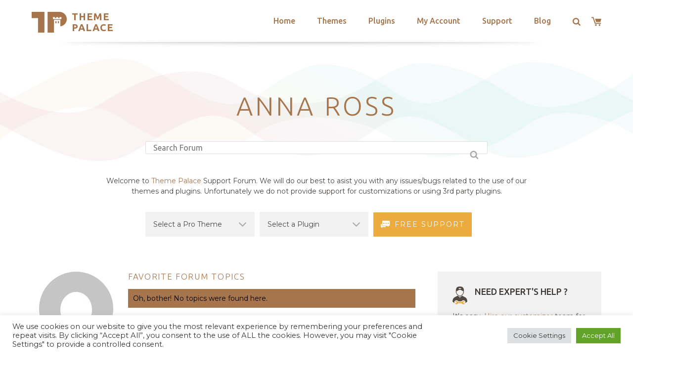

--- FILE ---
content_type: text/html; charset=utf-8
request_url: https://www.google.com/recaptcha/api2/anchor?ar=1&k=6LeXqEYpAAAAAKQkrwKYvQBNG0X_nGzd-mJL6MtL&co=aHR0cHM6Ly90aGVtZXBhbGFjZS5jb206NDQz&hl=en&v=N67nZn4AqZkNcbeMu4prBgzg&size=invisible&anchor-ms=20000&execute-ms=30000&cb=zi6wnre07065
body_size: 50105
content:
<!DOCTYPE HTML><html dir="ltr" lang="en"><head><meta http-equiv="Content-Type" content="text/html; charset=UTF-8">
<meta http-equiv="X-UA-Compatible" content="IE=edge">
<title>reCAPTCHA</title>
<style type="text/css">
/* cyrillic-ext */
@font-face {
  font-family: 'Roboto';
  font-style: normal;
  font-weight: 400;
  font-stretch: 100%;
  src: url(//fonts.gstatic.com/s/roboto/v48/KFO7CnqEu92Fr1ME7kSn66aGLdTylUAMa3GUBHMdazTgWw.woff2) format('woff2');
  unicode-range: U+0460-052F, U+1C80-1C8A, U+20B4, U+2DE0-2DFF, U+A640-A69F, U+FE2E-FE2F;
}
/* cyrillic */
@font-face {
  font-family: 'Roboto';
  font-style: normal;
  font-weight: 400;
  font-stretch: 100%;
  src: url(//fonts.gstatic.com/s/roboto/v48/KFO7CnqEu92Fr1ME7kSn66aGLdTylUAMa3iUBHMdazTgWw.woff2) format('woff2');
  unicode-range: U+0301, U+0400-045F, U+0490-0491, U+04B0-04B1, U+2116;
}
/* greek-ext */
@font-face {
  font-family: 'Roboto';
  font-style: normal;
  font-weight: 400;
  font-stretch: 100%;
  src: url(//fonts.gstatic.com/s/roboto/v48/KFO7CnqEu92Fr1ME7kSn66aGLdTylUAMa3CUBHMdazTgWw.woff2) format('woff2');
  unicode-range: U+1F00-1FFF;
}
/* greek */
@font-face {
  font-family: 'Roboto';
  font-style: normal;
  font-weight: 400;
  font-stretch: 100%;
  src: url(//fonts.gstatic.com/s/roboto/v48/KFO7CnqEu92Fr1ME7kSn66aGLdTylUAMa3-UBHMdazTgWw.woff2) format('woff2');
  unicode-range: U+0370-0377, U+037A-037F, U+0384-038A, U+038C, U+038E-03A1, U+03A3-03FF;
}
/* math */
@font-face {
  font-family: 'Roboto';
  font-style: normal;
  font-weight: 400;
  font-stretch: 100%;
  src: url(//fonts.gstatic.com/s/roboto/v48/KFO7CnqEu92Fr1ME7kSn66aGLdTylUAMawCUBHMdazTgWw.woff2) format('woff2');
  unicode-range: U+0302-0303, U+0305, U+0307-0308, U+0310, U+0312, U+0315, U+031A, U+0326-0327, U+032C, U+032F-0330, U+0332-0333, U+0338, U+033A, U+0346, U+034D, U+0391-03A1, U+03A3-03A9, U+03B1-03C9, U+03D1, U+03D5-03D6, U+03F0-03F1, U+03F4-03F5, U+2016-2017, U+2034-2038, U+203C, U+2040, U+2043, U+2047, U+2050, U+2057, U+205F, U+2070-2071, U+2074-208E, U+2090-209C, U+20D0-20DC, U+20E1, U+20E5-20EF, U+2100-2112, U+2114-2115, U+2117-2121, U+2123-214F, U+2190, U+2192, U+2194-21AE, U+21B0-21E5, U+21F1-21F2, U+21F4-2211, U+2213-2214, U+2216-22FF, U+2308-230B, U+2310, U+2319, U+231C-2321, U+2336-237A, U+237C, U+2395, U+239B-23B7, U+23D0, U+23DC-23E1, U+2474-2475, U+25AF, U+25B3, U+25B7, U+25BD, U+25C1, U+25CA, U+25CC, U+25FB, U+266D-266F, U+27C0-27FF, U+2900-2AFF, U+2B0E-2B11, U+2B30-2B4C, U+2BFE, U+3030, U+FF5B, U+FF5D, U+1D400-1D7FF, U+1EE00-1EEFF;
}
/* symbols */
@font-face {
  font-family: 'Roboto';
  font-style: normal;
  font-weight: 400;
  font-stretch: 100%;
  src: url(//fonts.gstatic.com/s/roboto/v48/KFO7CnqEu92Fr1ME7kSn66aGLdTylUAMaxKUBHMdazTgWw.woff2) format('woff2');
  unicode-range: U+0001-000C, U+000E-001F, U+007F-009F, U+20DD-20E0, U+20E2-20E4, U+2150-218F, U+2190, U+2192, U+2194-2199, U+21AF, U+21E6-21F0, U+21F3, U+2218-2219, U+2299, U+22C4-22C6, U+2300-243F, U+2440-244A, U+2460-24FF, U+25A0-27BF, U+2800-28FF, U+2921-2922, U+2981, U+29BF, U+29EB, U+2B00-2BFF, U+4DC0-4DFF, U+FFF9-FFFB, U+10140-1018E, U+10190-1019C, U+101A0, U+101D0-101FD, U+102E0-102FB, U+10E60-10E7E, U+1D2C0-1D2D3, U+1D2E0-1D37F, U+1F000-1F0FF, U+1F100-1F1AD, U+1F1E6-1F1FF, U+1F30D-1F30F, U+1F315, U+1F31C, U+1F31E, U+1F320-1F32C, U+1F336, U+1F378, U+1F37D, U+1F382, U+1F393-1F39F, U+1F3A7-1F3A8, U+1F3AC-1F3AF, U+1F3C2, U+1F3C4-1F3C6, U+1F3CA-1F3CE, U+1F3D4-1F3E0, U+1F3ED, U+1F3F1-1F3F3, U+1F3F5-1F3F7, U+1F408, U+1F415, U+1F41F, U+1F426, U+1F43F, U+1F441-1F442, U+1F444, U+1F446-1F449, U+1F44C-1F44E, U+1F453, U+1F46A, U+1F47D, U+1F4A3, U+1F4B0, U+1F4B3, U+1F4B9, U+1F4BB, U+1F4BF, U+1F4C8-1F4CB, U+1F4D6, U+1F4DA, U+1F4DF, U+1F4E3-1F4E6, U+1F4EA-1F4ED, U+1F4F7, U+1F4F9-1F4FB, U+1F4FD-1F4FE, U+1F503, U+1F507-1F50B, U+1F50D, U+1F512-1F513, U+1F53E-1F54A, U+1F54F-1F5FA, U+1F610, U+1F650-1F67F, U+1F687, U+1F68D, U+1F691, U+1F694, U+1F698, U+1F6AD, U+1F6B2, U+1F6B9-1F6BA, U+1F6BC, U+1F6C6-1F6CF, U+1F6D3-1F6D7, U+1F6E0-1F6EA, U+1F6F0-1F6F3, U+1F6F7-1F6FC, U+1F700-1F7FF, U+1F800-1F80B, U+1F810-1F847, U+1F850-1F859, U+1F860-1F887, U+1F890-1F8AD, U+1F8B0-1F8BB, U+1F8C0-1F8C1, U+1F900-1F90B, U+1F93B, U+1F946, U+1F984, U+1F996, U+1F9E9, U+1FA00-1FA6F, U+1FA70-1FA7C, U+1FA80-1FA89, U+1FA8F-1FAC6, U+1FACE-1FADC, U+1FADF-1FAE9, U+1FAF0-1FAF8, U+1FB00-1FBFF;
}
/* vietnamese */
@font-face {
  font-family: 'Roboto';
  font-style: normal;
  font-weight: 400;
  font-stretch: 100%;
  src: url(//fonts.gstatic.com/s/roboto/v48/KFO7CnqEu92Fr1ME7kSn66aGLdTylUAMa3OUBHMdazTgWw.woff2) format('woff2');
  unicode-range: U+0102-0103, U+0110-0111, U+0128-0129, U+0168-0169, U+01A0-01A1, U+01AF-01B0, U+0300-0301, U+0303-0304, U+0308-0309, U+0323, U+0329, U+1EA0-1EF9, U+20AB;
}
/* latin-ext */
@font-face {
  font-family: 'Roboto';
  font-style: normal;
  font-weight: 400;
  font-stretch: 100%;
  src: url(//fonts.gstatic.com/s/roboto/v48/KFO7CnqEu92Fr1ME7kSn66aGLdTylUAMa3KUBHMdazTgWw.woff2) format('woff2');
  unicode-range: U+0100-02BA, U+02BD-02C5, U+02C7-02CC, U+02CE-02D7, U+02DD-02FF, U+0304, U+0308, U+0329, U+1D00-1DBF, U+1E00-1E9F, U+1EF2-1EFF, U+2020, U+20A0-20AB, U+20AD-20C0, U+2113, U+2C60-2C7F, U+A720-A7FF;
}
/* latin */
@font-face {
  font-family: 'Roboto';
  font-style: normal;
  font-weight: 400;
  font-stretch: 100%;
  src: url(//fonts.gstatic.com/s/roboto/v48/KFO7CnqEu92Fr1ME7kSn66aGLdTylUAMa3yUBHMdazQ.woff2) format('woff2');
  unicode-range: U+0000-00FF, U+0131, U+0152-0153, U+02BB-02BC, U+02C6, U+02DA, U+02DC, U+0304, U+0308, U+0329, U+2000-206F, U+20AC, U+2122, U+2191, U+2193, U+2212, U+2215, U+FEFF, U+FFFD;
}
/* cyrillic-ext */
@font-face {
  font-family: 'Roboto';
  font-style: normal;
  font-weight: 500;
  font-stretch: 100%;
  src: url(//fonts.gstatic.com/s/roboto/v48/KFO7CnqEu92Fr1ME7kSn66aGLdTylUAMa3GUBHMdazTgWw.woff2) format('woff2');
  unicode-range: U+0460-052F, U+1C80-1C8A, U+20B4, U+2DE0-2DFF, U+A640-A69F, U+FE2E-FE2F;
}
/* cyrillic */
@font-face {
  font-family: 'Roboto';
  font-style: normal;
  font-weight: 500;
  font-stretch: 100%;
  src: url(//fonts.gstatic.com/s/roboto/v48/KFO7CnqEu92Fr1ME7kSn66aGLdTylUAMa3iUBHMdazTgWw.woff2) format('woff2');
  unicode-range: U+0301, U+0400-045F, U+0490-0491, U+04B0-04B1, U+2116;
}
/* greek-ext */
@font-face {
  font-family: 'Roboto';
  font-style: normal;
  font-weight: 500;
  font-stretch: 100%;
  src: url(//fonts.gstatic.com/s/roboto/v48/KFO7CnqEu92Fr1ME7kSn66aGLdTylUAMa3CUBHMdazTgWw.woff2) format('woff2');
  unicode-range: U+1F00-1FFF;
}
/* greek */
@font-face {
  font-family: 'Roboto';
  font-style: normal;
  font-weight: 500;
  font-stretch: 100%;
  src: url(//fonts.gstatic.com/s/roboto/v48/KFO7CnqEu92Fr1ME7kSn66aGLdTylUAMa3-UBHMdazTgWw.woff2) format('woff2');
  unicode-range: U+0370-0377, U+037A-037F, U+0384-038A, U+038C, U+038E-03A1, U+03A3-03FF;
}
/* math */
@font-face {
  font-family: 'Roboto';
  font-style: normal;
  font-weight: 500;
  font-stretch: 100%;
  src: url(//fonts.gstatic.com/s/roboto/v48/KFO7CnqEu92Fr1ME7kSn66aGLdTylUAMawCUBHMdazTgWw.woff2) format('woff2');
  unicode-range: U+0302-0303, U+0305, U+0307-0308, U+0310, U+0312, U+0315, U+031A, U+0326-0327, U+032C, U+032F-0330, U+0332-0333, U+0338, U+033A, U+0346, U+034D, U+0391-03A1, U+03A3-03A9, U+03B1-03C9, U+03D1, U+03D5-03D6, U+03F0-03F1, U+03F4-03F5, U+2016-2017, U+2034-2038, U+203C, U+2040, U+2043, U+2047, U+2050, U+2057, U+205F, U+2070-2071, U+2074-208E, U+2090-209C, U+20D0-20DC, U+20E1, U+20E5-20EF, U+2100-2112, U+2114-2115, U+2117-2121, U+2123-214F, U+2190, U+2192, U+2194-21AE, U+21B0-21E5, U+21F1-21F2, U+21F4-2211, U+2213-2214, U+2216-22FF, U+2308-230B, U+2310, U+2319, U+231C-2321, U+2336-237A, U+237C, U+2395, U+239B-23B7, U+23D0, U+23DC-23E1, U+2474-2475, U+25AF, U+25B3, U+25B7, U+25BD, U+25C1, U+25CA, U+25CC, U+25FB, U+266D-266F, U+27C0-27FF, U+2900-2AFF, U+2B0E-2B11, U+2B30-2B4C, U+2BFE, U+3030, U+FF5B, U+FF5D, U+1D400-1D7FF, U+1EE00-1EEFF;
}
/* symbols */
@font-face {
  font-family: 'Roboto';
  font-style: normal;
  font-weight: 500;
  font-stretch: 100%;
  src: url(//fonts.gstatic.com/s/roboto/v48/KFO7CnqEu92Fr1ME7kSn66aGLdTylUAMaxKUBHMdazTgWw.woff2) format('woff2');
  unicode-range: U+0001-000C, U+000E-001F, U+007F-009F, U+20DD-20E0, U+20E2-20E4, U+2150-218F, U+2190, U+2192, U+2194-2199, U+21AF, U+21E6-21F0, U+21F3, U+2218-2219, U+2299, U+22C4-22C6, U+2300-243F, U+2440-244A, U+2460-24FF, U+25A0-27BF, U+2800-28FF, U+2921-2922, U+2981, U+29BF, U+29EB, U+2B00-2BFF, U+4DC0-4DFF, U+FFF9-FFFB, U+10140-1018E, U+10190-1019C, U+101A0, U+101D0-101FD, U+102E0-102FB, U+10E60-10E7E, U+1D2C0-1D2D3, U+1D2E0-1D37F, U+1F000-1F0FF, U+1F100-1F1AD, U+1F1E6-1F1FF, U+1F30D-1F30F, U+1F315, U+1F31C, U+1F31E, U+1F320-1F32C, U+1F336, U+1F378, U+1F37D, U+1F382, U+1F393-1F39F, U+1F3A7-1F3A8, U+1F3AC-1F3AF, U+1F3C2, U+1F3C4-1F3C6, U+1F3CA-1F3CE, U+1F3D4-1F3E0, U+1F3ED, U+1F3F1-1F3F3, U+1F3F5-1F3F7, U+1F408, U+1F415, U+1F41F, U+1F426, U+1F43F, U+1F441-1F442, U+1F444, U+1F446-1F449, U+1F44C-1F44E, U+1F453, U+1F46A, U+1F47D, U+1F4A3, U+1F4B0, U+1F4B3, U+1F4B9, U+1F4BB, U+1F4BF, U+1F4C8-1F4CB, U+1F4D6, U+1F4DA, U+1F4DF, U+1F4E3-1F4E6, U+1F4EA-1F4ED, U+1F4F7, U+1F4F9-1F4FB, U+1F4FD-1F4FE, U+1F503, U+1F507-1F50B, U+1F50D, U+1F512-1F513, U+1F53E-1F54A, U+1F54F-1F5FA, U+1F610, U+1F650-1F67F, U+1F687, U+1F68D, U+1F691, U+1F694, U+1F698, U+1F6AD, U+1F6B2, U+1F6B9-1F6BA, U+1F6BC, U+1F6C6-1F6CF, U+1F6D3-1F6D7, U+1F6E0-1F6EA, U+1F6F0-1F6F3, U+1F6F7-1F6FC, U+1F700-1F7FF, U+1F800-1F80B, U+1F810-1F847, U+1F850-1F859, U+1F860-1F887, U+1F890-1F8AD, U+1F8B0-1F8BB, U+1F8C0-1F8C1, U+1F900-1F90B, U+1F93B, U+1F946, U+1F984, U+1F996, U+1F9E9, U+1FA00-1FA6F, U+1FA70-1FA7C, U+1FA80-1FA89, U+1FA8F-1FAC6, U+1FACE-1FADC, U+1FADF-1FAE9, U+1FAF0-1FAF8, U+1FB00-1FBFF;
}
/* vietnamese */
@font-face {
  font-family: 'Roboto';
  font-style: normal;
  font-weight: 500;
  font-stretch: 100%;
  src: url(//fonts.gstatic.com/s/roboto/v48/KFO7CnqEu92Fr1ME7kSn66aGLdTylUAMa3OUBHMdazTgWw.woff2) format('woff2');
  unicode-range: U+0102-0103, U+0110-0111, U+0128-0129, U+0168-0169, U+01A0-01A1, U+01AF-01B0, U+0300-0301, U+0303-0304, U+0308-0309, U+0323, U+0329, U+1EA0-1EF9, U+20AB;
}
/* latin-ext */
@font-face {
  font-family: 'Roboto';
  font-style: normal;
  font-weight: 500;
  font-stretch: 100%;
  src: url(//fonts.gstatic.com/s/roboto/v48/KFO7CnqEu92Fr1ME7kSn66aGLdTylUAMa3KUBHMdazTgWw.woff2) format('woff2');
  unicode-range: U+0100-02BA, U+02BD-02C5, U+02C7-02CC, U+02CE-02D7, U+02DD-02FF, U+0304, U+0308, U+0329, U+1D00-1DBF, U+1E00-1E9F, U+1EF2-1EFF, U+2020, U+20A0-20AB, U+20AD-20C0, U+2113, U+2C60-2C7F, U+A720-A7FF;
}
/* latin */
@font-face {
  font-family: 'Roboto';
  font-style: normal;
  font-weight: 500;
  font-stretch: 100%;
  src: url(//fonts.gstatic.com/s/roboto/v48/KFO7CnqEu92Fr1ME7kSn66aGLdTylUAMa3yUBHMdazQ.woff2) format('woff2');
  unicode-range: U+0000-00FF, U+0131, U+0152-0153, U+02BB-02BC, U+02C6, U+02DA, U+02DC, U+0304, U+0308, U+0329, U+2000-206F, U+20AC, U+2122, U+2191, U+2193, U+2212, U+2215, U+FEFF, U+FFFD;
}
/* cyrillic-ext */
@font-face {
  font-family: 'Roboto';
  font-style: normal;
  font-weight: 900;
  font-stretch: 100%;
  src: url(//fonts.gstatic.com/s/roboto/v48/KFO7CnqEu92Fr1ME7kSn66aGLdTylUAMa3GUBHMdazTgWw.woff2) format('woff2');
  unicode-range: U+0460-052F, U+1C80-1C8A, U+20B4, U+2DE0-2DFF, U+A640-A69F, U+FE2E-FE2F;
}
/* cyrillic */
@font-face {
  font-family: 'Roboto';
  font-style: normal;
  font-weight: 900;
  font-stretch: 100%;
  src: url(//fonts.gstatic.com/s/roboto/v48/KFO7CnqEu92Fr1ME7kSn66aGLdTylUAMa3iUBHMdazTgWw.woff2) format('woff2');
  unicode-range: U+0301, U+0400-045F, U+0490-0491, U+04B0-04B1, U+2116;
}
/* greek-ext */
@font-face {
  font-family: 'Roboto';
  font-style: normal;
  font-weight: 900;
  font-stretch: 100%;
  src: url(//fonts.gstatic.com/s/roboto/v48/KFO7CnqEu92Fr1ME7kSn66aGLdTylUAMa3CUBHMdazTgWw.woff2) format('woff2');
  unicode-range: U+1F00-1FFF;
}
/* greek */
@font-face {
  font-family: 'Roboto';
  font-style: normal;
  font-weight: 900;
  font-stretch: 100%;
  src: url(//fonts.gstatic.com/s/roboto/v48/KFO7CnqEu92Fr1ME7kSn66aGLdTylUAMa3-UBHMdazTgWw.woff2) format('woff2');
  unicode-range: U+0370-0377, U+037A-037F, U+0384-038A, U+038C, U+038E-03A1, U+03A3-03FF;
}
/* math */
@font-face {
  font-family: 'Roboto';
  font-style: normal;
  font-weight: 900;
  font-stretch: 100%;
  src: url(//fonts.gstatic.com/s/roboto/v48/KFO7CnqEu92Fr1ME7kSn66aGLdTylUAMawCUBHMdazTgWw.woff2) format('woff2');
  unicode-range: U+0302-0303, U+0305, U+0307-0308, U+0310, U+0312, U+0315, U+031A, U+0326-0327, U+032C, U+032F-0330, U+0332-0333, U+0338, U+033A, U+0346, U+034D, U+0391-03A1, U+03A3-03A9, U+03B1-03C9, U+03D1, U+03D5-03D6, U+03F0-03F1, U+03F4-03F5, U+2016-2017, U+2034-2038, U+203C, U+2040, U+2043, U+2047, U+2050, U+2057, U+205F, U+2070-2071, U+2074-208E, U+2090-209C, U+20D0-20DC, U+20E1, U+20E5-20EF, U+2100-2112, U+2114-2115, U+2117-2121, U+2123-214F, U+2190, U+2192, U+2194-21AE, U+21B0-21E5, U+21F1-21F2, U+21F4-2211, U+2213-2214, U+2216-22FF, U+2308-230B, U+2310, U+2319, U+231C-2321, U+2336-237A, U+237C, U+2395, U+239B-23B7, U+23D0, U+23DC-23E1, U+2474-2475, U+25AF, U+25B3, U+25B7, U+25BD, U+25C1, U+25CA, U+25CC, U+25FB, U+266D-266F, U+27C0-27FF, U+2900-2AFF, U+2B0E-2B11, U+2B30-2B4C, U+2BFE, U+3030, U+FF5B, U+FF5D, U+1D400-1D7FF, U+1EE00-1EEFF;
}
/* symbols */
@font-face {
  font-family: 'Roboto';
  font-style: normal;
  font-weight: 900;
  font-stretch: 100%;
  src: url(//fonts.gstatic.com/s/roboto/v48/KFO7CnqEu92Fr1ME7kSn66aGLdTylUAMaxKUBHMdazTgWw.woff2) format('woff2');
  unicode-range: U+0001-000C, U+000E-001F, U+007F-009F, U+20DD-20E0, U+20E2-20E4, U+2150-218F, U+2190, U+2192, U+2194-2199, U+21AF, U+21E6-21F0, U+21F3, U+2218-2219, U+2299, U+22C4-22C6, U+2300-243F, U+2440-244A, U+2460-24FF, U+25A0-27BF, U+2800-28FF, U+2921-2922, U+2981, U+29BF, U+29EB, U+2B00-2BFF, U+4DC0-4DFF, U+FFF9-FFFB, U+10140-1018E, U+10190-1019C, U+101A0, U+101D0-101FD, U+102E0-102FB, U+10E60-10E7E, U+1D2C0-1D2D3, U+1D2E0-1D37F, U+1F000-1F0FF, U+1F100-1F1AD, U+1F1E6-1F1FF, U+1F30D-1F30F, U+1F315, U+1F31C, U+1F31E, U+1F320-1F32C, U+1F336, U+1F378, U+1F37D, U+1F382, U+1F393-1F39F, U+1F3A7-1F3A8, U+1F3AC-1F3AF, U+1F3C2, U+1F3C4-1F3C6, U+1F3CA-1F3CE, U+1F3D4-1F3E0, U+1F3ED, U+1F3F1-1F3F3, U+1F3F5-1F3F7, U+1F408, U+1F415, U+1F41F, U+1F426, U+1F43F, U+1F441-1F442, U+1F444, U+1F446-1F449, U+1F44C-1F44E, U+1F453, U+1F46A, U+1F47D, U+1F4A3, U+1F4B0, U+1F4B3, U+1F4B9, U+1F4BB, U+1F4BF, U+1F4C8-1F4CB, U+1F4D6, U+1F4DA, U+1F4DF, U+1F4E3-1F4E6, U+1F4EA-1F4ED, U+1F4F7, U+1F4F9-1F4FB, U+1F4FD-1F4FE, U+1F503, U+1F507-1F50B, U+1F50D, U+1F512-1F513, U+1F53E-1F54A, U+1F54F-1F5FA, U+1F610, U+1F650-1F67F, U+1F687, U+1F68D, U+1F691, U+1F694, U+1F698, U+1F6AD, U+1F6B2, U+1F6B9-1F6BA, U+1F6BC, U+1F6C6-1F6CF, U+1F6D3-1F6D7, U+1F6E0-1F6EA, U+1F6F0-1F6F3, U+1F6F7-1F6FC, U+1F700-1F7FF, U+1F800-1F80B, U+1F810-1F847, U+1F850-1F859, U+1F860-1F887, U+1F890-1F8AD, U+1F8B0-1F8BB, U+1F8C0-1F8C1, U+1F900-1F90B, U+1F93B, U+1F946, U+1F984, U+1F996, U+1F9E9, U+1FA00-1FA6F, U+1FA70-1FA7C, U+1FA80-1FA89, U+1FA8F-1FAC6, U+1FACE-1FADC, U+1FADF-1FAE9, U+1FAF0-1FAF8, U+1FB00-1FBFF;
}
/* vietnamese */
@font-face {
  font-family: 'Roboto';
  font-style: normal;
  font-weight: 900;
  font-stretch: 100%;
  src: url(//fonts.gstatic.com/s/roboto/v48/KFO7CnqEu92Fr1ME7kSn66aGLdTylUAMa3OUBHMdazTgWw.woff2) format('woff2');
  unicode-range: U+0102-0103, U+0110-0111, U+0128-0129, U+0168-0169, U+01A0-01A1, U+01AF-01B0, U+0300-0301, U+0303-0304, U+0308-0309, U+0323, U+0329, U+1EA0-1EF9, U+20AB;
}
/* latin-ext */
@font-face {
  font-family: 'Roboto';
  font-style: normal;
  font-weight: 900;
  font-stretch: 100%;
  src: url(//fonts.gstatic.com/s/roboto/v48/KFO7CnqEu92Fr1ME7kSn66aGLdTylUAMa3KUBHMdazTgWw.woff2) format('woff2');
  unicode-range: U+0100-02BA, U+02BD-02C5, U+02C7-02CC, U+02CE-02D7, U+02DD-02FF, U+0304, U+0308, U+0329, U+1D00-1DBF, U+1E00-1E9F, U+1EF2-1EFF, U+2020, U+20A0-20AB, U+20AD-20C0, U+2113, U+2C60-2C7F, U+A720-A7FF;
}
/* latin */
@font-face {
  font-family: 'Roboto';
  font-style: normal;
  font-weight: 900;
  font-stretch: 100%;
  src: url(//fonts.gstatic.com/s/roboto/v48/KFO7CnqEu92Fr1ME7kSn66aGLdTylUAMa3yUBHMdazQ.woff2) format('woff2');
  unicode-range: U+0000-00FF, U+0131, U+0152-0153, U+02BB-02BC, U+02C6, U+02DA, U+02DC, U+0304, U+0308, U+0329, U+2000-206F, U+20AC, U+2122, U+2191, U+2193, U+2212, U+2215, U+FEFF, U+FFFD;
}

</style>
<link rel="stylesheet" type="text/css" href="https://www.gstatic.com/recaptcha/releases/N67nZn4AqZkNcbeMu4prBgzg/styles__ltr.css">
<script nonce="R5dVBvJB-0q_HWjPxfV1Yg" type="text/javascript">window['__recaptcha_api'] = 'https://www.google.com/recaptcha/api2/';</script>
<script type="text/javascript" src="https://www.gstatic.com/recaptcha/releases/N67nZn4AqZkNcbeMu4prBgzg/recaptcha__en.js" nonce="R5dVBvJB-0q_HWjPxfV1Yg">
      
    </script></head>
<body><div id="rc-anchor-alert" class="rc-anchor-alert"></div>
<input type="hidden" id="recaptcha-token" value="[base64]">
<script type="text/javascript" nonce="R5dVBvJB-0q_HWjPxfV1Yg">
      recaptcha.anchor.Main.init("[\x22ainput\x22,[\x22bgdata\x22,\x22\x22,\[base64]/[base64]/MjU1Ong/[base64]/[base64]/[base64]/[base64]/[base64]/[base64]/[base64]/[base64]/[base64]/[base64]/[base64]/[base64]/[base64]/[base64]/[base64]\\u003d\x22,\[base64]\\u003d\x22,\x22wpQrX2jClcO2wqbCp8KZf8O9dAnDqRN+wp4Qw5JDHzrCn8KjOsO8w4UmbcOoc0PClMOWwr7CgDckw7x5UsKHwqpJZsKwd2R9w5o4wpPChsOjwoNuwrwgw5UDXHTCosKawpzCjcOpwo4tHMO+w7bDq0g5wpvDicOowrLDlHAuFcKCwq0cEDFtC8OCw4/DqsKYwqxOeSxow4U+w4vCgw/Cjg9gccOIw4fCpQbCo8K/ecO6RsOjwpFCwo1hAzE4w6TCnnXClcOOLsObw5Fuw4NXMMOmwrxwwoLDhDhSPAgSSk1sw5NxRMKaw5dlw4TDmsOqw6Qdw6DDpmrCgsKQwpnDhR3DljUzw5cQMnXDjEJcw6fDll3CnB/[base64]/w6R1e8KXI8KkDMKPRkoJwrAowoNOw7s6w5Rgw5/DkwMrT2g1GcKPw65oPsO+woDDl8OFA8Kdw6rDnm5aDcOVRMKlX0bCjzp0wqhDw6rCsVl7UhFsw6bCp3AFwoprE8OJDcO6FSsPLzBVwpDCuXBKwonCpUfCuFHDpcKmaU3Cnl9QHcORw6F6w7ocDsO0EVUIb8O1c8KIw4Brw4k/CwpVe8OEw6XCk8OhEcKZJj/Ch8KHP8Kcwq3DgsOrw5Yvw5zDmMOmwp12EjoDwrPDgsO3SEjDq8Ose8OHwqEkbcOBTUNmcSjDi8KVb8KQwrfCp8OUfn/CqjfDi3nCiSxsT8OpI8OfwpzDsMOPwrFOwphoeGhCJsOawp0uLcO/WyjChcKwfmzDrCkXVWZAJXbCrsK6woQEMTjCmcK9fVrDnjnCpMKQw5NEPMOPwr7ClcK3cMOdK0vDl8KcwqMwwp3CmcKww4TDjlLCkFA3w4kAwqojw4XCjcKPwrPDscO9YsK7PsOWw7VQwrTDl8KSwptew5/CmDtOB8KZC8OKU1fCqcK2GkbCisOkw7A6w4x3w7QcOcODSMK6w70aw5/CpW/DmsKZwpXClsOlGRwEw4IodsKfesK2ZMKaZMOZYTnCpzghwq3DnMOjwojCukZFWcKnXUkPRsOFw6hXwoJ2EWrDiwRkw45rw4PCqcKqw6kGM8OOwr/Ch8OKKn/CscKQw5AMw4xgw4IAMMKnw5lzw5NXCh3Dqx/Cj8KLw7Uvw7omw43Cp8KxO8KLYRTDpsOSIMOPPWrCrsKmEADDnkRAbRbDgh/[base64]/CmsKKfsK8w4EcC8KkwprCjyp8T8K/[base64]/w7UcwqvCjcKPai7CtCTCtk8xw7DComPChsOJXcOuwo09R8KaKXFvw7spesO6CiQ/XG99wp/[base64]/w7XCnx/CgMK6w5rDqcKoVxk1w6RIw6cFWX8FwrDDoTfCq8KMbHfCtj/Cq3XCmsOZO2shGVQAwojCk8ObbMK6wpPCvsOdLcK3W8OuXVjCl8OiP0fCk8OIIUNNw5YXCgA9wrJXwqBAOcOXwrk7w5HCmMOywqI6DG/CsVBLMVTDtlfDisOYw5TCmcOmdcOiwr7DlVoQw5pBfMOfw5FOaCLCo8K3ZsO5wq4pwpwHB35hZMOzw7nDjcKENcKHfsKKw5vCnBZ1w5/CpMK7ZsKbEznCgmVXwpbCpMKhw7HDlsO9wrxqVMKmw5oLPsKWL3Ikw7zDhwsmakgAEx/DvmbDlzJIUhTCnsO0w51oWMKICjVhw7RAXcOLwoR+w7bCpiM0asOfwqFVasK9wpwDTUtpw6Y/wqYiwprDvsKKw63DsVtQw4Qlw4rDrj4ZZsO9wrlccMKfF07ClRDDoGgHUsK5b0TCgjRSFcKfNMKjw6jCjyLDilYrwpk6wrt/w6NOw5/DpMOWw43DsMKXWTHDgA4meWZ5NDAswrh6wqoNwrpJw5NTJA7ClA/Ct8KSwqklw6Niw7nClWwOw6jCgAfDvcK4w6/Ckn7DvRvCgMOTOxRjFcOlw79VwpXCn8ORwr89wpx4w6MSasOEwp3DjsKjJlHCtcOvwp4Vw4rDuyEuw4zDvcKCZkQ3VzvCvh1mRMOjeUnDkMKtw7/CvAHCi8Oyw47Cv8KLwrA5RsKxQ8KuKsOWwqLDl2JmwrZJwo3CkUsFJMKaWcKBVCbCnnA9AMK3wo/DqsOVPAEoIlnCqmvCrF7Ctn8cF8O0RcK/[base64]/[base64]/Cr8O7w6rCmcKLwoAYw7vCu8KYLcKiwq7CoSMvwrRhdXfCucOEw43Do8OZGcOqOw3CpsOyXgvCpUvDqsKBw4MDD8KGw47CglfCmMKOTgRbScKXVMOwwrHDk8KUwqYawprDvmwWw6TDicKOwrZmRMOTF8KVV0jDkcO/BMKmwocqZkYrZ8Khw51uwpBXKsK3HsKuw47CpyvCrsOwPsOGVmLCsMO/Z8KiMMOfw41Ww43Cq8OdWSYoQcKZSzUmwpBow5ZrBBtcXsKhVBF1cMK1FRjDm1vCi8KSw5Rnw4XCn8KfwoHCm8K9ZUAqwqhFWsK2AT3Dg8KewrZoex9Nwq/CgxfDowMhKcKdwpNSwqhKQsK4dMO+wpnChXAYeSp+DjHDqkLCiSvDgMOtwqPCnsOIH8KbXEsOwo3Cmyw0JsOhwrXCkFx3G13CpVNXwo1LVcKXPg/DgcOvMMK/bj1DbhE4N8OqFg7CiMO2w6oqGn85woXCrmVswoPDgsOaYDs8bz1Mw6d8wqzCscOtw5rCigDDk8OpD8OBwqvCtn7DoErDvF5aNcO/DSTDm8KOMsONwoREw6fCpwPCicKDwrtEw5lgwr7CrUlWaMOhPF0mwrZQw6JawonCpg0mT8Kjw6JrwpXDtMOlwp/CuTYrE1PDnsKSwqcMwr/CkTNFacOmRsKhwopdwrQgQxDDu8OFwq3DpXprwpvCnk4Vw5XDjWsAwpnDggNxwpRgOBjCoEXDmcK9wpLCn8KWwppUw5nCm8KtV0bDt8KrVcK+wohZwrkzw6XCuwcOw64MwqjCrjduw67Co8O8wqxubBjDmkYIw5bCtE/DqnrCksKAQ8KEfMKJw4zCncKiwprDicK3IsKfw4rDh8Oqw5Q0w5hRbl8UanhpBcOWHnrDrsO6T8O7w4JEUFB9w5JOV8OjGcKLOsOsw5cUw5osFMK9w6xVGsKjwoA/w7tVHcKJBsOXGMKqNURwwp/CiVbDusOJwqfClcOfZsKrR0AqLmswYGJZwoMfPk/CksOFwoUhfChAw64BZGTDtsO0w6TClW7DicOEYMO8f8K+w41CPsOCUAFPbl93fgnDszLDi8KGRMKvw4rCscKGW1LCk8KCfhrDkMKzKz0QNMK3e8OMwrjDuzbDo8K7w6/DvcKxwo3DoyRHBCt9w5MnRW/Cj8Kcw7UYw5cIw7k2wp/DkcKtDgsDw7wuw63DtGrCmcO/FsO6UcOJwqDDjsOZdXArw5AZRFp+J8K3woXClEzDscKlwrU8dcK1DAEbw4fDpxrDhj7CqXjCq8OPwoBjd8O/[base64]/Ch8O2wqbDvl3CsxY+w6JdL8OTIsKWw67DmDdcQcOww5/CtTNOw5LCiMKswp5tw4rCrcKxNTPCjsOPaCApw57CrcKJw6QOwrMiwpfDpgR1wp/[base64]/[base64]/DlcKXOMO0w4XDv8KhRFk1AFrDusOTwposw7tEwpLDgiXCpMKMwolmwpXCsyPCscOuPzA4fVnDq8OlUCs6wrPDjAPCmcKSw5hsLUUYwoUREMKJYsOcw6wgwocXA8Kjw7fDo8OqAcKvw6I3FR3CqH19Q8OGYVvCqVYdwrLCsHEHw4NVY8K/SEbDuhzDi8OFY23Ctl49wpppVMK6EcKSc0w+X1LCpTPDgMKUSVjCn07DoGp1B8Ksw59Hw7DDjMKjER84GlIMQcK8w6bDtsOIwoPDtVdjw6dObm/CnMOtD2LDjMK1wqQNKMOlwrfCjAc7XMKrPUrDtzLCvsKDVzJEw7BgXWDDrwMEwqfCigbCjWVZw5Qsw63DrlpQVcOGRcOqwrs5wrcIw5I1wpvDl8K+wpXCuSTDu8OddgvDr8OuC8KodG/DjhIjwrciIcOEw4bCosOyw61Hw5pQwrY5cDLDjkTCgRIRw63Dh8OSTcOACV4WwrJ+wqTCjsKYwq/ChMKAw4TCk8K0wp1aw7MhHA0kwqUKS8O/w43DqyxJNFYiSsOYwrrDrcOeL0/DnF7DqxBGIsKJw4vDvMKiwpLCvE0+w5vCo8KGVsKkwp4jIFDCuMOuN1xEw6zDqRDDmh1Xwp46XUtYFUrDm2XCjsKpBxbDo8KUwpUIfcOkwp/DnsOiw7LCmMKnwrnCpVrCn0PDn8OKaVPCjcOIVVnDmsOXwrzDrkXDpMKVEg3CmcKObcK0wofCik/[base64]/Dk8Ovw5nChMOdCsOxf8KEwqPDqMK6wqvDjMOCG8KEw4ZIwolKd8KKw7zCscOMwprDqsKFw6fDrix9wpzDqltRMnPCj3XCowNVwqfChcOuY8KPwrvDjsOMw6UXX2jCihPCucKSwrLCoj1Lw6QdXsOcw5TCvMK1w7LCqcKJIcKBK8K7w57DlMOpw4HCnSTCmkEkwo7Cmj/Cj3RvwoDCujZ8wrjDhFtIwp3Cs0bDhDHDisOWJsKlFMKbQcOmw6cRwrjCkErCrsORwqoUw54iNBEtwpVjFVFRw6Y6wpxuw742w4DCs8OBcsOEwqbDu8KZMMOIB0RSE8KILQjDmXTDtSXCpcKUDMONMcK6wo8dw4zCmU/DsMOww6HCgMK+aBkzwpMVwoTCrcKgw4UcQk03ZsKcLAnCk8OnOwzDvcKnTMKfV07DrhQKWsKww5nCpyrDm8OIaGlYwqMKwpFawpIpAH0zwpVtw4jDqEJYIMOpVcKRwplvRVsfK37ChBEJwp3Do3/DpsKHbQPDgsOfKcKmw7TDo8OnR8O0C8OOFV3Cn8OpFAJ4w5Q/fsKjPcO9wqLDgCcZE33Dkh0Dw4F3wo8peA8TO8OOe8KYwqoKw7siw7VddcKFwpREw4JKYsKfD8KRwrYnw5HCpsOMHRVUOQvChsOpwojDo8OEw6/DnsK7wpZgAXTDiMOoWMOFw63CqAl6fMOnw69jP0PCnMO6wqbDojTDh8OzKwXDgyTCkUZRbMOxAD/[base64]/DswnClsO8wqbCgkEUwr1WwpXCj8OLPsKbaMONSiNuDRk0d8KxwrkYw40lahQSV8KaAyJTKw/DumQhdcOId08OG8KAF1nCp0PClXgUw6hvw63CjsO6w5UawpTDhQY5LzBMwpfCn8OQw6LCtW3DjTzDgsOIw7Fnw5LCmQdAwofCoRnCrsKAw7fDu3kpwoMFw7Njw6bDtlPDlkzDiEfDjMKBNgnDg8O5wp/Dr3cCwr4II8KFwrxSDcKMf8KXw4XCocOpbwnDjMKAw5diw59gw5bCqgBHYFvDlsKBwqrCtjE2UcKIw5bDjsKTPRTCo8K1w5NPD8OrwoJVacK8w7EFZcOvRwbDpcKrHsOhNk3DqU07wq0JSCTCk8KmwrnDpsOOwrjDk8K0fkI5wq/DkcKXwrloFVzDtMK1U3PDg8KFTXTDpMKBw6oSecOrV8Kmwq8rbHfDgsKTw6zDoy7ClMKHw7XCp2nCqcKbwpg1cFpsBnMRwoPDrMKtRynDvgM7VcOvw61KwqQKwr19WGnCh8O7NnLCk8K/O8OLw5LDk20/w5HCoic4w6VBw4nCnAHDosOHw5ZqU8KuwpLDlsKNw6HCuMO7wqoDJ1/[base64]/ClMKowpfCq8O9F1rDngvDlsOlw6zCujRQw7vDicKiLMKIRcOcwpLDrG1KwqvCqQnDrsKSwpnCncK/VMKNHB43w7DDgGASwqxGwq0YcVAba0fDlcK2w7VpVmtdw7HCulLDn2XDjEsIEkRsCyI3woJrw4/ChMOywoLCmsK1eMO9wocbwqIZwoklwqzCiMOpw4zDuMKzEsKROzkVaW8Ed8ORwp5Kw7MVwqUcwpLCtQo+WlRracKmPcO2cU7Cp8KFIXxhw5bCpsOowq/CmVzDmGnChMOcwqzCucKCwpMUwpLDjsOzw6nCvhpjMcKTwq3DqsKFw4x3Q8ORw43DgsOVwo0gDMOlHyLCqWIFwqzCpcO8FH7DuQV6w5xwXRpCKmDCjsO+H3IFw5I1wpUufWNLXkRpw53DpsOdw6JBwqIncWAZeMO/ERZvLcOzwpLCjMKlTsOxT8O2w7LCnMKSJsOYDMO7w6UtwpgGwo7CvsKFw6wSwpBEw7rChsOCF8OYGsK6fxjCl8OOw7JzV3nCvMORNkvDjQDDpWLCi3otWxHCrVfDmEN/eU5NF8KfccKBw5YrInfClVhxBcKyLSN4w79Ew7DDnsKhccK2w7bCtcOcw7Vaw4QZIsKQGHDCrMOdTsO6w7/DmhfCkcKlwpkXLMOKPhrCpMOUJmteEsOzw5XChiXCnMOkR0s+wprCuVvDqsOlw7rDvcOMfxPDj8Kywr3Com3Cg18aw6zDnMKqwqocw7IXwrXCgsK5wpPDm2LDsMK0wq/DqnR8wpZnw44rw4HDl8KOQ8Kewo4lKMOXFcKaCBHDhsK0wo8Xw5/CqWLChnAefBzCjDEWwoPDqDlkbjXCvRTCt8KcSsKKw4xLakPChMKaGkUPw5bCjcOMw5/[base64]/DpmTCtjxpw6LCoMK+dMKUw5kmw4nDmcKbFXpzAsOdw6zDqcKFc8KPNB3DsW9mMsOEw7LDjSddw4BxwrJbZBDDlsOEWk7CvxoiKsOgw5pfNXnDsU/Cm8Kgw53DiE7CqMKGw6kVwrrDjlgyWX4LKnRDw5wzw7LCqR/Cj1rDgU1iw6lPKXRWMBvDnMO8McOzw7wQAAZNRDTDncK6RVJvQwsObMOSEsKqPTE+cxbCs8KBccO+NwVZQxcScHMUwpXDvylkXcOuw7bDsjLDnxcHw5klwrdJLEE/wrvDn1DDgg3DhsKJw74Zw5INcsOfw5c0wrTCvsKwFArChcKuQMO6asKawqrCu8K0w6/CiSXCsjgPEETDkClhWDrDpsOCw4VtworDlsK/wqPCmwkhwoYPNlrDgjoiwpvDox/Di0Zdw6TDqEDDqwDCisK7w4IaAsOeacKAw5fDvcKKQmYYw77DjMOyKTAJdsOBNhDDrj5Uw77Dp0x/bsONwqZKFTrDnl9Iw5PDmMO4wpQAwrVRwrHDvMOiw79zCknCvQNuwo1sw4HCqsOPKMKOw6XDm8KtPxJzwpwpFsKlHDbDg3EzX1LCu8KDelnDs8KZw5LCli1CwpLCksOPwrQyw5XCnMKGw4XCtMOeMsKwQRdOSsO/w7lWZ1HDo8OlwofCqh3DhsKKw4/CrsOUFnRNf0vCpGfCqMOHO3vDgzLDllLDvcKRw7VbwrUow6fCnMK/wq7Cg8KkXn3Dt8KUw5sHAQMEwqQoIsOjAcKqPsOCwqYMwqjDv8Otw5ROScKKwoXDr2cLwpbDlcO0dMK/wrNxWMOPasOWL8KkdcONw6LDtlXDtMKED8KFRzfCny3DugsEwql4w7zDsFLDolbCncKMT8ORdgrDucObBMKWFsO0GAbCksOfwoDDvR1zOcO4VMKEw6bDgXnDs8OOwpHCgsK3G8Kgw5bCmsO/[base64]/[base64]/[base64]/[base64]/DjMOZwoDDoMKhw6TDrsOsdEXCrF9dccKkRlhYWcODZsKywo3DrMOWQDDCnEvDmwTCuBNCwopUw6EsI8OUw6jDjGMQJkNnw4V3CCBCwqDCsEBuw5M8w5huw6V/L8OOJFQ5wojDtWXCnMOLw7DCicOVwoxDAwrCrQMRw6HCv8ONwr0EwqgnwrjDl0vDhmPCg8OXR8KLw7IJbDJuecK3YcKBNzlfXn0IecOoPMOZfsOrwoNGJA1QwofCicOrDMOlRMOlw43Cu8Omw4fDj0/DsyhcbcOcbcO8JsK7DsKEHsKJw4RlwpkTw4vChMOhUThXeMKRw5rCpXjDqlVgMsKzNxc4JUXDqVofO2XDmjPDosOMwojDl1x+wrvCk0INHVZ4UsOqwrIdw6dhw45RDlLCqEIJwpNbaVnChTvDixnDmsK/w5nCmCdlAsOhwqvDp8OZBX4OU10zw5U9fMKjwqPCgUFewrV7Txwiw7tJwp7Coj8ARzRWw49jRMOyGMKfwp/Dg8KZw5pWw4jCsDXDlMO2wr0hJ8Khwoh3w4peP1phw7ERTMKUGATDvMOVLsOVesKPI8OUZcOzRg/Cq8O5FMOIwqcaPhIzwrTCmELDvhrDj8OXESjDtWMPwpdbOMKXwp81w6kYWsKpK8O+BAIZBDQCw4Y8w57DvTbDu3AWw43Co8ONVCE2DMOXwqPDi3k8w4kFVMOrw43Cv8KdwpDDrF7ChVFtQWswBMKcPsK0T8O0V8K1w7JkwqJbwqVVb8OgwpBhfcO9KzJ0fcKmwrc/w7vCmUkWaCJWw6NGwpvCjAx/wrHDvMOiSAkAJ8K5HRHCihLCtsKQUsO7cFHCrk7DmcKkUsK9w7xQwqLDusKbd0XCsMOvD0VvwqFqZTbDrnbDtyrDmHnCk3Z0wqsIw6lNw5RNw7YzwprDjcO8VcOuSsKqw5rCt8OFwpQsOcOSACrCr8Kuw6zDqcKXwqkaF1LCoGHDqcO6MD9cw6TDvMK+TBPClm/[base64]/w6oqC8K+czvCpcKJw7jDuMOlwrPDpCMlw4gPP8OEw5fCvDLDs8KqTsORwoUdwp4Rw58Dw5FXTUPDunApw78bV8KNw4hFBsKTT8KdKG9lw4fDqi7DglPDhXjDr3/[base64]/[base64]/[base64]/Dkk/DrB1YOsOwwq/DnV0QwoHDjsKxIUstw5jDncOaPcKpPS3Dsy3DjQgrwoFQP27CgcOqwpcVZAzCti/[base64]/w7MNw7rCk8K8w7tvUFDDiyrDrQLClcOTdcKfwoYLw5XDpcOMFxrCr3/Cs1vCkkfDoMK6X8OhbcK4dFPDgsKsw4rCgsOfQ8Kqw7vDsMO4UMKUB8KAHcOLwoF/E8OOOsOGw53CicOfwpBgwrJZwo8Uw55bw5DClsKfw5vCj8KHHRMqGl5uYnQpwpwOw6LCrcOmw4jCoE/CocORbC4nwrZkNUUHw61XE0PDuCnDsRg8wohKw7oLwpgpw4oawqPDsld7c8Ktw6XDsCZnwrTCjXLCjcKAf8Kgw43DjsK9w7bDicOvwr/CpQ/Dj1cmw6nDhmArGMOJw7l7wrjCnSvDpcKZccKvw7bDjsO8H8OywrhIJi/[base64]/CnUbCkU4XwrfCm1nCqF3CpRPCuMK/wokGwrxtAWbCn8O1wpAgwrURGMKnw4rDn8OAwo7CvQBcwpHCucKaAMO5w6rDtMOgw54cw5bCp8K9wrsvwqfCu8Kgw6Yvw6/Cn1c5wqDCvMKOw6xFw7wKw4gHLMOwSjTDimzDg8Kjwoc/wq/DosOtEmXCocKywpHCsFBiOcKmw7NuwrjChMKNW8KSQBXCtS7CoADDqiUPLcKTRBHCmcKywq1lwp0ZdcK4wq/Cui7Dk8OcLUnCl1wjBMKbc8KHJEzDkRHCvlzDolgqWsK7wqPDsRpwF255CRkkcnpzw5dtKlHDhmjDrMO6w7vCuGlDXQfDmkQHZCvDiMOAw6goF8KHEyNJwrQWcCsjw6fDqsKawr/DuitXwolSWhUgwqhAw4fCvmFYwq9JG8KDwpDCmcOLw6M8w4RGLsOEwojCqMKKE8OEwqrDvlTDhQjCo8Okwp/DhDUxdSxCwpjDjAvCscKMEw3ChQpvw4DDnSjCogcWw6tZwqjDncOkwpAwwo3CqD/Do8O6wr86Ogoxwq8fKcKQw6vCvmXDg0PCsjjCrMO8w5d1wonDgsKfwpHCtTNDNMOLwrvDoMKAwr44EmzDgMOvw6IXesKEw4nCl8O+w4HDj8Kmw77ChzTDpMKUwqpFw4tmw4A4CcOIX8Kqwo9ca8K7w4rCj8Ohw4dKQzsTXx/DqFfChRbDqWfCmAgMY8K8M8OYOcK2PnBvwo5PFS3DiwPCpcO/[base64]/EUHClHY5wqMLw7XDqMKEwpDDqsKhD8Ogwr5cRMKdAcKww4rCtDcdYgnDvibDnn/[base64]/w6drwrx/bQpeFxDDhsOSRyDCjBIrw4LClcKTw67DhnbDvHrCt8Kqw4Ijw4vDnWVzIMK/w7Ilw7rChhzDj0TDl8Ovw6TCgSTCl8O/w4DDmmHDkMO/wrLCnsKSwqXDg3kxeMOyw4gGw7fCmMKfQ0PCgMOmelrDmC/Dsx8IwrTDgBLDkHzDs8KMPnjCkMOdw70xfcOWMTArGxrDgwwuw6ZWIiHDr3rDuMOmw4MhwrZQw59EQ8O/[base64]/DjTrDhCbDqMO/w60pUsKDwp3Dv2w+LlHDvVzDpMOBw7nCvBwTw7TChMO4b8OaMmsiw7DCkE8qwoxIfsOmwqrCrlfCp8KwwpFvOsODwovCtgHDhQrDoMK4MyZBwpkPKUd2QsOawp0qGWTCtMKRwoN8w6DCgsKwcDsHwq5Hwq/Dj8KNfCJQacKHEmRIwoIbwpLDjV0jHsKgw4QOEDJvLCwfHm8Yw4MHT8OnIcOcRSfCt8OsVk/CmFTCq8KgdcOIBEETesOIwqhaJMOtcADCh8O1L8Kfw7t+wrEuLFXDm8OwaMKyZXDCt8O8w5UFw6skw5HCk8Otw5FTS2UYQ8Krw6U/[base64]/DsHEOw65hw4F+P8KRTF5ewrMFSsO2anwGw7Zuw6PCtUwNw41Nw71sw7fDujNTLiZlJMOuYMORM8KXU28SQcOBwpbCrsOhw7YAG8KcFMOOw4fDrsOIDMOfw7PDv296RcK+VnNycsKXwpUwSn7DpcKmwoJ0TEhlwq5Mc8O1w5RBecOewqPDql0OOkE2w655wpQONW0/VMOweMKGYDrDm8OIwqnCg0tQJsKrel8Ywr3CncK1FsKfU8OZw5t0wqTDqS8Ww7NkL2vDjDwZwpoTQGzCjcKlNzZEXwXCrMOKT33CsRnDpkN8WFINw73DhVLCnjBXw6nChT0mwplfwpgcFMKzw75/[base64]/CiSfDlMOowqZ2B3vDucK6wrDDqBpQw5RJBx3DqR9rZsOsw5LDi0F6w4ZtKnPDgsO+QEB7NUkZw5DCtMOnemLDpQlfwqA6wr/CtcOyW8KQDMKBw71yw41sLcK3wpjCmMKIbgbCon3Dqh0owofDnxxiFsO9ZilaeWJKwp/Cn8KJOjBxVRLCs8KYwpV2w4/DhMOJZ8OXFsK6w7vCpDhrDQLDlQYcwoIhw7zDicK1UCRjw6/[base64]/Dj2Iie8KPJcKjw5ZWQlR7woIuw4DCt8OIQmPDmMKANcK4IMO1w4LDhw5dWcKpwpJVDG3ChhLCjhfDrcK5wqtaXWDCksOkwpjCqBxSfMKGwqrDtcKhejDDk8OTw6kTIkNDwr8Yw4/Dj8O8I8Oow6nDgsO2w5kWw6Mbwo0Nw4/[base64]/[base64]/[base64]/DqQjCpwvDtXLDq3PDnjPCnFFZwoVQBC/CiMObwp3CksKkw4Z5IQjDjsK/w7vDuGpPCMKnw6/CmSB0wpN4WlIBwqYOPHPCgFcxw6wAAkt4w4fCuQUzwqhpOMKdUwTDjVPCn8Ojw7/DtcKnW8KKwpB6wp3Ct8KMwrtadsO8wpjCqMKuHsO0VULDlMOuIx7DgG5PEMKOwpXCtcKeSsKDTcKvwpPCj2PDsBPDpDDDuQPCkcO3di8mw6dHw4PDm8KcA1/DpC7CkwAiw4XCrsKJY8K/woRHw41hwoLDhsOiX8OFVWfCvMKhwo3DgAnCuDHDr8KSw5UzJcOoSA4ZbMK1bcKGFcK2PU4nHMK0w4ITEXbDlMKYQsOjw7RbwrsRdVtfw5lbwrjDvsKSSMKzwrQ4w7bDlcKnwoTDj2APRcKiwo/DplfDocOlw6AWw5V3wofDjsKKw5TCjGtiw7Y9w4Zjwp/CskHDvVJJG1kAP8OUwrsRRsK9wq/DuGDCssOPw4xmP8OgE23DpMKzKmRvaycCw7gnwodbfHHDksOoeRPDmcKAIHgpwpJpKMORw6XCiz/ClFTCmXTDiMKjwpvChcOHScKCQk3Dt2wcw5USN8Ofw4UQwrE+BMOMWi/DjcKLP8KewqLDicKxRVITDcKzwojCnXVUwqPDll7Ci8OQIsOZCC/CnwfDpwTCrMO5NFLDsBJkw5FMKXx4HcKKw41UC8KKw7/Cnl3DllbDjcO1wqPDvnFtwojDqThUasKDwrrDlW7Cs3hIwpPCikMtw7zDg8KgXcKRd8O0w43CpWZVT3rDqH5XwplpXwHDggkcwpfDlcK7antuwplVwrolwoc6w6ltJsO+XsKWwrREw7lRWnTDtSB/GcO6w7fCqApdw4UpwofDjMKjBcKfT8KpHBk7wrICwqLCu8KoVsKfLElfBsOKQWbDvWzDpj7Dt8KtacODw6IhJcOew57CrEVAwqrCq8O+S8KZwpHCpynDu15DwqsGw50mwrZqwrccwqF/ScKrFsKIw7rDpMOvK8KlIifDoiIdZ8OAw7PDm8O+w7hha8OBAMODwrXCusO1cHBowp/CkkjDvcO6IsOuwrjCihfCthNqZsOlCj1SOcOhw7BHw7xEw5LCssO3OyJSw4DCvQTCuMKWcT9Aw5vCsRnCg8OCw6LDkFzCgQA2D0zDnwsyFMKTw7/CjRXDjMO/HyTChDlmDXF0fsKLUWXCgsObwp42wockw4VBCMKhwqfDh8OuwqPDuGzCv0YjAMKDIcOlP1TCp8O1SQMHa8OTXU93PxvDk8OewrXDsWbCjsKYw6wIwoIhwr4lw5YgTlHCgsO7EMKyKsOQL8KDUcKhwowAw41tfyIIfkw2w5HDkkHDikRkwqTCqsOTdyMdCw/DvsKTLVF7LcKfEhDCgcK4MyklwqlvwpXCv8OKX0jCghfDlMKfwq/Cp8KOOhLCmWTDr2TCqMOnMXTDrzEmCAfCsA0yw4jDn8OqRiPDuj06w5vCosKHw7TClcKgZmVVXSYUQ8KnwpJ8I8OwMExHw5Adw4fChRbDlsO4w40kfD8awqpTwpcaw6vDh0vCqMO2w4Vjw6s3wq/CimpSNkLDowrCgWllHQM7UcKIwrp5bcOfwrvCk8KrL8O7wqDCksONNBVJPjLDl8OUw7cCOhDCoEhvKio9Q8ObNSPCl8KkwqofQWYfbA/[base64]/w4XCh0wrURfDtQ1pQsO4wqFfExloVGNUFlpHKW/CvEnCk8KUJBjDoi/DjzfCgwHDiBHDrBzCgzbDn8OjMMKDREPDlsOjHlAdO0dsfjLDhlAbEVAINsKqw7/DmcOjXsOISsOqOMKlQxYwIi1Bw4XDhMO1Ik85wo7ComDDvcK9w7/CqR3CuEYmw7p/[base64]/FH0GwqTCicKYwrE1a0s2GMK7w4B/C8Kvwqgwwq/[base64]/[base64]/Dk8Otw40jw6zDusKhEiowwrB/eMO3fsKrRibDiSQSw7Zcw5TDgsK+O8KcCTUcw6nCgkxCw53DuMOfwrzCoWErTSvCrMKqw5dsKFNMI8KtGQApw6BLwoVjf33Dp8OhLcOawqB/w4V0wr8dw7l1wpcnw4XClnvCsDwZMMOOPRkWesOQGMK5BAzCjzc/IW5YHl42CMKTwrZrw4gdwqnDnMO5AcKcJcO1wpvCosOHaBTDt8KAw7rCliUkwoJww4TCtsK+K8KsJcOyCiJ4woB/TcK6OEs7w6rDnxDDknl8wrhGMDzDssK7IWVHJCLDh8OEwr8NLMKuw7/[base64]/w7HClktfF1HCuz1wJcOdcMOjworDosOhwrvDty/DlGzCjnJ/[base64]/[base64]/BMKiw4BdQMKewpdbTcOKwpk5K8KXC8OFJsKtEcOfXcOyMSLClMOvwrwWwr/Dn2DCjCfCtcO/wocLcwwcNlnCnMO6woPDtATCrsKXPMKYWwkgQMKYwrNhHsOfwrU4QMKxwrV9UcOVa8OFwpUSBcKqWsK3wqXCuC1Bw4pZDDrDg1bDiMKFwr3CnDUnBh3CosOCwqYwwpbCjcOxw7jCuH/[base64]/CggLDsVbCkcOkJhnCpsORw6LDolHCsMOpw47DoR4Nw6fCicO4MQJ9wrIpw704IgnCuHpvOMKfwpo9wpbDlTlAwqF+Z8OiYMKrw6XCj8K6wpjCm0U+wqB/[base64]/[base64]/[base64]/BWopLFE/Tg3ClhjDuVbChMKLwqA0wqbDsMOxGk4CbGFzwr9oBMONwqPDsMOmwpp5YMKWw5QSesOGwqQEa8OxGkvCisKNWS3CrcO5FmY5C8Orw51waCVkNDjCs8OXQgogNCfDm2Enw5/Dry1zwqPCozLDmToaw6vCrsOnZDXDhsOzLMKiw5BwI8OOwqFkwoxnwoTCgMO/wqQuaBbDusOzDmglwoTDrTl6IMKXMwrDgU8leU/Do8KFUlXCrMOpw6x6woPCh8KYC8ONeS3DnsOhPlA3JXs5esOOIF8pw5JyK8Ouw77CrWxPcl/CmRnDuEpWVMKpwpd+UGIsQhLCocKmw7QaCsKtYsO7f0ZFw7VSw7fCuz7CucOew7PDlsKbw5fDpzgdwqjCkUMrwp/DgcKRXsKGw7bChsKeOmbDtcKFdsKbAcKvw7UmBsOCbV7Dr8K4FxrDsMOlwonDssObKMK6w7jDjUTDnsOrXcK/wqEhGH7Dg8KRLsK6w7Rkwo5kw7AWEcK7V152wo5vw6QHC8KMw5/[base64]/Dk8OvVFFLYsO9Q2PDosOOwrLDujl2CsOOAWLDscKQSScDHcOwRW8Qw6fCgWNSwoV1OmLCisKuwoPDlcO4w4vDtsOOY8ORw77ClsKTfcOSw7/CsMKPworDsEIOAMKfwoXDvMOKw4F/JzkDS8Oew43DiSpqw6pgw57DrGBRwpjDsGzCsMK0w7/DnsOhwp3DjcKAf8KQfcKoX8Obw4FSwosxw5V3w7XCjMOCw68gKsKSbjTDoGDDjEbCq8KjwpHDumzCgMKFZRZ7Qj7Cox3Dp8OeI8KUeFPCusKSBV9vesORbBzCgMOuKsOXw41EZ24/w77Dq8Orwp/DhAcuwqjDg8K5E8KHHMOKXhXDuEwteivDmC/[base64]/CtXwKBsKMRsKTH8KGw6tpw4hMwqTDo8KGw7LCtB7DksKywog1w5jCnX/DklFPLTgjGSHCssKDwp8EKsO8wp5RwqEIwoIdbMKqwrLChcKycW8pO8KVw4lUw4LClXtKb8O2GWrCucO/a8Kfd8O3wol/w6QXAcO5ZsKkTsOTwprDlMOyw4HCpsOEegfCjMK0w4YTw6LDowpWwqNvw6jCvw8RwrvCn0hBw53Di8K3PyU0OMKQwrUzH1DCsGTCmMKIw6I2wrnCtATCs8K/[base64]/[base64]/ChMKfK8KcLA7CsnJhw6hIChrCqi0nJMKswq3Dj2XDk3VSAcOqCEjDj3fCq8OERsKjw7XCh2NwFcOQOcK/wpIJwprDo1XDlhUhw6vDocKveMOeMcOzw711w4ZLVMOZLys5w7IIDx3Cm8Oqw75QBMOFwpHDnUtvIsOywqvDvcOEw7zDn2QcT8KIDsKHwqs0bmBIw5UVwpDCl8Kzw60EfRvCrz/CncKuw6l9wppcwofCnH0KO8OzPyVpw6nCklzDs8OIwrBHwp7Cl8OyO3x1fMKGwqHDmMKybMOlw5Q4w4ATwodrD8OEw5fDkcO5wpvClMOAwo0OMsKyKkTCoHdIw6A7wrlTQcK/DjpZExPCvsKxbwRzMHF9wqIhwpvCuTfCsEdMwpUeFsO/RMOowp1sCcO6OH0FwqPCgcKrUMORwqLDqn9wAcKOwqjCpsONXGzDksOqRMOCw4DDmMKuYsO4WsOHwojDt0wBw4AwwqnDpEdpacKERQ5Mw7bCkgPCmcOWZcO5aMONw6jCvcOsZMKnw7TDgsOEwoNjZVdPwq3Cq8Kww7ZsSsOZSsK6wpdZWMKVwpR8w5/ClMO9VcOCw7LDkMKdDUPDigfCpcOQw6bCrsKbTltlFsOgW8Olw7Q/[base64]/Dq8Osw6tuCRLDhm7CpsOLwr5GwrDDjizCkCQtwqPDuSbDgMKdD341MnLDmRfDqMO+wp/Ch8KibDLChSzDisOqZcO+w4XDmDxjw481GsOQdU1cfMOlwpICwoDDlEd6SsKWRD5Lw5zCtMKIw5vDtMOuwrvCqcKtwrcKNMK/w4lRwrbCrsKvNkEQwprDqsKGwrjCqcKeVcKTw400CV5Aw6wOwqB2DkJ8wqYGWsKUwoMqNB/CoSNbTzzCo8KFw5fDncKzw7wcKnvCsFbClBfDksKANA3Cpl3CocKCw7oZwq/CicORBcKCwrMDQBA+w5LCjMKldiF2fcOFX8OqOW7CpMOBwoNCCcOyXBIgw6jDpMOUZcOdw5DCv0zComMKSithUHPDlMKnwq/Cs0Q4QMOQB8KUw4jDjcOIacOUw50mBsOtwpo8w5Jxwo3Dv8KUBsKxw4rCnMKhVsKYw6HCg8OQwoTDkRLDtnR9wqhrdsKJw5/Ch8KfUsKPw4fDusOeER88w6rDrcOQCMKZbcKywqtJb8OWA8KMw7lcacKUeHREwoTCrMO+FT1cHMK2wpbDlE5QWxTCh8OOPsKTdCwKdV7CksKwBzwdZk9hV8OiUmTCn8OpCcKcb8Otw7rCusKdKDTCsxNqw5fDgcKgwq/DicODGFfDmQDCjMOMwoxFfifCgcOww7fDnMKKA8KVwoQEFWfCuH5OFxPDjMODFzzDu1nDkh1Vwrp2UjLCtkktw7fDtBAnwpzCp8O5w7zCoBPDncOLw6NDwoHDiMOdw7chwohmwpXDhwrCt8OMOw87TsKJVisWAsOYwrHCiMOUw5/CpMKaw43CiMKDUGTDtcOjwrfDpsK0FVUpw4ReLgkZHcOqNMOMYcKUwq8Sw51aFRwgwp7DngEIw5RwwrfDtDNGwpPClMOGw7rCv39qLQBwWX3CpcOILFkGw51MDsOPw6hxC8KUL8KbwrPDog/CoMOcwrnDtQJwwrTDqATCnsOle8Kow5nDlixmw4s8LcOIw5BoNUrCp1NYY8OQwo3DgMOTw5PCsTt0wqU2LiXDoS/Cq2TDh8OEaQsuw5vDpMO6w7nDv8OBwpbCjcOOIDTCu8OJw73DiXpPwpXCsnrDt8OKVcKCw7jCosKiYz3DmxrCuMO4KMKZwrvCqkJVw7LCsMOGw5UoI8KvDBzClsKqcABsw7rCqEUaS8OOw4JoZMKYwqVzwpM6wpUHwrgPKcKEwqHDnMOMwq3DlMK/c3PDvk3CilbCqRRMw7HDoyk5RcKNw5hkPsKrHjg/[base64]/CgBtawpIgw5/DqTgTZDwTwrzCgcKvMcKDCDLDl1TDi8KVwq3Dt31OQsK/[base64]/woDDmmd3w4ZjA0jCvQ/DlsO9JcKYZAo3ZcK/e8OuFWvDghDCqsKjf0nDqsOrwoHCixslZsKwU8Onw6YIecO0w6vDtzETw5nDhcOIGD7CrhTDosOcwpbDlhjCkBZ/S8KcaybDjU/DqcKIw7kLPsObV0BlTMOhw7bCinDCp8KcAsKEwrfDs8Kbwo4GUinCi1nDviEvw5lYwrPDrcO9w4jCk8KLw7vDkC1hRMKRWUQtbUfDrH0owoDDs1rCrkLCnsOww74\\u003d\x22],null,[\x22conf\x22,null,\x226LeXqEYpAAAAAKQkrwKYvQBNG0X_nGzd-mJL6MtL\x22,0,null,null,null,1,[21,125,63,73,95,87,41,43,42,83,102,105,109,121],[7059694,972],0,null,null,null,null,0,null,0,null,700,1,null,0,\[base64]/76lBhnEnQkZnOKMAhnM8xEZ\x22,0,0,null,null,1,null,0,0,null,null,null,0],\x22https://themepalace.com:443\x22,null,[3,1,1],null,null,null,1,3600,[\x22https://www.google.com/intl/en/policies/privacy/\x22,\x22https://www.google.com/intl/en/policies/terms/\x22],\x22GcSi9ab25YzHFv5dB0HUdOj+X89S6KMDIAbL7Dx5/zU\\u003d\x22,1,0,null,1,1769766158452,0,0,[68,28,55,83],null,[18,94,250,66],\x22RC-6gHBCMPbvdVGtA\x22,null,null,null,null,null,\x220dAFcWeA4IOWukNAepXdyJ9JD72J4iH9tp6hcnSenAo5VgSMzjgZf9J0QltN6oDruoKNNoDqltqzrycU5IQfQEoJStRUbTYPahUg\x22,1769848958454]");
    </script></body></html>

--- FILE ---
content_type: text/html; charset=utf-8
request_url: https://www.google.com/recaptcha/api2/anchor?ar=1&k=6LeXqEYpAAAAAKQkrwKYvQBNG0X_nGzd-mJL6MtL&co=aHR0cHM6Ly90aGVtZXBhbGFjZS5jb206NDQz&hl=en&v=N67nZn4AqZkNcbeMu4prBgzg&size=invisible&anchor-ms=20000&execute-ms=30000&cb=w8sl9snd0ib8
body_size: 48322
content:
<!DOCTYPE HTML><html dir="ltr" lang="en"><head><meta http-equiv="Content-Type" content="text/html; charset=UTF-8">
<meta http-equiv="X-UA-Compatible" content="IE=edge">
<title>reCAPTCHA</title>
<style type="text/css">
/* cyrillic-ext */
@font-face {
  font-family: 'Roboto';
  font-style: normal;
  font-weight: 400;
  font-stretch: 100%;
  src: url(//fonts.gstatic.com/s/roboto/v48/KFO7CnqEu92Fr1ME7kSn66aGLdTylUAMa3GUBHMdazTgWw.woff2) format('woff2');
  unicode-range: U+0460-052F, U+1C80-1C8A, U+20B4, U+2DE0-2DFF, U+A640-A69F, U+FE2E-FE2F;
}
/* cyrillic */
@font-face {
  font-family: 'Roboto';
  font-style: normal;
  font-weight: 400;
  font-stretch: 100%;
  src: url(//fonts.gstatic.com/s/roboto/v48/KFO7CnqEu92Fr1ME7kSn66aGLdTylUAMa3iUBHMdazTgWw.woff2) format('woff2');
  unicode-range: U+0301, U+0400-045F, U+0490-0491, U+04B0-04B1, U+2116;
}
/* greek-ext */
@font-face {
  font-family: 'Roboto';
  font-style: normal;
  font-weight: 400;
  font-stretch: 100%;
  src: url(//fonts.gstatic.com/s/roboto/v48/KFO7CnqEu92Fr1ME7kSn66aGLdTylUAMa3CUBHMdazTgWw.woff2) format('woff2');
  unicode-range: U+1F00-1FFF;
}
/* greek */
@font-face {
  font-family: 'Roboto';
  font-style: normal;
  font-weight: 400;
  font-stretch: 100%;
  src: url(//fonts.gstatic.com/s/roboto/v48/KFO7CnqEu92Fr1ME7kSn66aGLdTylUAMa3-UBHMdazTgWw.woff2) format('woff2');
  unicode-range: U+0370-0377, U+037A-037F, U+0384-038A, U+038C, U+038E-03A1, U+03A3-03FF;
}
/* math */
@font-face {
  font-family: 'Roboto';
  font-style: normal;
  font-weight: 400;
  font-stretch: 100%;
  src: url(//fonts.gstatic.com/s/roboto/v48/KFO7CnqEu92Fr1ME7kSn66aGLdTylUAMawCUBHMdazTgWw.woff2) format('woff2');
  unicode-range: U+0302-0303, U+0305, U+0307-0308, U+0310, U+0312, U+0315, U+031A, U+0326-0327, U+032C, U+032F-0330, U+0332-0333, U+0338, U+033A, U+0346, U+034D, U+0391-03A1, U+03A3-03A9, U+03B1-03C9, U+03D1, U+03D5-03D6, U+03F0-03F1, U+03F4-03F5, U+2016-2017, U+2034-2038, U+203C, U+2040, U+2043, U+2047, U+2050, U+2057, U+205F, U+2070-2071, U+2074-208E, U+2090-209C, U+20D0-20DC, U+20E1, U+20E5-20EF, U+2100-2112, U+2114-2115, U+2117-2121, U+2123-214F, U+2190, U+2192, U+2194-21AE, U+21B0-21E5, U+21F1-21F2, U+21F4-2211, U+2213-2214, U+2216-22FF, U+2308-230B, U+2310, U+2319, U+231C-2321, U+2336-237A, U+237C, U+2395, U+239B-23B7, U+23D0, U+23DC-23E1, U+2474-2475, U+25AF, U+25B3, U+25B7, U+25BD, U+25C1, U+25CA, U+25CC, U+25FB, U+266D-266F, U+27C0-27FF, U+2900-2AFF, U+2B0E-2B11, U+2B30-2B4C, U+2BFE, U+3030, U+FF5B, U+FF5D, U+1D400-1D7FF, U+1EE00-1EEFF;
}
/* symbols */
@font-face {
  font-family: 'Roboto';
  font-style: normal;
  font-weight: 400;
  font-stretch: 100%;
  src: url(//fonts.gstatic.com/s/roboto/v48/KFO7CnqEu92Fr1ME7kSn66aGLdTylUAMaxKUBHMdazTgWw.woff2) format('woff2');
  unicode-range: U+0001-000C, U+000E-001F, U+007F-009F, U+20DD-20E0, U+20E2-20E4, U+2150-218F, U+2190, U+2192, U+2194-2199, U+21AF, U+21E6-21F0, U+21F3, U+2218-2219, U+2299, U+22C4-22C6, U+2300-243F, U+2440-244A, U+2460-24FF, U+25A0-27BF, U+2800-28FF, U+2921-2922, U+2981, U+29BF, U+29EB, U+2B00-2BFF, U+4DC0-4DFF, U+FFF9-FFFB, U+10140-1018E, U+10190-1019C, U+101A0, U+101D0-101FD, U+102E0-102FB, U+10E60-10E7E, U+1D2C0-1D2D3, U+1D2E0-1D37F, U+1F000-1F0FF, U+1F100-1F1AD, U+1F1E6-1F1FF, U+1F30D-1F30F, U+1F315, U+1F31C, U+1F31E, U+1F320-1F32C, U+1F336, U+1F378, U+1F37D, U+1F382, U+1F393-1F39F, U+1F3A7-1F3A8, U+1F3AC-1F3AF, U+1F3C2, U+1F3C4-1F3C6, U+1F3CA-1F3CE, U+1F3D4-1F3E0, U+1F3ED, U+1F3F1-1F3F3, U+1F3F5-1F3F7, U+1F408, U+1F415, U+1F41F, U+1F426, U+1F43F, U+1F441-1F442, U+1F444, U+1F446-1F449, U+1F44C-1F44E, U+1F453, U+1F46A, U+1F47D, U+1F4A3, U+1F4B0, U+1F4B3, U+1F4B9, U+1F4BB, U+1F4BF, U+1F4C8-1F4CB, U+1F4D6, U+1F4DA, U+1F4DF, U+1F4E3-1F4E6, U+1F4EA-1F4ED, U+1F4F7, U+1F4F9-1F4FB, U+1F4FD-1F4FE, U+1F503, U+1F507-1F50B, U+1F50D, U+1F512-1F513, U+1F53E-1F54A, U+1F54F-1F5FA, U+1F610, U+1F650-1F67F, U+1F687, U+1F68D, U+1F691, U+1F694, U+1F698, U+1F6AD, U+1F6B2, U+1F6B9-1F6BA, U+1F6BC, U+1F6C6-1F6CF, U+1F6D3-1F6D7, U+1F6E0-1F6EA, U+1F6F0-1F6F3, U+1F6F7-1F6FC, U+1F700-1F7FF, U+1F800-1F80B, U+1F810-1F847, U+1F850-1F859, U+1F860-1F887, U+1F890-1F8AD, U+1F8B0-1F8BB, U+1F8C0-1F8C1, U+1F900-1F90B, U+1F93B, U+1F946, U+1F984, U+1F996, U+1F9E9, U+1FA00-1FA6F, U+1FA70-1FA7C, U+1FA80-1FA89, U+1FA8F-1FAC6, U+1FACE-1FADC, U+1FADF-1FAE9, U+1FAF0-1FAF8, U+1FB00-1FBFF;
}
/* vietnamese */
@font-face {
  font-family: 'Roboto';
  font-style: normal;
  font-weight: 400;
  font-stretch: 100%;
  src: url(//fonts.gstatic.com/s/roboto/v48/KFO7CnqEu92Fr1ME7kSn66aGLdTylUAMa3OUBHMdazTgWw.woff2) format('woff2');
  unicode-range: U+0102-0103, U+0110-0111, U+0128-0129, U+0168-0169, U+01A0-01A1, U+01AF-01B0, U+0300-0301, U+0303-0304, U+0308-0309, U+0323, U+0329, U+1EA0-1EF9, U+20AB;
}
/* latin-ext */
@font-face {
  font-family: 'Roboto';
  font-style: normal;
  font-weight: 400;
  font-stretch: 100%;
  src: url(//fonts.gstatic.com/s/roboto/v48/KFO7CnqEu92Fr1ME7kSn66aGLdTylUAMa3KUBHMdazTgWw.woff2) format('woff2');
  unicode-range: U+0100-02BA, U+02BD-02C5, U+02C7-02CC, U+02CE-02D7, U+02DD-02FF, U+0304, U+0308, U+0329, U+1D00-1DBF, U+1E00-1E9F, U+1EF2-1EFF, U+2020, U+20A0-20AB, U+20AD-20C0, U+2113, U+2C60-2C7F, U+A720-A7FF;
}
/* latin */
@font-face {
  font-family: 'Roboto';
  font-style: normal;
  font-weight: 400;
  font-stretch: 100%;
  src: url(//fonts.gstatic.com/s/roboto/v48/KFO7CnqEu92Fr1ME7kSn66aGLdTylUAMa3yUBHMdazQ.woff2) format('woff2');
  unicode-range: U+0000-00FF, U+0131, U+0152-0153, U+02BB-02BC, U+02C6, U+02DA, U+02DC, U+0304, U+0308, U+0329, U+2000-206F, U+20AC, U+2122, U+2191, U+2193, U+2212, U+2215, U+FEFF, U+FFFD;
}
/* cyrillic-ext */
@font-face {
  font-family: 'Roboto';
  font-style: normal;
  font-weight: 500;
  font-stretch: 100%;
  src: url(//fonts.gstatic.com/s/roboto/v48/KFO7CnqEu92Fr1ME7kSn66aGLdTylUAMa3GUBHMdazTgWw.woff2) format('woff2');
  unicode-range: U+0460-052F, U+1C80-1C8A, U+20B4, U+2DE0-2DFF, U+A640-A69F, U+FE2E-FE2F;
}
/* cyrillic */
@font-face {
  font-family: 'Roboto';
  font-style: normal;
  font-weight: 500;
  font-stretch: 100%;
  src: url(//fonts.gstatic.com/s/roboto/v48/KFO7CnqEu92Fr1ME7kSn66aGLdTylUAMa3iUBHMdazTgWw.woff2) format('woff2');
  unicode-range: U+0301, U+0400-045F, U+0490-0491, U+04B0-04B1, U+2116;
}
/* greek-ext */
@font-face {
  font-family: 'Roboto';
  font-style: normal;
  font-weight: 500;
  font-stretch: 100%;
  src: url(//fonts.gstatic.com/s/roboto/v48/KFO7CnqEu92Fr1ME7kSn66aGLdTylUAMa3CUBHMdazTgWw.woff2) format('woff2');
  unicode-range: U+1F00-1FFF;
}
/* greek */
@font-face {
  font-family: 'Roboto';
  font-style: normal;
  font-weight: 500;
  font-stretch: 100%;
  src: url(//fonts.gstatic.com/s/roboto/v48/KFO7CnqEu92Fr1ME7kSn66aGLdTylUAMa3-UBHMdazTgWw.woff2) format('woff2');
  unicode-range: U+0370-0377, U+037A-037F, U+0384-038A, U+038C, U+038E-03A1, U+03A3-03FF;
}
/* math */
@font-face {
  font-family: 'Roboto';
  font-style: normal;
  font-weight: 500;
  font-stretch: 100%;
  src: url(//fonts.gstatic.com/s/roboto/v48/KFO7CnqEu92Fr1ME7kSn66aGLdTylUAMawCUBHMdazTgWw.woff2) format('woff2');
  unicode-range: U+0302-0303, U+0305, U+0307-0308, U+0310, U+0312, U+0315, U+031A, U+0326-0327, U+032C, U+032F-0330, U+0332-0333, U+0338, U+033A, U+0346, U+034D, U+0391-03A1, U+03A3-03A9, U+03B1-03C9, U+03D1, U+03D5-03D6, U+03F0-03F1, U+03F4-03F5, U+2016-2017, U+2034-2038, U+203C, U+2040, U+2043, U+2047, U+2050, U+2057, U+205F, U+2070-2071, U+2074-208E, U+2090-209C, U+20D0-20DC, U+20E1, U+20E5-20EF, U+2100-2112, U+2114-2115, U+2117-2121, U+2123-214F, U+2190, U+2192, U+2194-21AE, U+21B0-21E5, U+21F1-21F2, U+21F4-2211, U+2213-2214, U+2216-22FF, U+2308-230B, U+2310, U+2319, U+231C-2321, U+2336-237A, U+237C, U+2395, U+239B-23B7, U+23D0, U+23DC-23E1, U+2474-2475, U+25AF, U+25B3, U+25B7, U+25BD, U+25C1, U+25CA, U+25CC, U+25FB, U+266D-266F, U+27C0-27FF, U+2900-2AFF, U+2B0E-2B11, U+2B30-2B4C, U+2BFE, U+3030, U+FF5B, U+FF5D, U+1D400-1D7FF, U+1EE00-1EEFF;
}
/* symbols */
@font-face {
  font-family: 'Roboto';
  font-style: normal;
  font-weight: 500;
  font-stretch: 100%;
  src: url(//fonts.gstatic.com/s/roboto/v48/KFO7CnqEu92Fr1ME7kSn66aGLdTylUAMaxKUBHMdazTgWw.woff2) format('woff2');
  unicode-range: U+0001-000C, U+000E-001F, U+007F-009F, U+20DD-20E0, U+20E2-20E4, U+2150-218F, U+2190, U+2192, U+2194-2199, U+21AF, U+21E6-21F0, U+21F3, U+2218-2219, U+2299, U+22C4-22C6, U+2300-243F, U+2440-244A, U+2460-24FF, U+25A0-27BF, U+2800-28FF, U+2921-2922, U+2981, U+29BF, U+29EB, U+2B00-2BFF, U+4DC0-4DFF, U+FFF9-FFFB, U+10140-1018E, U+10190-1019C, U+101A0, U+101D0-101FD, U+102E0-102FB, U+10E60-10E7E, U+1D2C0-1D2D3, U+1D2E0-1D37F, U+1F000-1F0FF, U+1F100-1F1AD, U+1F1E6-1F1FF, U+1F30D-1F30F, U+1F315, U+1F31C, U+1F31E, U+1F320-1F32C, U+1F336, U+1F378, U+1F37D, U+1F382, U+1F393-1F39F, U+1F3A7-1F3A8, U+1F3AC-1F3AF, U+1F3C2, U+1F3C4-1F3C6, U+1F3CA-1F3CE, U+1F3D4-1F3E0, U+1F3ED, U+1F3F1-1F3F3, U+1F3F5-1F3F7, U+1F408, U+1F415, U+1F41F, U+1F426, U+1F43F, U+1F441-1F442, U+1F444, U+1F446-1F449, U+1F44C-1F44E, U+1F453, U+1F46A, U+1F47D, U+1F4A3, U+1F4B0, U+1F4B3, U+1F4B9, U+1F4BB, U+1F4BF, U+1F4C8-1F4CB, U+1F4D6, U+1F4DA, U+1F4DF, U+1F4E3-1F4E6, U+1F4EA-1F4ED, U+1F4F7, U+1F4F9-1F4FB, U+1F4FD-1F4FE, U+1F503, U+1F507-1F50B, U+1F50D, U+1F512-1F513, U+1F53E-1F54A, U+1F54F-1F5FA, U+1F610, U+1F650-1F67F, U+1F687, U+1F68D, U+1F691, U+1F694, U+1F698, U+1F6AD, U+1F6B2, U+1F6B9-1F6BA, U+1F6BC, U+1F6C6-1F6CF, U+1F6D3-1F6D7, U+1F6E0-1F6EA, U+1F6F0-1F6F3, U+1F6F7-1F6FC, U+1F700-1F7FF, U+1F800-1F80B, U+1F810-1F847, U+1F850-1F859, U+1F860-1F887, U+1F890-1F8AD, U+1F8B0-1F8BB, U+1F8C0-1F8C1, U+1F900-1F90B, U+1F93B, U+1F946, U+1F984, U+1F996, U+1F9E9, U+1FA00-1FA6F, U+1FA70-1FA7C, U+1FA80-1FA89, U+1FA8F-1FAC6, U+1FACE-1FADC, U+1FADF-1FAE9, U+1FAF0-1FAF8, U+1FB00-1FBFF;
}
/* vietnamese */
@font-face {
  font-family: 'Roboto';
  font-style: normal;
  font-weight: 500;
  font-stretch: 100%;
  src: url(//fonts.gstatic.com/s/roboto/v48/KFO7CnqEu92Fr1ME7kSn66aGLdTylUAMa3OUBHMdazTgWw.woff2) format('woff2');
  unicode-range: U+0102-0103, U+0110-0111, U+0128-0129, U+0168-0169, U+01A0-01A1, U+01AF-01B0, U+0300-0301, U+0303-0304, U+0308-0309, U+0323, U+0329, U+1EA0-1EF9, U+20AB;
}
/* latin-ext */
@font-face {
  font-family: 'Roboto';
  font-style: normal;
  font-weight: 500;
  font-stretch: 100%;
  src: url(//fonts.gstatic.com/s/roboto/v48/KFO7CnqEu92Fr1ME7kSn66aGLdTylUAMa3KUBHMdazTgWw.woff2) format('woff2');
  unicode-range: U+0100-02BA, U+02BD-02C5, U+02C7-02CC, U+02CE-02D7, U+02DD-02FF, U+0304, U+0308, U+0329, U+1D00-1DBF, U+1E00-1E9F, U+1EF2-1EFF, U+2020, U+20A0-20AB, U+20AD-20C0, U+2113, U+2C60-2C7F, U+A720-A7FF;
}
/* latin */
@font-face {
  font-family: 'Roboto';
  font-style: normal;
  font-weight: 500;
  font-stretch: 100%;
  src: url(//fonts.gstatic.com/s/roboto/v48/KFO7CnqEu92Fr1ME7kSn66aGLdTylUAMa3yUBHMdazQ.woff2) format('woff2');
  unicode-range: U+0000-00FF, U+0131, U+0152-0153, U+02BB-02BC, U+02C6, U+02DA, U+02DC, U+0304, U+0308, U+0329, U+2000-206F, U+20AC, U+2122, U+2191, U+2193, U+2212, U+2215, U+FEFF, U+FFFD;
}
/* cyrillic-ext */
@font-face {
  font-family: 'Roboto';
  font-style: normal;
  font-weight: 900;
  font-stretch: 100%;
  src: url(//fonts.gstatic.com/s/roboto/v48/KFO7CnqEu92Fr1ME7kSn66aGLdTylUAMa3GUBHMdazTgWw.woff2) format('woff2');
  unicode-range: U+0460-052F, U+1C80-1C8A, U+20B4, U+2DE0-2DFF, U+A640-A69F, U+FE2E-FE2F;
}
/* cyrillic */
@font-face {
  font-family: 'Roboto';
  font-style: normal;
  font-weight: 900;
  font-stretch: 100%;
  src: url(//fonts.gstatic.com/s/roboto/v48/KFO7CnqEu92Fr1ME7kSn66aGLdTylUAMa3iUBHMdazTgWw.woff2) format('woff2');
  unicode-range: U+0301, U+0400-045F, U+0490-0491, U+04B0-04B1, U+2116;
}
/* greek-ext */
@font-face {
  font-family: 'Roboto';
  font-style: normal;
  font-weight: 900;
  font-stretch: 100%;
  src: url(//fonts.gstatic.com/s/roboto/v48/KFO7CnqEu92Fr1ME7kSn66aGLdTylUAMa3CUBHMdazTgWw.woff2) format('woff2');
  unicode-range: U+1F00-1FFF;
}
/* greek */
@font-face {
  font-family: 'Roboto';
  font-style: normal;
  font-weight: 900;
  font-stretch: 100%;
  src: url(//fonts.gstatic.com/s/roboto/v48/KFO7CnqEu92Fr1ME7kSn66aGLdTylUAMa3-UBHMdazTgWw.woff2) format('woff2');
  unicode-range: U+0370-0377, U+037A-037F, U+0384-038A, U+038C, U+038E-03A1, U+03A3-03FF;
}
/* math */
@font-face {
  font-family: 'Roboto';
  font-style: normal;
  font-weight: 900;
  font-stretch: 100%;
  src: url(//fonts.gstatic.com/s/roboto/v48/KFO7CnqEu92Fr1ME7kSn66aGLdTylUAMawCUBHMdazTgWw.woff2) format('woff2');
  unicode-range: U+0302-0303, U+0305, U+0307-0308, U+0310, U+0312, U+0315, U+031A, U+0326-0327, U+032C, U+032F-0330, U+0332-0333, U+0338, U+033A, U+0346, U+034D, U+0391-03A1, U+03A3-03A9, U+03B1-03C9, U+03D1, U+03D5-03D6, U+03F0-03F1, U+03F4-03F5, U+2016-2017, U+2034-2038, U+203C, U+2040, U+2043, U+2047, U+2050, U+2057, U+205F, U+2070-2071, U+2074-208E, U+2090-209C, U+20D0-20DC, U+20E1, U+20E5-20EF, U+2100-2112, U+2114-2115, U+2117-2121, U+2123-214F, U+2190, U+2192, U+2194-21AE, U+21B0-21E5, U+21F1-21F2, U+21F4-2211, U+2213-2214, U+2216-22FF, U+2308-230B, U+2310, U+2319, U+231C-2321, U+2336-237A, U+237C, U+2395, U+239B-23B7, U+23D0, U+23DC-23E1, U+2474-2475, U+25AF, U+25B3, U+25B7, U+25BD, U+25C1, U+25CA, U+25CC, U+25FB, U+266D-266F, U+27C0-27FF, U+2900-2AFF, U+2B0E-2B11, U+2B30-2B4C, U+2BFE, U+3030, U+FF5B, U+FF5D, U+1D400-1D7FF, U+1EE00-1EEFF;
}
/* symbols */
@font-face {
  font-family: 'Roboto';
  font-style: normal;
  font-weight: 900;
  font-stretch: 100%;
  src: url(//fonts.gstatic.com/s/roboto/v48/KFO7CnqEu92Fr1ME7kSn66aGLdTylUAMaxKUBHMdazTgWw.woff2) format('woff2');
  unicode-range: U+0001-000C, U+000E-001F, U+007F-009F, U+20DD-20E0, U+20E2-20E4, U+2150-218F, U+2190, U+2192, U+2194-2199, U+21AF, U+21E6-21F0, U+21F3, U+2218-2219, U+2299, U+22C4-22C6, U+2300-243F, U+2440-244A, U+2460-24FF, U+25A0-27BF, U+2800-28FF, U+2921-2922, U+2981, U+29BF, U+29EB, U+2B00-2BFF, U+4DC0-4DFF, U+FFF9-FFFB, U+10140-1018E, U+10190-1019C, U+101A0, U+101D0-101FD, U+102E0-102FB, U+10E60-10E7E, U+1D2C0-1D2D3, U+1D2E0-1D37F, U+1F000-1F0FF, U+1F100-1F1AD, U+1F1E6-1F1FF, U+1F30D-1F30F, U+1F315, U+1F31C, U+1F31E, U+1F320-1F32C, U+1F336, U+1F378, U+1F37D, U+1F382, U+1F393-1F39F, U+1F3A7-1F3A8, U+1F3AC-1F3AF, U+1F3C2, U+1F3C4-1F3C6, U+1F3CA-1F3CE, U+1F3D4-1F3E0, U+1F3ED, U+1F3F1-1F3F3, U+1F3F5-1F3F7, U+1F408, U+1F415, U+1F41F, U+1F426, U+1F43F, U+1F441-1F442, U+1F444, U+1F446-1F449, U+1F44C-1F44E, U+1F453, U+1F46A, U+1F47D, U+1F4A3, U+1F4B0, U+1F4B3, U+1F4B9, U+1F4BB, U+1F4BF, U+1F4C8-1F4CB, U+1F4D6, U+1F4DA, U+1F4DF, U+1F4E3-1F4E6, U+1F4EA-1F4ED, U+1F4F7, U+1F4F9-1F4FB, U+1F4FD-1F4FE, U+1F503, U+1F507-1F50B, U+1F50D, U+1F512-1F513, U+1F53E-1F54A, U+1F54F-1F5FA, U+1F610, U+1F650-1F67F, U+1F687, U+1F68D, U+1F691, U+1F694, U+1F698, U+1F6AD, U+1F6B2, U+1F6B9-1F6BA, U+1F6BC, U+1F6C6-1F6CF, U+1F6D3-1F6D7, U+1F6E0-1F6EA, U+1F6F0-1F6F3, U+1F6F7-1F6FC, U+1F700-1F7FF, U+1F800-1F80B, U+1F810-1F847, U+1F850-1F859, U+1F860-1F887, U+1F890-1F8AD, U+1F8B0-1F8BB, U+1F8C0-1F8C1, U+1F900-1F90B, U+1F93B, U+1F946, U+1F984, U+1F996, U+1F9E9, U+1FA00-1FA6F, U+1FA70-1FA7C, U+1FA80-1FA89, U+1FA8F-1FAC6, U+1FACE-1FADC, U+1FADF-1FAE9, U+1FAF0-1FAF8, U+1FB00-1FBFF;
}
/* vietnamese */
@font-face {
  font-family: 'Roboto';
  font-style: normal;
  font-weight: 900;
  font-stretch: 100%;
  src: url(//fonts.gstatic.com/s/roboto/v48/KFO7CnqEu92Fr1ME7kSn66aGLdTylUAMa3OUBHMdazTgWw.woff2) format('woff2');
  unicode-range: U+0102-0103, U+0110-0111, U+0128-0129, U+0168-0169, U+01A0-01A1, U+01AF-01B0, U+0300-0301, U+0303-0304, U+0308-0309, U+0323, U+0329, U+1EA0-1EF9, U+20AB;
}
/* latin-ext */
@font-face {
  font-family: 'Roboto';
  font-style: normal;
  font-weight: 900;
  font-stretch: 100%;
  src: url(//fonts.gstatic.com/s/roboto/v48/KFO7CnqEu92Fr1ME7kSn66aGLdTylUAMa3KUBHMdazTgWw.woff2) format('woff2');
  unicode-range: U+0100-02BA, U+02BD-02C5, U+02C7-02CC, U+02CE-02D7, U+02DD-02FF, U+0304, U+0308, U+0329, U+1D00-1DBF, U+1E00-1E9F, U+1EF2-1EFF, U+2020, U+20A0-20AB, U+20AD-20C0, U+2113, U+2C60-2C7F, U+A720-A7FF;
}
/* latin */
@font-face {
  font-family: 'Roboto';
  font-style: normal;
  font-weight: 900;
  font-stretch: 100%;
  src: url(//fonts.gstatic.com/s/roboto/v48/KFO7CnqEu92Fr1ME7kSn66aGLdTylUAMa3yUBHMdazQ.woff2) format('woff2');
  unicode-range: U+0000-00FF, U+0131, U+0152-0153, U+02BB-02BC, U+02C6, U+02DA, U+02DC, U+0304, U+0308, U+0329, U+2000-206F, U+20AC, U+2122, U+2191, U+2193, U+2212, U+2215, U+FEFF, U+FFFD;
}

</style>
<link rel="stylesheet" type="text/css" href="https://www.gstatic.com/recaptcha/releases/N67nZn4AqZkNcbeMu4prBgzg/styles__ltr.css">
<script nonce="uF4LR2RWEp7xpxaZeXj3eQ" type="text/javascript">window['__recaptcha_api'] = 'https://www.google.com/recaptcha/api2/';</script>
<script type="text/javascript" src="https://www.gstatic.com/recaptcha/releases/N67nZn4AqZkNcbeMu4prBgzg/recaptcha__en.js" nonce="uF4LR2RWEp7xpxaZeXj3eQ">
      
    </script></head>
<body><div id="rc-anchor-alert" class="rc-anchor-alert"></div>
<input type="hidden" id="recaptcha-token" value="[base64]">
<script type="text/javascript" nonce="uF4LR2RWEp7xpxaZeXj3eQ">
      recaptcha.anchor.Main.init("[\x22ainput\x22,[\x22bgdata\x22,\x22\x22,\[base64]/[base64]/MjU1Ong/[base64]/[base64]/[base64]/[base64]/[base64]/[base64]/[base64]/[base64]/[base64]/[base64]/[base64]/[base64]/[base64]/[base64]/[base64]\\u003d\x22,\[base64]\\u003d\x22,\x22wo07JsK6cVIdEMKFUMO5woYyaMK+QhjCs8KdwrTDh8OKJ8O5agTDm8Kmw57CiyXDscKmw71hw4ozwqvDmsKfw6A9LD8ueMKfw54aw6/[base64]/DiMOXwrwSbxLDhhwSG8OwSsOPw78TwrrCl8OLK8ORw4TDgWbDsR3ColbCtHbDlMKSBEDDuQpnHkDChsOnwq/Dh8Klwq/Cp8OdwprDkBFXeCx3wpvDrxlfWWoSA3EpUsOwwobClRExwqXDnz1hwrBHRMKpHsOrwqXChsODRgnDn8KtEVIqwpfDicOHYwkFw49JY8Oqwp3DisOTwqc7w5prw5/Cl8KrGsO0K24YLcOkwoMJwrDCucKGZsOXwrfDh2zDtsK7csKiUcK0w45xw4XDhRNqw5LDnsOpw73DklHCm8OndsK6OlVUMxYVZxNYw7Foc8K+IMO2w4DClcORw7PDqxfDrsKuAmXCmkLCtsONwqR0GwAKwr10w5Vow43CscOkw7rDu8KZX8OiE3U4w4gQwrZdwp4Nw7/[base64]/[base64]/DqcKtwq3CucOSw6oTwoPClD0Mw5V9woh0w7Nmew7ChcOfwp4vwolPL3c6w5giG8Oiw43DtQV8F8ODTcKhM8Knw6XDrsKuGMK/GsKbw77CkxXDmmfClxTCnsKDwofCiMKVMkHDgE5FVcOKw7XCj3htSDFMU09yTcORwqZ2KDgrClRSwoMSw7AHwq5OJ8Kaw5UDOMO+wqcdwrHDq8OWNi4HFh3CpiYDw7bCtsKsGGogwo9aCsOmw6nCjVXDgwt0wok+OcOqBsKkCwTDmA/DjMONwqnDjcK1UiYeYCxCw7Q7w4kdw4fDnMKAH0DCqcKsw6B0Ly59w6FZw7DCocOJw44EL8K6wrPDsgbDshYUDsOawoZ/H8KMbFLDqMKlwq5qwoXCtcKcQTvDm8OOwpYmwp0Kw4LCk3ISOsKuGxg0TgLDj8OudxUYw4PDqcKEaMKTw6rClh9MJsOpbcOYw4rCrENRQzLClGN8WsKVTMKAw41ueAXCqMOMSzhzD11EHD1ZMMOwD3/DkxvDpUMzwrbDp2kjw4UCw77CuU/DkHRYIT/[base64]/Cg8KdTcKGfAHCnBIswoHCqGLCgy0BwprCg8KzVcKEKjPDmsKrwocdccOQwqvDk3MBwoNeYMO5E8OAwqPDqMOICsOZwolSJcOtAsOrKzFawqjDqyPDvBrDmxHCvVHCnQxBUkcuUml1wozDn8O8wphVb8KUYcKgw5PDmV/Cn8KHwoE6N8KHUml7w78lw44uJcOSDwkGw4EHOMKRbcOTfAnCpmRWa8ODBk7DjRpoDcOdbMOGwrBCOMOvesOEQsO/w5oLagY4ehvCgW7CthnCmlFNPXHDicKiwpPDvcOwAznCkRbCqMO2w6vDhCTDucOVw7lCVyrCsGxHFHHCuMKMWUR8w5DCu8KIamNWT8KxfmfDt8KYYk7DkMKfw55QAE1DGMOkLcKzOTNRHXPDsl7DgQE+w4vDqsKPwoV7eSvCrW12KcK8w7/Ctx/CgXbCqMKWWMKUwpgnRsK3BXp9w7JBK8OhETFPwp/[base64]/DvFlWcB7CscKDw7XClmFffHkUYsKswrYrw6haw5vDtDYsDQTCkkDDuMK7bRfDgsOQwpYrw4gPwqYswqUbXcKWQHcAecOIwrTCrTYfw6DDtMOxwqRvaMKcLcOJw4QqwrjCgBfDgMKVw6zCnsOEwqtdw7fDkcKTVxx4w5/CicKxw6wSaMKPUQ0xwpkUdFXCk8OHw5Z5AcOGeDQMw7LCo3lKRkFCA8O7wqTDp3xQw4N3JMOvBcO1wpXDoUTCgjbCucOqVcOoETjCtMKuwq/ChmQJwoFxwrFCGMKkw4FjcT3CthUqcjkRfcKdwoTDthRAdgcXwqLCusOTdsOMw5/Cvk/DtRrDt8OTwpwDWWpaw6M9D8KZMMOfwo3DlHMcRMKawqNnbsK3wq/DgR3DhXHChHwqT8Otw6sawoNGwqBdUFjCksOMe2EzN8KHXDEwwrNQH07DksOxwrcDa8KQwq4bw5zDr8KOw6oPw5zCgjjCssOVwrN3w4zDmsKJwr9hwro7eMKgYsKSHGEIwp/[base64]/DtFPDvFAHwqbCrG5afTRxwrw/YmMhwqzCg0bDqMKHAsOfc8KNYMONwqnCiMKBZMOzwq3ChcOTfMKww43Dn8KFASnDjizCvEjDihVafQsDw5fDvizCusOqw5bCsMO3w7NEFcKOw6RAF2tZwpVkwodJwpDDtwcWwqrCpUo/[base64]/IcO5dcODZXjCj0vCrMKKwq0haBvChQBhwpRFCsOteHF4wrvCtsOoc8KjwqDDkyd7DsOsfiwZe8KddxLDosKhRVrDlcOawqtiZcKfw7/CpsO/LyBUUxPDmkcVVMKecRHCvMOZwqHDlMO/FMKuwphbTcKQTMK1YXUeQhjCrwBBw68EwqTDpcOjLMOka8OMf3wudgXCmwUDwrfDuETDlT0HcV01w41nRcOgw61Fc1vCk8OeS8OjVcOfIcOQTHUYcgXDtEvDpMKbSMKlesKpw7TCvQnCisKCQTNLFUjCg8KlZgkRHWQ1EcKpw6/DlT/CsxPDhz0uwqsRwrrDpinCjC9lUcOow7XDlEnDh8OHKDfCvQtWwprDuMOFwoV5wrMaccOBwq/CjcOUPGcONT/Cl3lKwqsewoFdDMKTw43Dr8OMw5Yuw4IERA0wUFrCr8KxMB3Dj8O7YsKcSy/CvMKQw5HCrMOPNcOIwr0bTAZJw7HDp8ODf37CoMOgwobCgsOywoBKCMKNYl0aJEAoPcOAesOKasOUWiHDtRHDvcO6w5pIX3nCk8OFw4nDmQVeTcOgw6NQw6luw6Aewr/[base64]/DiRjCsH8Ew5vDogQlw6NrPCnDicKZw4bDslHDkXjDgcONwqhpw5o8wrI0wqYewp3Dty4WBsOWYMOJw4jCoGFXw4l4wp8PIMOiw7DCujLCg8K7OMKmeMKqwrHCjFnDoipawpfCvcOcw74pwp9Aw4/CscONVgjDrXFzIhHCsgTCgQ7CrixIJkPDqMKkN1ZewqfCgE/[base64]/w53DmgTDsCw3w78dw7kCwq7Dhyl4w65UCsKKOSMaTinDsMO1Yx/ChsOawrlxwqVKw6rDr8OYw5QsacORw59fWxHDlcOvw7MvwqF+asOCwpACJcKDw4/CqlvDoFTCkcOAwotjWXYLw6ZgWcKhaXwjwq4zHsKxwqbCgmUhHcKTX8K4WsKhEcO6HAXDvH7CksKJVMKtCkFCw7hfDSbDrsOxwp5tYcKAFcKJw6rDkjvCmBDDsjxiBsOEOsKWwqbDo33ClzxsdCLDlUI7w7sRw4Fuw6bCsELDscOvC2PDusO/wrNqNcKVwrXCp0PDvcKYw78YwpJGRsKMP8KYEcKEY8KqQcOOLW3CqGbDnsO9w5/DpX3CjmIGwpsCF2TCsMKnwrTDicKjdXHCnELDssKow5vCnmpxZMOvwrYTwobCggfCt8KLw7oSw64qKFTDrzIycQDDhcOjT8OXG8KJwpDDuzEoScOzwoYtw4bCjHA8T8OgwrE/wpXDsMK9w6oCwrEhJ0htw6UxPwzCjMO8woUbw6zCuRgAwrpAaBsTA1DCmm4+wonDlcKUNcKeecOODwzCuMOnwrTDncKsw7Qfwp4eOn/CohDDu0tnwrrDm30uEGvDq218XwFuw4/Dk8Ksw6dKw5DCksO1K8OeFsKeM8KJORIIwoXDmRvCmRHDvljCmE7CusKfesOMRC8QPVNQFMOew5Vdw6Y8RcK9wpPDrDEBPSRVw43CmRhSYx/[base64]/B2HDrHHDmmgOwqENWMKvcnZAwqsfwoHDvsKhwrUPbBJhw6NqHk7Dk8KXBCkfegpGYHt9Fyt5wqJywpfCrA0Ww5UMw4E6wogAw7sZwpk6wqQ/w5LDrxHDhxpIw7fDjBlFEi4BXXQ7wphjLRcsVWzCisOmw6DDiDjDs2zDlTjCqHcpOWRxZ8KXwrTDrjtKd8Ocw6JrwrvDoMOfw4Vlwr5FAMOZR8KseSrCrMKWw59bKcKSw4VvwpLChnTDvcO6ORDCvFQtPhnCoMOlasOrw4oQw4TDocO8w4rClcKMMcOCwoJ4w5/CujvChcOswpXDjMK4woEwwqkZXilHwo4rN8OjDcO+wr5vw5PCscOLw6o0DyzCscOlw6fCribDm8K0A8OJw5vDj8O0wo7DuMKDw6rChBY0Pl0CKsKsXyTDm3PClgAXAXwjf8KBw7nDnMOoJcK7w6U/EMKrB8KjwqJwwqUgfcKTw6khwoDCrnAsXls4woDCtn7Dm8OuJ2zDv8O+w6ISwqnCjCnDuzIHwpcHGsKdwpULwrMCc3fCtsK+wq4iwrjDj3rCgkpyRVfDqMOfdAwGw515wpx0YhLDuD/DnMKmw5skw4nDoUMAw6sowplMOGHCpMKDwpAcwqQnwotNwo9Qw5JlwpAJSRp/wqfCiQHDqcKvwrPDjGcAFcKOw77DpcOxbGRNM2/CuMKBRXTDp8OPPMKtwo7CnTglHcKnwqt6XcOEw7ECR8K3JcOGbWFMw7bDhMOWw6/DlkgJwqsGwrfDlxjCr8KZIXEyw5RZw6MVGTHDlcK0fEbDlWgQwpJGwq1EacOqETYLw5TCh8KKGMKdwpdrw5pvUB0jdCTDpn8vWcOzZRnChcO5esKkCl0vcMKfU8Ouw4/CmwDDocKww6Uww65fMmZiw63CsjENbMO9wogUwo7CosKxCXsRw4fDuTNhwpHDoBhyAXzCuWnDn8OlRl0MwrPCpsKow5kvwq/DtT/Cp2fCu2PDmGABGyTCscO2w4ltIcKvPCRwwq42w5sBwrbCqggLHcOFw4zDgsK+wrnDpcK7PcOtaMOsKcOBRMKnNsKJw6/Ci8OHIMK6fmxTwrnCg8KTPsKnY8OVRxfDrjjCo8OEwp/DjMOhFjRTwrzDksOXw7okw53Dm8K9woLDkcKvCmvDonPColbDv3nCjcKiNG/Dj1UeXsOfwppNMMOJXMOFw740w7fDpkTDvzM/w7XCocOawpEKVsOqYzsBKcOmH0PCmB7DqMOSTgsTesOTfB0Qw7x7YmvDgXAeKEDCtMOMwq5ZFWLCu0/CmEzDoDMUw6lIw7vDt8KMwp3CrcKKw7PDpBfCpMKjDW7CvcObC8KCwqQ+P8KhbsOQw6siw60UcirDsFPCkll9R8KDGkrCrT7Dhl8MVCJQw6tew61swrdMw5/DhHHCi8KLw4YHIcKFZx3DlSorw7/DncKEZ2RQMcONGMOEHVfDusKTEBxEw78BE8OZQcKpY1RHc8OJw4TDglVbwqQ6wrjCrnPCuVHCrR8RIVrCu8OMwpnCg8KObQHCvMOWTiodR3IDw7fCocKsQ8KBHzLDtMOMNApLcDsdw7s5W8KOwrnCg8OQw5h/R8KgY2VSwovDnD1/W8Oow7HCjFB7RBJqwqjCm8O8KsODw4zClTJ3IMKeHXLDrnPCkE5Aw4MxDsO7RMOnwrrCpR/[base64]/[base64]/[base64]/Cs8OqwqJgfh1LIsKuw511wqLDhsO3Q8OjHMOWw6zCk8OZD3ofwoXCl8KmJ8K8Q8KkwrLChsOow69Dak0RXsOzfxVcM3wMw7/CvMKbSEg5bnoUJ8KdwoMTw5pYwoFtwpUDw5vCn3gYM8OOw5wvUsOzwpXDpVFow6DDqy3DrMKHdV/Dr8OiUxBHw4xvw5J7w69PWMKvI8O6H1HCo8OJEsKSUw4IQ8K6wpIqwppQIsOjZEo0wprCiEwjI8KwIHfCjkrDrMKtw4jCil9hTcKBE8KBJQfCg8OuDD3CmcOnfnDCg8K9fWTDlcKeHljCqi/[base64]/woHCs8KVwpVXDsKHf8KkwojDtMKyw5VCwpnDpBrChcKlwr1oZj5IGjI0worCt8KhRsOcRsKBMS7DhwDCs8KSw4ApwokEEcOefjlDw5vCrcKFQ0pEW3LCk8K0S2LChk8SRsO+IMOZWjwiwoHCkcOwwrbDuC4FWcOww6/CsMK5w4k3w7hsw4xKwqTDtMOmWsOHHsOHw6M4wrkoJcKTIW4iw7jChCAUw5jDs28uwpPDqQnCvUwcw6/CnsOkwoJWPyrDusOUwro8OcODQMKtw44JZMKaPFQ6V3PDu8OPfMOeIMOsLjNYFcOLLcKbZmxnbzTDtsONwoNmYcOHQggnEW1tw4/CrcO1CWrDnijDlyTDlCTDuMKNw406McO5wrjClRLCs8OSSyzDm3AcTiQJTMOgSMOmXDbDhwNaw7ksKzHDgsKtw5rDl8OCfwEKw7zDqkNUVB/Cp8K8w6zCiMOEw4LDncKAw7HDg8O9wpxRbUrDqcKZMyV8CsOiw5UDw5rDhsKTw5LDqlTDrMKMwrLCvsKnwr0secKfB0rDlsKkdMKLHsKFw5jCu0l7wq0Nw4AyXsOFVCHDk8KUwr/Cjl/DncKOwrXCksOhEglvworDpcKTwr3Dknh+w71cdcK4w5ksI8KLwodMwrZ/[base64]/DpMOiw7/CjsOeVcOew5TDo8O4ScKdWMKSwqNRD3HCj3xTdsKMw7HDjMK8e8OOXsK+w41hCk/CgVLDgC9kCgl9VgNpGXMJwrMFw58EwqDDm8KDJ8OCw6bDs1A3P2glXcKPSiHDosKPw6HDusKnV3rCisOwDnfDi8KfJW/DvDpswpfCq3RgwqfDtDJaJxbDnsOhcXQfSR95w4zDoWJGVw4GwpUSMMONw7sjbcKBwr0Hw48aVsOmwqbDm3hGwrzDlE/DmcO1fmbCvcKKYMOoHMKbwrjCgsKaClsKw5rDmDt7HcKrwrcJciLDsDEGwoVtB3hAw5DCgXFGwovDj8OBT8KDwovCrg/Dj1MNw5/DviJdVRJFHxvDqC9gL8OwRgvDmsOQwppPRAF2wq4jwrA0VXDCqsKWekNmL3UnwrfCv8OSAArCrSTDonkqF8ORVsKbw4QAwobCssKAw6nCs8OGwpgtOcOuw6poLMK4wrLCi2TCtcKNwo7CgEQRw57CkxXDqjPCn8O1IhfDoGZow5fCqjMmw4/DgsKnw7TDohfCn8KLw4FOwrTCmHPCmcKocCYFworCkz3DhcKqJsKGZ8OhHyrCmWlyTsK4fMOGBjDCmMKdw7xWPSHDg1gvGsKfw6PDgsOEOsOqEcOKC8Kcw5PCvFHCpxrDksK+VsKYw5Faw5nDnE1Vb2HCvEjCnA0MZ3dJw5/DnWbClMK5HB/Co8O4e8OfCMKKV0nCs8K4wpLDi8KgLgbCqmHCr18Iw6DDvsK+w4zDgcOiw79IR1vCu8KawokuL8Omw4DCkj3DrMO+worCk35wU8OPwpAzFsO4wrfCsXooN1DDvE45w7nDmsKMw7oqcgnCvlNTw4LCu04nJ2HDuX81YMOPwqJ5LcOiazZVw77CusKOw5/CksO/[base64]/wpjDhMK8ckTCjjgLw5k9w53Dp8OwEGnCkcOHcVjDtcKrwr3CqMK/w5/CvcKbS8OzKEXCj8KMD8Kiw5EQbTfDrMODwrMIQ8KxwrnDuxk0RcOgWsOkwoLCsMKzPx/[base64]/[base64]/DpBnChEnDp0TDvwTCk8OWw67DpMKHw6QxwojDsWPDscOmPix5w5Eqwq/DmsK3wrvCpcOjw5ZuwoXDiMO8MlTCuDrDiFx5EMOABcOxM1lVLSDDrlkJw5kywqfDtlBTwpwww4k4DznDs8KJwqfDtMOUUcOMNsOTVn3DvUjChU3CnMOSd1TCpMKwKR0/w4vCs0bCncKIwp3DojDDkTk7w7AEF8OXblAaw5osIAbCr8Kgw7x4w4kLZjPDlVpgwo4IwoTDqC/DkMKiw5xfAUHDqzTCicKlF8K/w5RPw7oBJcK0w5PCvHzDnUzDscO6bMOvWlTDp0QzAsOaZAgSw7DDqcO3dCbCrsKIw4FwHx/[base64]/Ds33DtcKBYW/DgDZFO8KDw5zCg3HDu8K7w7R7BxbCmMOaw5nDg3wOwqXDskLDj8K7w5TCnAvCh1LDgMK9wox7I8OkQ8Kxw4JyHA7CqUgsScO8wp8FwpzDpD/DvnjDp8Obwr3DlFHCqMK9wp/DtsKBS35wCsKGw4vCtsOqTkDDtXfCpMKMRnLCtMKzdsOswr/Dol/DlMOywqrClwthw6wtw5DCosOfw67CjEVURjTDukTDh8KyJ8KWGCZZHCQQaMKUwqNNwrrCu1EIw5URwrhVK2JXw5ECIlTCt0zDmzpjwpdZw5TCqMK9d8KbJh08wprCo8OJASBwwqBIw5hOfCbDk8Kfw5kYY8OnwoTCihRxMMOJwpjCpUVfwoBXCsONcC/ClHzCscOnw7RkwqDCg8KKwqfCm8K8SnzDrMKNwqkLFMOAw4vCiGQDw4AeLTR/[base64]/CiVHCnsOGw6rDvDtDMcOhw6/DiBbCqHrCk8KDDVDDvAnCssOZXF3Cg1p0ccK1wozDmSQbcCXCgcKhw5Y2UnkcwoTDsRnDrEg1OgZKw5/CuF5hT25FbRnCvl9Fw6/Dok3DgB/DusK5wprDokkjwopoRsO1w4LDn8K1wpbDhmshw6tSw7PDm8KGJ0IuwqbDkMOqwqnCtwLCpMObAAhQwoR/QyUGw4nDnjc2w65+w7wMWsKdUXU3w7J2dsOHw7gnPMKsw5rDncOwwpIYw7DCjMOLSMK0w6XDusOkEcOnYMKwwos8wrfDhgNLORDCpEILXzTDjsKDwp7DsMKKwoTCksOtwp7CvHdCw5jDmsKXw7DDsCNVEcOzUA0ibBbDgCrDg2/Cv8KRWMOTITlMDMOnw6lCUsOcJcOKw60jA8K1w4HDs8K7wrt9YkoZbC4WwrHDjCoqLsKBWnHCk8OBA3TDujXDnsOAw6Y7w7XDocK4wq0kVcKGw6Eawq7CmjnCjcKEwrBIQsOZSEHDo8OTZltNwppFXU/[base64]/[base64]/DqcKLw78gTmrCjFVyLlZ0w69VJsK7w4cIwrUTwq/Co8KiKMKYWwLClFTCmUTDpsOodxwXw5HCscOAVkjDpkA6wp/CnsKfw5TDon0Rwr4cIGDCtsOpwoJ+w79zwoYYwqvCgzfCv8OWeSTCgSclMgvDo8O/w5/Ch8KeWXV+w6vDosOrw6Fdw4wTwpB0OiPDpVDDmcKKw6XDucKfw7EdwqjCnUvClAFFw7zDhMKVfGlZw7QTw4DCknkrVsOCWMOpT8OoY8Ohwr3DqFDDtsO3wrjDkQ0SK8KPeMO8PGXDmVpqOsKrR8Ogwo3DjnsNVy/DkMKowrbDhsKzwqALKR/DgjLCgUMhAlZ6wqRZPcOowq/Dn8K+wpvCusOiw7rCqcO/G8KQw7MeaMKFfyQADRrDvMODwoB/wqMgwoVyPMOMwqTCjBZWwoB5QFMGwp53wpV2BsK/[base64]/[base64]/[base64]/DvwnClMKGaU/DggMKEmrDq8OhwpvCocK/[base64]/DvER4HMO2w64ewod/wq3CikBvElrCl8KvUTUWwo/CpsOsw5rCvEnDh8KmK1gjNmkGwoY+w4XCukvCkGpkwqFmTTbCqcONb8O0X8KrwqTCrcK1wpDCnA/DuDoRw7XDpsOGwqNFScKMK1TCg8O7UELDlW5Tw5J+wr83GyPCmWtaw4rCs8KrwocXw707wqnCjRRpScK4wrUOwqF2woQQdwzCimrDkw1sw6nDmsKVw6rCvlw9wp9za1/DihPClMOQcsOtwrjDlhnClcORwr4HwpQAwpJKL17Cp1QuIMOkwpsDF0zDucKnwo0lw5gKKcKAWcKIPA9WwohOw6hOw6E5w5pdw45hwqXDscKNTMOFXsOaw5E9RMKjBcKGwrV5woDCksORw4HCsX/Ds8K/eFIfdMOoworDmcOaaMOZwrPCjUMhw6EKw7ZPwofDu0vDncOjQ8ONd8KSWMOCA8ONNcO5w7rCom/DvMKuw4zCphTClWTCozzDnC/DqsKSwpZzGsOmL8KcIsOdw7V7w68cwpwKw5xhw6grwqwPK1JvDsKcwp8xw5/CiAw+BBMCw63Dunsjw6kjw5UQwrrCnsOVw7XClnBYw4QXIsKnF8OQdMKBT8KJSEXCnixHQAFcw7nCncOqd8OrCQnDlsKhasO5w6JFwobCrG3CpMOWwp7Cq03Cp8KVwr3CjXPDlmzDlcKMw57DhcOBJ8OZEMKlw4lzJ8KwwroKw7HDsMKRVsONwp/Dg11swofDgioWw5tbwq3CiD4BwqXDgcOxw4B8GMK2WcO/[base64]/[base64]/DuHEQYgpAXMOSbDdYw4fCpH3CucOww494wpPDn8Khw67CjMKIwql+wobCrFZkw4bChcK/[base64]/CjMOJw5XCg38qwrPCiwkNwqhwL3jCkMKxwqfCrcOHDyVnVmhAw7PCgcK7PnLDoERKw4rCqTNywr/[base64]/DvmvDhiHCi8KYfMKLBlUEwpHCnsK1wq5zMV1Mw63Cu3HDtMKnTsKxwqATdDjDp2HCr25DwpMQWBJjw6JIw6/DpMK+PUHCm2HCjsO9SRjChBrDg8OvwoV3wpXDqsK0KmLDiVg5KQfDuMOnwqLDg8O1wpxHTsOMTsK7wrpLPh4zecOLwrwiw71eDGYYGzILX8OFw5JcUyICcljCi8OmPsOMwozDiAfDjsKCXWrCrybDk1dBKMKyw6cRw43DvMKAwqRrwr1Xw7I/PV4TFT0QAl/CnsKoSMKiBSZjS8KnwoYzUMKuwp9cMcOUX3hJwpdQLsOGwpHDucOuQhUkwp9cw67CnzvCmcKqw6pMFBLCn8K/w4bChS1gJcKwwqTDtkzClsKZw4ssw54NB1bCpcKjw5HDrmTDh8KiVMOYFAp7wq7CiiQzZy4gwqMHw6DClcOVw5rDusO4wpTCs2HCg8KYwqEBw6YPw4VqTcKBw4fCmG/[base64]/CmD4vccOww6LCh8OrE3bDv8Oqwp8FwqTDn8OlDcOpw73CkMKwwpnChsOmw7bCjsOkW8O6w7DDp1BGPXLCucKhwpXDncOWDz4aM8K/[base64]/CgsOWK8Oiw6LDosOzesKHwprClgIBV8KEwpg3wq82RkvDkmHChcOew5nCvcKOwobCoEh0w5zCoFFrw4diRzpTRsKRWcKyZcOBwrXCrMKEwoXCr8K2XFkyw7EfVMK1wqjCpHwIacOHB8O+eMO/w5DCosOcw6nDlkFsUMKsHcKObkEOwonCj8OvLcKmasKXSW4fwqrCliQvYi4bwq/[base64]/CicKhwqjDvcOOKMOgQ8OxwrUSAMKzwqxow453wrBZwrZ4A8OTw5zCgS/[base64]/DmMO+w4Jfw57CnhxRZsK0OntDWsK7w7fDuMOOfsKtIcOfHMKow68QTm5cwpYWJ3/Dg0TCjcKzw59gwoQWwod5EXbCqMO4cTkzwpLDgcKxwocxwozDi8OHw4tnRQAkwocfw5LCssOiTcO+wqx9QcK4w71tBcOGw4VsEh7CglnCiyjCm8Kee8O/w77Dtxx9w4wawowXw4xxw69Fwoc7wrMxw6/CoA7CumXCvxLCsQdTw45xGsK7woBJdQhtRgY6w6Fbw7g3wp/CmWRqTMKEKcKvfMOYw6bChHVBGMO0wqrCtsKmw5HCnsKDw5HDn1UAwpMzPirCksORw45FCMKYc0BHwpEXScOWwpHCrGU3wqnCgUHDhcOWw5kNFy/DqMKSwqEgYh3DhcOMJcOJQMO0w54Lw7IOIhPDncOVEcOuOsK0LWPDrFgxw7nCtsKePxnCt3rCoAJpw4zClA0xJMOqP8O2wrTCul4pwo/Dq3XDrUDCiXLDuVjCnRPDhMK1wrkbRsKJXljDqWbCs8KlAsOLWmHCoF3ChnDCrDXCmMO5fQAxwrdGwq/[base64]/BBxBw7oswr3Cg8KkwprCjsOFKGvDvETDqcOtwo4Vwolyw5kKw7pIw4xBwpnDi8O+fcKoZcOOSkA4w5HDisKjwqLDvsOAwod/w43ChsOmQz0wN8KYP8KaR0cZw5PDh8O2MMOiJjIPw7DClGHCv3B5J8K3Cg5NwoPCmsKgw67DnBgrwp4Hwr3DrXrCnH/[base64]/CisKUWEHCs8K3LMKewrQswoHClMK/[base64]/[base64]/Du8ONwo7CqMO2QMKGwqfDrsOJwqHCvFdWZUrCs8OaV8KWwopwYiV/[base64]/[base64]/[base64]/w644asK9w6zDjMK2w5DDhcKvw4Z3woxcw67DuMOBdMKSwrrDlQ9UFU7DncOYw7Qqwoogwowiw6zChSM9HRxhEx9GesO6UsOja8KCw57Ck8KaacOZw55RwoViw4MLNh3Dq0gfVybCuBPCrsOSw6PCmXBsbcO5w7/[base64]/CjEEcGUZWwo8FeyvCvX/ChDg9PE5nTcKEfsKrw5TCj38XbCHCh8KrwpvDjw7DgMOEw5vCtx4Zw61pUsKVLyNqMcOdaMOBw7HCuDbCtk0CFGvCgsKbFWtfUVRsw5TCm8OuEcOIw4grw4AOPU55esKeRcKuw6nDtcKIMsKMwrdKwq/DozPCu8O0w5jDqWcbw6VEw5vDqsKuLU0MBcKeAcKgaMKDwqB5w78fIibDmG4dU8KlwpgUwp7DszDClgzDrjjCs8OUwojCoMODZgsxK8O8w6nDiMOLw7vCpMOOFETDjWTDh8O/[base64]/CrURHw6bCjsK6CznCpX4KPE7CqsKLYMO7wp9Fw7HDgMOTJQxyDsOCNGlsVcOEe03DoRpBw6rCgUxuwrPCuhTDqD41w74nwoXDp8O0wq/DixEsU8OiRsKJQSVeQBnDqwjCrMKDw4rDuj9Jw5XDi8O2IcKrM8OuecKVwrHCuUzDvcOow6Rxw7hHwpbDrSXCgRsYCMOzw6XCkcK+wpczRsO/wr/[base64]/Dt8Oew6FbNlTCgcOewodswqvDvcOcYydjY8Khwo5CwpjDqcOpIMKnw7vCuMKOw4VGWSEywpzCiy7CocKWwqrCp8KvHcO4wpDCnRBcw4/[base64]/[base64]/EMOrRzjDkCbDrWzDksKaXDHDqSEUwol7w6XCj8KBIkJGwp8Ww5HCukbDrF/DojHDuMK6fADCt3QrOkN0w5Nkw5rCi8OEfxYEw4M4aQkjZFEIQTvDucO7wojDm0vDo1dEbglhwrfCsE7CqiDDm8OlWVjDrsKZThrCucK/LTALUjlaB2hAIkbCux1fwrFlwr8sTcK/[base64]/Diggow6YXwrECw5M4w4rDr8OHN8KZw6l0QBg8eMOSw4xNw4s+VjVlMAzDiXXCuGIpw6bDpxYxHSc+w5ccw67DmMOMEMK9w57CkMKkHMOzF8OhwpIMw6zCimxawplEwoVDHsKPw6DCocOrJ3nCj8ORwpt9Y8O3wrLCqsK7VMObwrZcMm/DoH8+wpPCrTLDj8OaEsKaNVpXwr7Cgj4bw7Y8TsKMIxDDosK/[base64]/DkRLDr3fDsxt4QcKvUcKhAMK/[base64]/FgXDnsOSwqRXEVjChAlbwoLDnVTCgcOyD8KkUsOZScKeD2DCg18nBMKpaMKew6rDg0wobMODwrpxQgPCvMOTwrnDnMOyEBFtwofCsUrDuxwfw5cWw5JbwpXClhVww6IIwqpBw5zCrMKPwotbNFF8NilxIEDCojvCq8O8wq04w5FPVsKbwrJlemMFw7kJwo/DmcO3w4I1OyfCvMOtFsOrccO/w7nCjsKuRl7DoxALHMKxZMOJwqrChiMqaAQbBsOjd8KPGcOXwrsswrzCtcKiLj3ClsK/wq9BwrQ7w7jCikw4wqUEIScUw4XCgG0kOSMrw7/[base64]/CpRPCn8KBw5JxPzw4w5BOasKQWcK9wrDCgUjCl0rCsRvDqcKvw6TDucOQJcO2B8OXwrlewr0gSmAWXcKeM8OawpQWSl9jN10XZMKoamR0SgfDmsKNwoB8wosEEzfDvcOFfcOSPMKnw7zDi8KOEytjw7HCtA5lwphhDsKgcsKXwprCgF/DrMOve8KGwoBKayPDpMObw6hNw6Q2w4bCmsOsY8K2Qit8BsKBwrbCpsOxwoZDd8Oxw4fCo8K0AHQeccO0w4sEwqQtRcOOw7gkw5URccOLw7sDwqF9I8OVwrstw7/DtjHDlXrDpcKow4o7wqnDigDDtm9xQ8Kaw4JpwqvCgsKfw7TCpX3DoMKhw6RHRCvDmcOlw5vChE/DtcKiwrDDmTXCl8KxPsOeInAQN3rDiQTCn8KTbMKNEMKbeEJJRXtHwptFwqbCs8KoGsK0C8KEw54iehhzwphFCj/DjjRGSVnCtBXCgMK8wofDhcOUw5lfBAzDjsKow4HCqWEvwokiFsKcw5PDhRvChANPI8OAw5JxJ0YEP8OuI8K5EzLDvifDmgIgw4LDniN4w6XDnV1ow7XDqjwceSBpJHbChMK/DDFtLcKBQBldwoBKEXE/[base64]/DpsOWw73CscOkZQt1P0kvfcKPw6vCt8K6w6HDgF/DlibCmcKRw5/DgQtiZ8KDOMOIdmAMd8KkwrVhwocvQl/Dh8OscG18DsKwwp/CpThqwqpbAmFgQF7Drz/Cq8KPw5fCtMOPPCvCkcKZw5TDo8OpAiF0ck/Ck8OwMkLCjg5Mwr8Zwqh3L1vDgMKRw6gBEUJdJsKawoNPEsK1wpkqEWoiGjfDqls0UMOgwrQlwqbCpmbCgMO/wp1hQsKKSlRODXUMwqXDqMORe8K8w6HChiVYbTPDnGEYwpozw7nCk0cdSSw8w5zCsQc2a3ooD8OlP8OUw5c/wpPCggfDpn9Uw7HDgGpzw4vCgl4sM8OMwrd0w6XDq8O1w6/CvMKhJMOyw7LDsXc3w59Owo1tAMKCFMKowp4za8OSwoo/w4sMRsOTw44KMhnDqMO9woIMw406fMKYIMOrwrfClcODQDZmNg/CvwHCqw7Dv8K8fsOJwovCv8KbMBYDAT/CsxgWJRNSC8Kmw7AYwqlkZE0DIsOjw5wId8OMw4x/UMK4woN6w5XCvnzCtiJrSMKSwqrClcOjwpPDicObwr3CscK8wprDnMKBw4AWwpVeFsOpMcK2wopXwr/Cqyl8dBI1A8OZAx4pZ8KRGXHDtnxJCk8wwqnCmcOgw7LCmsO+aMKsXsKSYzpgw4thwrzCrWQmR8KuDF3DilrCisKwNUzCucKWIsO/bABaMsO3fsOiIF/ChRx7wpRuwq4jGsK/w6vCg8ONwpLChMOqw5Maw6p/w5nCmXvCnMOOwoPCgDfCucO2w5MqVMK0Gx/Ci8OLEsKbfcKNwrbCnzPCrsKwSMKUGGEJw4DDpsKowoodHMOPw4bCugzDtcKbHMKbw7xcw4LCrcKYwozDhTdYw6QMw5TDncO0HcO1w7rCqcO7E8OULlwiw71bwoMEwo/[base64]/DocO8woYbwrnDm1DCnMK5MsKjcXDDsMKAY8Kywr3ChgfCtMOPTMK4SmLCpiXDscOTKyvCqhzDvcKUC8OtKE1zc1hIeEHCjsKVw6U1wqp/[base64]/[base64]/[base64]/FkZXw4nCtxLDn8O4wolyw6R9V2gowq4EFCdcHsOVw7Ubw5gCw4txw5/[base64]/CllUFECvCjMKvNy0Fw6lpwoE9w7Q7HgEvwrIhCGvCvQ/[base64]/ClWZKNkzCqGE1asO3FcKqYxPDpsOZa8O6wrA9wp/DtRXDpBBgalE\\u003d\x22],null,[\x22conf\x22,null,\x226LeXqEYpAAAAAKQkrwKYvQBNG0X_nGzd-mJL6MtL\x22,0,null,null,null,1,[21,125,63,73,95,87,41,43,42,83,102,105,109,121],[7059694,972],0,null,null,null,null,0,null,0,null,700,1,null,0,\[base64]/76lBhnEnQkZnOKMAhmv8xEZ\x22,0,0,null,null,1,null,0,0,null,null,null,0],\x22https://themepalace.com:443\x22,null,[3,1,1],null,null,null,1,3600,[\x22https://www.google.com/intl/en/policies/privacy/\x22,\x22https://www.google.com/intl/en/policies/terms/\x22],\x22YP399ReHKMLDGXawXNyqAvyG4bfFAHBx7VFETAMDYH4\\u003d\x22,1,0,null,1,1769766158607,0,0,[202,71,32,179,146],null,[7],\x22RC-z82elTNHjqM-BQ\x22,null,null,null,null,null,\x220dAFcWeA5beKLLvq3Yq4VUw4AvL2ZQgos0sBvvFEhOcp39Lob4k6tS9TIdF1k9x8yiIedvDE1p0fyNIWRKQIk2t2Gt49DxlqsjJA\x22,1769848958526]");
    </script></body></html>

--- FILE ---
content_type: text/css
request_url: https://themepalace.com/wp-content/cache/min/1/wp-content/plugins/moderation-tools-for-bbpress/css/front.css?ver=1769426765
body_size: -154
content:
.bbp-mt-template-notice{border-width:1px;border-style:solid;padding:1em .6em;margin:5px 0 15px;background-color:#ffffe0;border-color:#e6db55;color:#000;text-align:center}#bbpress-forums li.bbp-body ul.topic.status-pending{background-color:#ffffe0}.bbp-report-type{margin:6px 0 0 5px;display:none;color:#a00}.bbp-report-select{font-size:12px}span.bbp-admin-links .bbp-report-linked-reported{color:#a00;text-decoration:none;box-shadow:none;cursor:default}

--- FILE ---
content_type: text/css
request_url: https://themepalace.com/wp-content/cache/min/1/wp-content/themes/theme-palace/style.css?ver=1769426765
body_size: 26244
content:
#scrollup{background-color:#333;bottom:25px;color:#fff;cursor:pointer;display:none;font-size:25px;width:40px;height:40px;line-height:40px;position:fixed;right:25px;text-decoration:none;text-align:center;z-index:300}#scrollup:hover{background-color:#ecab3f}#scrollup svg{width:15px;height:15px;fill:#fff}.display-none{display:none}html{font-family:sans-serif;-webkit-text-size-adjust:100%;-ms-text-size-adjust:100%;overflow-x:hidden}body{margin:0;overflow-x:hidden;max-width:1920px;margin:0 auto}#page{max-width:1920px;margin:0 auto}article,aside,details,figcaption,figure,footer,header,main,menu,nav,section,summary{display:block}audio,canvas,progress,video{display:inline-block;vertical-align:baseline}audio:not([controls]){display:none;height:0}[hidden],template{display:none}a{background-color:transparent}a:active,a:hover{outline:0}abbr[title]{border-bottom:1px dotted}b,strong{font-weight:600}dfn{font-style:italic}h1{font-size:2em;margin:.67em 0}mark{background:#ff0;color:#000}small{font-size:80%}sub,sup{font-size:75%;line-height:0;position:relative;vertical-align:baseline}sup{top:-.5em}sub{bottom:-.25em}img{border:0}svg:not(:root){overflow:hidden}figure{margin:0}hr{box-sizing:content-box;height:0}pre{overflow:auto}code,kbd,pre,samp{font-family:monospace,monospace;font-size:1em}button,input,optgroup,select,textarea{color:inherit;font:inherit;margin:0}button{overflow:visible}button,select{text-transform:none}button,html input[type="button"],input[type="reset"],input[type="submit"]{-webkit-appearance:button;cursor:pointer}button[disabled],html input[disabled]{cursor:default}button::-moz-focus-inner,input::-moz-focus-inner{border:0;padding:0}input{line-height:normal}input[type="checkbox"],input[type="radio"]{box-sizing:border-box;padding:0}input[type="number"]::-webkit-inner-spin-button,input[type="number"]::-webkit-outer-spin-button{height:auto}input[type="search"]::-webkit-search-cancel-button,input[type="search"]::-webkit-search-decoration{-webkit-appearance:none}fieldset{border:1px solid silver;margin:0 2px;padding:.35em .625em .75em}fieldset{border:none;margin:0;padding:0}legend{border:0;padding:0}textarea{overflow:auto}optgroup{font-weight:700}table{border-collapse:collapse;border-spacing:0}td,th{padding:0}body,button,input,select,textarea{color:#494542;font-family:'Montserrat',sans-serif;font-weight:400;font-size:14px;font-size:.875rem;line-height:1.5}h1,h2,h3,h4,h5,h6{clear:both;font-family:'Ubuntu',sans-serif;margin:0 0 10px;line-height:1.2;font-weight:700;text-transform:uppercase;color:#3c3835}h1{font-size:62px}h2{font-size:42px}h3{font-size:22px}h4{font-size:18px}h5{font-size:14px}h6{font-size:12px}p{margin-bottom:1.5em}dfn,cite,em,i{font-style:italic}blockquote{margin:0 1.5em}address{margin:0 0 1.5em}pre{background:#eee;font-family:"Courier 10 Pitch",Courier,monospace;font-size:15px;font-size:.9375rem;line-height:1.6;margin-bottom:1.6em;max-width:100%;overflow:auto;padding:1.6em}code,kbd,tt,var{font-family:Monaco,Consolas,"Andale Mono","DejaVu Sans Mono",monospace;font-size:15px;font-size:.9375rem}abbr,acronym{border-bottom:1px dotted #666;cursor:help}mark,ins{background:#fff9c0;text-decoration:none}big{font-size:125%}html{box-sizing:border-box}*,*:before,*:after{box-sizing:inherit}body{background:#fff}hr{background-color:#ccc;border:0;height:1px;margin-bottom:1.5em}ul,ol{margin:0 0 1.5em 3em}ul{list-style:disc}ol{list-style:decimal}li>ul,li>ol{margin-bottom:0;margin-left:1.5em}dt{font-weight:700}dd{margin:0 1.5em 1.5em}img{height:auto;max-width:100%}table{margin:0 0 1.5em;width:100%;text-align:center}button,input[type="button"],input[type="reset"],input[type="submit"]{font-size:12px;font-size:.75rem;line-height:1;padding:.6em 1em .4em}button:focus,input[type="button"]:focus,input[type="reset"]:focus,input[type="submit"]:focus,button:active,input[type="button"]:active,input[type="reset"]:active,input[type="submit"]:active{border-color:#aaa #bbb #bbb;outline:none}input[type="text"],input[type="email"],input[type="url"],input[type="password"],input[type="search"],input[type="number"],input[type="tel"],input[type="range"],input[type="date"],input[type="month"],input[type="week"],input[type="time"],input[type="datetime"],input[type="datetime-local"],input[type="color"],textarea{color:#666;background-color:#f2f3f6;border:1px solid #f2f3f6;padding:10px 15px;border-radius:3px;outline:none;width:100%;font-family:'Ubuntu',sans-serif;font-weight:300}select{border:1px solid #ccc;outline:none}input[type="text"]:focus,input[type="email"]:focus,input[type="url"]:focus,input[type="password"]:focus,input[type="search"]:focus,input[type="number"]:focus,input[type="tel"]:focus,input[type="range"]:focus,input[type="date"]:focus,input[type="month"]:focus,input[type="week"]:focus,input[type="time"]:focus,input[type="datetime"]:focus,input[type="datetime-local"]:focus,input[type="color"]:focus,textarea:focus{color:#111;outline:none}textarea{width:100%}a{color:#a6754b;text-decoration:none}a:hover,a:focus,a:active{color:#333;outline:none}a:focus{outline:none}a:hover,a:active{outline:none}.main-navigation ul{list-style:none;margin:0;padding-left:0}.main-navigation a{display:block;text-decoration:none;color:#a6754b;border-top:1px solid #eee;text-transform:capitalize;font-family:'Ubuntu',sans-serif;font-weight:500;font-size:16px}.main-navigation ul ul{float:left;position:absolute;margin:0;left:-999em;z-index:99999;background-color:#fff;border:1px solid #eee}.main-navigation ul ul ul{left:-999em;top:0}.main-navigation li:hover>a,.main-navigation li.focus>a{color:#ecab3f}.main-navigation ul li:hover>ul,.main-navigation ul li.focus>ul{left:auto;right:0;display:block}.main-navigation ul ul li:hover>ul,.main-navigation ul ul li.focus>ul{left:0;right:100%}.menu-toggle,.main-navigation.toggled ul{display:block}.menu-toggle{position:absolute;top:20px;right:30px;text-transform:uppercase;font-size:16px;background-color:transparent;color:#a6754b;font-family:'Ubuntu',sans-serif;font-weight:300;padding:10px 20px;border:none;border-radius:25px;font-weight:500;display:flex;align-items:center}svg.tp-menu-ham{width:20px;height:18px;margin-right:10px;fill:#a6754b;vertical-align:middle;display:inline-block}button.menu-toggle span{display:inline-block;vertical-align:middle}.nav-shrink .menu-toggle{font-size:16px}.site-header .site-title{display:inline;margin:0;text-transform:uppercase;color:#a6754b;font-weight:700;font-family:'Ubuntu',sans-serif;width:50px;letter-spacing:1px;font-size:20px;line-height:1.1}#site-header,.site-logo{line-height:1.2;-webkit-transition:0.6s;-moz-transition:0.6s;-ms-transition:0.6s;-o-transition:0.6s;transition:0.6s}.site-logo img{max-width:75px;margin-right:10px;vertical-align:middle;-webkit-transition:0.6s ease-in-out;-moz-transition:0.6s ease-in-out;-ms-transition:0.6s ease-in-out;-o-transition:0.6s ease-in-out;transition:0.6s ease-in-out}.nav-shrink #site-header{opacity:0;visibility:hidden}.menu-toggle{top:11px}span.page-numbers.dots{border:none;padding:0}.nav-previous,.nav-next,.nav-numbers{text-align:center}.nav-numbers{margin:1.5em 0}.nav-links{margin-top:50px}nav.navigation a,span.page-numbers.dots{padding:10px 15px;display:inline-block;text-transform:uppercase;letter-spacing:2px;font-size:14px;font-family:'Montserrat',sans-serif;font-weight:400;background-color:#fff;color:#ecab3f;border:1px solid #ecab3f}.navigation.pagination .nav-links{margin-top:50px;display:inline-block}nav.navigation.pagination{text-align:center}nav.navigation.pagination .prev,nav.navigation.pagination .next{display:none}.bbp-pagination-links .page-numbers.dots{padding:0;width:auto;border:1px solid #ddd;height:auto;font-size:12px;padding:0 4px;color:#333}.bbp-pagination-links a{color:#a6754b}#section-themes nav.navigation a,#section-themes nav.navigation span,#section-themes span.page-numbers.dots,#section-free-themes nav.navigation a,#section-free-themes nav.navigation span,#section-free-themes span.page-numbers.dots{border:none}#section-themes .view-demo .details,#section-free-themes .view-demo .details{float:left;text-align:left}#section-themes .view-demo.no-author .details,#section-free-themes .view-demo.no-author .details{padding:12px 0}#section-themes .view-demo.no-author,#section-free-themes .view-demo.no-author{padding:5px 5px 5px 10px}#section-themes .wrapper,#section-free-themes .wrapper{width:100%;max-width:100%}#section-themes .details>span,#section-free-themes .details>span{display:block;color:#fff;padding-top:2px;font-size:14px}#section-themes .view-demo h4,#section-free-themes .view-demo h4{float:none;font-weight:500}.view-demo .demo-link{float:right}svg.tp-view-demo{fill:#fff}.demo-link:hover svg.tp-view-demo,.demo-link:focus svg.tp-view-demo{fill:#ecab3f}svg.tp-view-demo{width:45px;height:45px;padding:10px;vertical-align:middle}span.orange{color:#ecab3f}.black-overlay{background-color:#000;position:absolute;top:0;left:0;width:100%;height:100%;opacity:0}#section-themes figure.featured-image:hover .black-overlay,#section-free-themes figure.featured-image:hover .black-overlay{opacity:.5}#section-themes .btn-primary,#section-free-themes .btn-primary{background-color:#fff;color:#ECAB3F}#section-themes .btn-primary:hover,#section-themes .btn-primary:focus,#section-free-themes .btn-primary:hover,#section-free-themes .btn-primary:focus{background-color:#ECAB3F;color:#fff}.page-template-trending .browse-themes li:first-child a,.page-template-latest .browse-themes li:nth-child(2) a,.page-template-popular .browse-themes li:last-child a{color:#716b67}nav.navigation .page-numbers.current{background-color:#ECAB3F;color:#fff}nav.navigation.pagination .page-numbers.current{padding:10px 15px;display:inline-block;border:1px solid #ecab3f}nav.navigation a:hover,nav.navigation a:focus{background-color:#ECAB3F;color:#fff}.site-branding{display:flex;align-items:center;height:80px;padding:15px 0;-webkit-transition:0s;-moz-transition:0s;-ms-transition:0s;-o-transition:0s;transition:0s}.nav-shrink .site-branding{height:60px}.main-navigation>ul>li>a,.site-header,.site-branding,.menu-toggle,.post-wrap{-webkit-transition:all 0.3s ease-in-out;-moz-transition:all 0.3s ease-in-out;-ms-transition:all 0.3s ease-in-out;-o-transition:all 0.3s ease-in-out;transition:all 0.3s ease-in-out}.site-header{background-color:#fff;position:fixed;top:0;left:0;right:0;width:100%;z-index:300;padding:5px 0}.single-post .site-header{padding:0}.site-header:after{content:"";position:absolute;z-index:-1;-webkit-box-shadow:0 0 14px rgba(0,0,0,.8);box-shadow:0 0 14px rgba(0,0,0,.8);bottom:10px;width:75%;height:10px;border-radius:100%;left:10%;right:10%;margin:auto;max-width:1170px;-webkit-transition:all 0.3s ease-in-out;-moz-transition:all 0.3s ease-in-out;-ms-transition:all 0.3s ease-in-out;-o-transition:all 0.3s ease-in-out;transition:all 0.3s ease-in-out}.nav-shrink.site-header:after{bottom:5px}.side-menu-active .site-header:after{display:none}.page-template-demo .site-header:after{position:relative;box-shadow:none;left:0;right:0;top:0;bottom:0;width:100%;height:auto}.page-template-demo .site-header{position:relative;padding:0}.remove-button{padding-top:0}.header-right{display:flex;align-items:center;height:75px}.site-header.nav-shrink{padding:0}.site-header .wrapper{position:relative;background-color:#fff}.site-header .site-title a{color:#a6754b}.main-navigation ul{width:100%;margin-top:1em}.nav-shrink .main-navigation ul{margin-top:0}.primary-menu{float:right}.main-navigation>ul>li.current-menu-item>a,.main-navigation a:hover{color:#ecab3f}.site-header.nav-shrink .site-branding img{width:75%;margin-top:5px;margin-bottom:5px;vertical-align:middle}.main-navigation>ul>li:last-child>a{padding-right:0}.main-navigation li.cart a{padding:16px 0 0}.nav-shrink .main-navigation li.cart a{padding:9px 0 0}.main-navigation li.cart svg{width:20px;height:45px;fill:#fff}.main-navigation li.cart svg:hover,.main-navigation li.cart svg :focus,.search-item svg.icon-search{fill:#fff}.nav-shrink .main-navigation .menu-item-has-children>a:after,.nav-shrink .main-navigation .page_item_has_children>a:after{top:1.3em}ul.sub-menu li a{padding:10px 15px}.main-navigation ul.sub-menu li.menu-item-has-children>a{border-top:none}.main-navigation>ul>li:hover>ul.sub-menu:before{content:"";border-color:#eee transparent;border-width:0 10px 10px;right:9px;top:-10px;border-style:solid;position:absolute}.main-navigation>ul>li:hover>ul.sub-menu:after{content:"";border-color:#fff transparent;border-width:0 8px 8px;right:11px;top:-8px;border-style:solid;position:absolute}.main-navigation li.search-item.search-open>a:after{display:none}.search-wrapper button[type="submit"]{background-color:transparent;border:none;color:#a6754b;font-size:18px;position:absolute;left:0;width:auto;padding:15px 0}.search-wrapper button[type="submit"]:before{color:#fff}.search-wrapper{position:absolute}.search-wrapper{position:absolute;background-color:#fff;padding:0;width:100%;top:0;z-index:3;opacity:0;height:0;-webkit-transition:all 0.3s ease-in-out;-moz-transition:all 0.3s ease-in-out;-ms-transition:all 0.3s ease-in-out;-o-transition:all 0.3s ease-in-out;transition:all 0.3s ease-in-out}.search-open .search-wrapper{opacity:1;height:auto}.search-wrapper svg.icon-search{width:18px;height:18px;fill:#a6754b}.nav-shrink .search-wrapper{padding:0}.search-wrapper.menu-search-open{display:block}.search-wrapper form{position:relative}.search-wrapper input[type="text"]{height:50px;border-radius:0;padding:0 55px 0 35px;font-family:'Ubuntu',sans-serif;background-color:transparent;border:none;border-bottom:1px solid #eee}.search-wrapper span{position:absolute;text-align:center;top:10px;right:-125px;height:40px;width:40px;line-height:40px;border-radius:0;background-color:transparent;border-color:transparent;font-size:14px}span.close-search{cursor:pointer;display:none}.search-open span.close-search{display:block}#search-results{background-color:#a6754b;padding:0;margin-top:20px;overflow:hidden;height:0}.search-open #search-results{overflow:visible;height:auto;padding:25px}.nav-shrink .search-open #search-results{-webkit-transition:all 0.3s ease-in-out;-moz-transition:all 0.3s ease-in-out;-ms-transition:all 0.3s ease-in-out;-o-transition:all 0.3s ease-in-out;transition:all 0.3s ease-in-out}#search-results h3{color:#fff;font-size:14px;text-transform:capitalize;font-weight:400}.nav-shrink #search-results{margin-top:13px}.main-navigation ul.search-lists{position:relative;float:none;left:0;border:none;background-color:#a6754b}.main-navigation ul.search-lists a{color:#333}.main-navigation ul.search-lists li{display:block;float:none;border-bottom:none}.main-navigation ul.search-lists li a{width:auto;display:block;padding:5px 0;color:#fff}.main-navigation ul.search-lists li a:hover{color:#ecab3f}h3.searchlist-header{font-size:18px}.search-wrapper ::-webkit-input-placeholder{color:#000}#search-results h3,.main-navigation ul.search-lists li{-webkit-transform:translateX(50px);-moz-transform:translateX(50px);-ms-transform:translateX(50px);-o-transform:translateX(50px);transform:translateX(50px);-webkit-transition:0.6s;-moz-transition:0.6s;-ms-transition:0.6s;-o-transition:0.6s;transition:0.6s}.search-open #search-results h3,.search-open .main-navigation ul.search-lists li,.search-open .search-wrapper button[type="submit"],.main-navigation.search-open ul.search-lists li{-webkit-transform:translateX(0);-moz-transform:translateX(0);-ms-transform:translateX(0);-o-transform:translateX(0);transform:translateX(0)}.main-navigation ul.search-lists li:nth-child(1n){-webkit-transition:0.4s;-moz-transition:0.4s;-ms-transition:0.4s;-o-transition:0.4s;transition:0.4s}.main-navigation ul.search-lists li:nth-child(2n){-webkit-transition:0.5s;-moz-transition:0.5s;-ms-transition:0.5s;-o-transition:0.5s;transition:0.5s}.main-navigation ul.search-lists li:nth-child(3n){-webkit-transition:0.6s;-moz-transition:0.6s;-ms-transition:0.6s;-o-transition:0.6s;transition:0.6s}.main-navigation ul.search-lists li:nth-child(4n){-webkit-transition:0.7s;-moz-transition:0.7s;-ms-transition:0.7s;-o-transition:0.7s;transition:0.7s}.search-wrapper form{position:relative;width:100%;margin-right:0;margin-left:auto;text-align:right;height:0;overflow:hidden}.search-open .search-wrapper form{height:auto;overflow:visible}.search-open .main-navigation ul.search-lists li{visibility:visible}ul.search-lists{display:block}.main-navigation ul.search-lists li a{border:none}.admin-bar .site-header{top:32px}.admin-bar #page{margin-top:32px}.admin-bar.page-template-custom-templatesdemo-php .site-header{top:0}.search-item svg.icon-search{width:16px;height:17px;vertical-align:middle}.main-navigation li.cart a:hover svg,.main-navigation li.cart a:focus svg,.search-item a:hover svg.icon-search,.search-item a:focus svg.icon-search{fill:#ecab3f}.screen-reader-text{clip:rect(1px,1px,1px,1px);position:absolute!important;height:1px;width:1px;overflow:hidden}.screen-reader-text:focus{background-color:#f1f1f1;border-radius:3px;box-shadow:0 0 2px 2px rgba(0,0,0,.6);clip:auto!important;color:#21759b;display:block;font-size:14px;font-size:.875rem;font-weight:700;height:auto;left:5px;line-height:normal;padding:15px 23px 14px;text-decoration:none;top:5px;width:auto;z-index:100000}#content[tabindex="-1"]:focus{outline:0}.alignleft{display:inline;float:left;margin-right:1.5em}.alignright{display:inline;float:right;margin-left:1.5em}.aligncenter{clear:both;display:block;margin-left:auto;margin-right:auto}.clear:before,.clear:after,.entry-content:before,.entry-content:after,.comment-content:before,.comment-content:after,.site-header:before,.site-header:after,.site-content:before,.site-content:after,.site-footer:before,.site-footer:after,.wrapper:before,.wrapper:after,.view-demo:before,.view-demo:after,section:before,section:after,.portfolio:before,.portfolio:after,#plugins-list article:before,#plugins-list article:after,#features-tab article:before,#features-tab article:after,.row:before,.row:after,nav.navigation.pagination:before,nav.navigation.pagination:after,.post-navigation:before,.post-navigation:after{content:"";display:table;table-layout:fixed;clear:both}.widget{margin:0 0 1.5em}.widget select{max-width:100%}#secondary .widget{background-color:#F2F2F2;padding:30px}.widget_display_topics ul{margin:0;padding-left:1em}.widget_display_topics ul li a{color:#494542;display:block}.widget_display_topics a.bbp-forum-title:after{display:none}.bbp-topic-tags a,.bbp-topic-permalink,.bbp-body a,a.post-edit-link{color:#494542}.bbp-topic-description a,div.bbp-template-notice a{color:#fff}.bbp-body a:hover,.bbp-body a:focus,.widget_display_topics ul li a:hover,.widget_display_topics ul li a:focus,.bbp-forum-info a:hover,.bbp-forum-info a:focus,.bbp-topic-permalink:hover,.bbp-topic-permalink:focus,a.post-edit-link:hover,a.post-edit-link:focus,p.bbp-topic-description a:hover,p.bbp-topic-description a:focus,#subscription-toggle a:hover,#subscription-toggle a:focus,#favorite-toggle a:hover,#favorite-toggle a:focus,.bbp-topic-tags a:hover,.bbp-topic-tags a:focus,.bbp-reply-content #subscription-toggle a:hover,.bbp-reply-content #subscription-toggle a:focus{color:#ecab3f}#bbpress-forums li.bbp-header .bbp-reply-content{padding-right:25px}#bbpress-forums div.bbp-template-notice img.avatar{margin-bottom:0;vertical-align:middle}#bbpress-forums div.bbp-topic-tags{display:none}#bbpress-forums .bbp-forum-freshness p.bbp-topic-meta{margin:0}#bbpress-forums .bbp-forum-freshness a{font-size:14px}#bbpress-forums span.bbp-topic-freshness-author img.avatar{margin-bottom:0;display:inline-block;vertical-align:middle}#bbpress-forums li.bbp-body li.bbp-forum-topic-count,#bbpress-forums li.bbp-body li.bbp-forum-reply-count{font-size:14px}.bbp-reply-header .bbp-meta{padding:0 23px}div.bbp-template-notice.error p{color:#333}.bbp-template-notice.error strong{font-weight:500;font-size:14px}.widget_search form{padding:0;position:relative}.bbp-pagination-count{font-size:16px}.site .avatar{border-radius:50%}.bbp-replies a.bbp-author-name{font-size:13px;text-transform:capitalize}.widget_search form label{width:100%}.widget_search input.search-submit{position:absolute;top:0;right:0}#secondary .widget:last-child{margin-bottom:0}.site-footer .widget_nav_menu ul.sub-menu,#secondary .widget_nav_menu ul.sub-menu{display:none}.widget_nav_menu ul,.widget_meta ul,.widget_categories ul,.widget_archive ul,.widget_recent_comments ul,.widget_recent_entries ul,.widget_pages ul{list-style-type:none;margin:0;padding:0;text-decoration:none}.widget_nav_menu ul li a,.widget_meta ul li a,.widget_categories ul li a,.widget_archive ul li a,.widget_recent_comments ul li a,.widget_recent_entries ul li a,.widget_pages ul li a{color:#494542}.widget_nav_menu ul li a:hover,.widget_meta ul li a:hover,.widget_categories ul li a:hover,.widget_archive ul li a:hover,.widget_recent_comments ul li a:hover,.widget_recent_entries ul li a:hover,.widget_pages ul li a:hover{color:#ecab3f}#secondary .widget-title{color:#3C3835;font-size:20px;font-weight:400;letter-spacing:.5px;border-bottom:3px solid #A6754B;padding-bottom:10px;display:table}.widget_display_topics ul{margin-top:10px;display:inline-block}#select-theme{height:50px;padding:0 15px;width:100%;background-color:#F2F2F2;border:1px solid #F2F2F2;-webkit-appearance:none;-moz-appearance:none;appearance:none;cursor:pointer}#select-theme::-ms-expand{display:none}.widget_sales_enquiry a{color:#a6754b}.widget_sales_enquiry a:hover,.widget_sales_enquiry a:focus{color:#ecab3f}.widget_sales_enquiry img{float:left;margin-right:15px;max-width:30px}.widget_sales_enquiry h4{display:table-cell;font-weight:500}.widget_sales_enquiry p{display:block;float:left}ul.support_hours{margin:0;padding:0;list-style:none;font-family:'Montserrat',sans-serif;text-transform:uppercase}ul.support_hours span.day{font-size:15px}ul.support_hours span.time{color:#A6754B;font-size:13px}ul.support_hours span.time,ul.support_hours span.day{float:none;display:block}ul.support_hours span.time.close{color:#D82416}ul.support_hours li:before,ul.support_hours li:after{content:"";clear:both;display:table}.widget_support_hours p{font-size:15px;font-family:'Montserrat',sans-serif}.widget ul.support_hours li{border-bottom:1px solid #b7b7b7;padding:10px 0}.widget ul.support_hours li:not(:last-child){margin-bottom:0}.selectdiv svg{position:absolute;top:18px;right:27px;width:15px;height:15px;-webkit-transform:rotate(90deg);-moz-transform:rotate(90deg);-ms-transform:rotate(90deg);-o-transform:rotate(90deg);transform:rotate(90deg)}.wp-doc-archive-view-dropdown svg{width:15px;height:15px;transform:rotate(90deg);float:right;position:absolute;top:18px;right:18px;fill:#aaa}.selectdiv svg{fill:#aaa}.ws-wp-docs-categories a{font-weight:400}.ws-wp-docs-content strong,.ws-wp-docs-content b{font-weight:500}.ws-wp-docs ul,.ws-wp-docs ol{margin-left:0}select#documentation_list{-webkit-appearance:none;-moz-appearance:none;appearance:none;cursor:pointer}#page-title select#documentation_list{margin-top:0;max-width:100%}#table-of-contents{-webkit-transition:all 0.3s ease-in-out;-moz-transition:all 0.3s ease-in-out;-ms-transition:all 0.3s ease-in-out;-o-transition:all 0.3s ease-in-out;transition:all 0.3s ease-in-out}#table-of-contents.is_stuck{margin-top:30px}#table-of-contents ul{padding:0;margin:0;list-style-type:none}#table-of-contents ul ul{padding-left:25px}li.toc-item.active,.toc-header:nth-child(even)>li.toc-item.active{background-color:#a6754b}li.toc-item.active>a{color:#fff}.toc-header>li{padding:10px 15px;text-transform:uppercase}.toc-header:nth-child(even)>li{background-color:#f3f3f3}.toc-header li a{color:#3c3835}ul.toc-subheader li a{font-family:'Montserrat',sans-serif}.widget .toc-header ul li{margin-bottom:10px}#table-of-contents h2.widget-title{color:#a6754b;font-size:24px;letter-spacing:1px}ul.toc-subheader li a:hover{color:#ecab3f}.toc-header>li>a{font-weight:700;font-size:15px;font-family:'Montserrat',sans-serif}#primary h1.entry-title{text-align:left;font-size:24px;color:#3c3835;margin-bottom:1em;letter-spacing:0;font-weight:400}#primary .theme-instructions h2{font-size:18px;font-family:'Montserrat',sans-serif;letter-spacing:1px}#primary .theme-instructions h3{font-size:18px;font-weight:700;font-family:'Montserrat',sans-serif}#primary .theme-instructions a{color:#ecab3f}#primary .theme-instructions a:hover{border-bottom:1px solid #ecab3f}#primary ol{margin-left:0}.wp-doc-theme-coffee #document-toc h2{color:#fff;font-size:22px;letter-spacing:1px;font-weight:400}.wp-doc-theme-coffee .ws-wp-docs-content h2{color:#905726;text-align:left;font-size:24px;color:#3c3835;margin-bottom:1em;letter-spacing:0;font-weight:400}.doc-top-head .doc-title{text-align:center;float:none}.wp-doc-theme-coffee .ws-wp-docs-content h2,.wp-doc-theme-coffee .ws-wp-docs-content h3,.wp-doc-theme-coffee .ws-wp-docs-content h4,.wp-doc-theme-coffee .ws-wp-docs-content h5,.wp-doc-theme-coffee .ws-wp-docs-content h6{color:#3c3835}h1.ws-logo-title.entry-title{font-size:24px;letter-spacing:5px;font-weight:400}.doc-list-title{font-weight:400}select#documentation_list{text-align:left;width:auto;margin-left:0}.wp-documentaton-tools .tool-right{float:left}.wp-documentaton-tools .tool-right{float:left;padding:15px}.wp-documentaton-tools .tool-right{float:left;padding:15px;width:100%}#wp-document-taxonomy-list,select#documentation_list{background-color:#F7F7F7;border:1px solid #ccc;float:left;height:50px;background-color:#fff;border-color:#ddd;width:100%;max-width:500px}#wp-document-taxonomy-list{float:none}select#documentation_list{float:none;margin:15px 0}span.tool-categories{font-weight:400;display:block;text-align:left;margin-bottom:15px;text-align:center}.social-links-menu ul li{float:left}.social-links-menu ul li:not(:last-child){margin-right:5px}.social-links-menu li{display:inline-block;width:40px;height:40px;text-align:center;line-height:40px;position:relative;overflow:hidden}ul.social-links-menu{margin:0;padding:0;list-style-type:none}.social-links-menu li:last-child{margin-right:0}.social-links-menu li a svg{fill:#fff;width:40px;height:40px;padding:11px;-webkit-transition:all 0.2s ease-in-out;-moz-transition:all 0.2s ease-in-out;-ms-transition:all 0.2s ease-in-out;-o-transition:all 0.2s ease-in-out;transition:all 0.2s ease-in-out}.social-links-menu li a svg.google-plus{padding:10px}.social-links-menu li a:hover svg.facebook,.social-links-menu li a:focus svg.facebook{background-color:#3b5998}.social-links-menu li a:hover svg.twitter,.social-links-menu li a:focus svg.twitter{background-color:#4099ff}.social-links-menu li a:hover svg.google-plus,.social-links-menu li a:focus svg.google-plus{background-color:#F5595A}.wrapper{width:90%;max-width:1170px;margin:0 auto}.entry-header{text-align:center}.entry-title,#fes-products-page-title,h1#fes-new-product-form-title,h1#fes-orders-page-title,h1.page-title{color:#a6754b;text-transform:uppercase;font-weight:300;letter-spacing:.1em;margin:0;font-family:'Ubuntu',sans-serif}.title-desc{font-family:'Ubuntu',sans-serif;color:#524d49;margin:5px 0;font-size:15px;font-weight:300}.search-themes .title-desc{font-weight:400}.page-section{padding:60px 0}.no-padding-top{padding-top:0}.no-padding-bottom{padding-bottom:0}.text-left{text-align:left}.text-right{text-align:right}.text-center{text-align:center}#content{margin-top:6em}.single-post #content{margin-top:3.5em}section,article{position:relative}.row,.blog-posts{margin:0 -15px}.btn,.form-wrapper input[type="submit"],#scrollup,.edd_form input[type="submit"]{-webkit-transition:all 0.2s ease-in-out;-moz-transition:all 0.2s ease-in-out;-ms-transition:all 0.2s ease-in-out;-o-transition:all 0.2s ease-in-out;transition:all 0.2s ease-in-out}.btn,.edd_form input[type="submit"]{padding:12px 25px;display:inline-block;text-transform:uppercase;letter-spacing:2px;font-size:14px;font-family:'Montserrat',sans-serif;font-weight:400}.btn-default:focus{color:#ecab3f}.btn-default,.edd_form input[type="submit"],.edd-submit,#edd-purchase-button,input[type="submit"].edd-submit{background-color:#fff;color:#ecab3f;border:1px solid #ecab3f}.edd-submit,#edd-purchase-button,input[type="submit"].edd-submit{border-radius:0;outline:none;display:block}.btn-default:hover,.edd_form input[type="submit"]:hover,.edd_form input[type="submit"]:hover,#edd-purchase-button:hover{background-color:#ECAB3F;color:#fff}.btn-primary{background-color:#ECAB3F;color:#fff}.btn-primary:hover{background-color:#a6754b;color:#fff}#load-more:hover{color:#ECAB3F;background-color:#fff}.btn-primary:focus{color:#fff}.btn-primary:hover{color:#fff}.btn-black{border:1px solid #000;color:#000;font-weight:500;letter-spacing:2px;font-size:14px;word-spacing:3px}.btn-black:hover,.btn-black:focus{background-color:#000;color:#fff}.more-link.attach-to-bottom{position:absolute;bottom:-20px;left:0;right:0;width:100%;text-align:center;z-index:3}span.more-link .btn{padding:12px 25px 10px 25px}section.error-404.not-found{position:absolute;top:50%;left:50%;width:100%;padding-left:25px;padding-right:25px;-webkit-transform:translate(-50%,-50%);-moz-transform:translate(-50%,-50%);-ms-transform:translate(-50%,-50%);-o-transform:translate(-50%,-50%);transform:translate(-50%,-50%)}.error404 #content{background-image:url(../../../../../../themes/theme-palace/assets/images/404-bg.jpg);background-size:cover;margin-top:0;background-position:50%;position:relative;overflow:hidden;height:1000px;height:100vh}.error404 #content .wrap{position:absolute;width:100%;height:100%}.error404 .site-header:after{display:none}.error404 .page-content{max-width:500px;margin:auto;width:100%}section.error-404.not-found h2{color:#a6754b;font-size:185px;font-weight:500;margin:auto;text-align:center;line-height:1em}section.error-404.not-found h2 span{color:#ecab3f}.error404 #primary{width:100%;padding:0 15px}.error404 .page-content p{color:#a6754b;font-size:22px;margin-bottom:35px;text-align:center;text-transform:uppercase;font-weight:400}.error404 .page-content input[type="text"]{color:#666;background-color:#fff;border-color:#ecab3f;padding:0 45px 0 15px;font-weight:300}.error404 .page-content form,.nothing-found form{position:relative}.error404 .page-content button[type="submit"],.nothing-found button[type="submit"]{position:absolute;top:0;right:0;height:55px;width:50px;line-height:45px;background-color:transparent;border:none;font-size:18px;color:#a19a96}.error404 .page-content button[type="submit"]:hover,.nothing-found button[type="submit"]:hover{color:#ecab3f}.error404 .page-content button[type="submit"] svg,.nothing-found button[type="submit"] svg{fill:#a19a96;width:18px;height:18px}.error404 .page-content button[type="submit"]:hover svg,.nothing-found button[type="submit"]:hover svg,.error404 .page-content button[type="submit"]:focus svg,.nothing-found button[type="submit"]:focus svg{fill:#ecab3f}.nothing-found{max-width:500px;margin-left:auto;margin-right:auto}.nothing-found p{text-align:center}form#bbp-search-form input[type="submit"]{position:absolute;top:0;right:0;background-color:#a6754b;outline:none;border:none;color:#fff;font-size:16px;box-shadow:none}.home .search-themes .title-desc{text-transform:capitalize}.search-themes form,#page-title.search-themes form{position:relative;margin:15px auto 25px;width:100%;max-width:345px}#page-title.search-themes{padding-bottom:4em}.search-themes form input[type="text"],#page-title.search-themes input[type="text"]{height:61px;width:100%;border-color:#F2F3F6;color:#716b67;background-color:#F2F3F6;padding:0 40px 0 15px;font-size:18px;font-weight:400;font-family:'Ubuntu',sans-serif}.search-themes form button[type="submit"]{background-color:transparent;border:none;box-shadow:none;position:absolute;right:15px;top:20px;font-size:18px;color:#a19a96;padding:0;line-height:26px}.home .search-themes form button[type="submit"]{right:0;top:10px;line-height:50px;width:50px;height:50px}.search-themes form button[type="submit"] svg{width:18px;height:18px;fill:#a19a96}.search-themes form button[type="submit"]:hover,.search-themes form button[type="submit"]:hover svg,.search-themes form button[type="submit"]:focus svg{fill:#ecab3f}.search-themes .entry-content{text-align:center}.search-themes ::-webkit-input-placeholder{color:#716b67}.browse-themes ul{list-style:none;padding:0;margin:0}.browse-themes a{text-transform:uppercase;font-family:'Montserrat',sans-serif;font-weight:400;color:#716b67;letter-spacing:2px}#theme-categories .browse-themes svg{width:20px;height:20px}#theme-categories .browse-themes li{text-align:center;padding:0 10px}#theme-categories .browse-themes li span{display:block;text-align:center}#theme-categories .browse-themes{text-align:center;margin-top:-70px}body:not(.home) #theme-categories .browse-themes{margin-top:25px}#theme-categories .browse-themes a{letter-spacing:0;display:inline-block;background-color:#e4b04a;min-width:280px;min-height:138px;padding:29px 0;color:#fff;font-weight:600}#theme-categories .browse-themes li:nth-child(1) a{background-color:#e4b04a}#theme-categories .browse-themes li:nth-child(2) a{background-color:#2bb53e}#theme-categories .browse-themes li:nth-child(3) a{background-color:#e4b04a}#theme-categories .browse-themes a svg{fill:#fff;width:40px;height:40px;margin-bottom:5px}.home #section-search{margin-bottom:-150px}#theme-categories{margin-bottom:-70px;position:relative;z-index:3}#section-themes .entry-header{padding-top:70px}.page-template-trending .browse-themes a,.page-template-latest .browse-themes a{color:#ecab3f}.browse-themes a:hover{color:#ecab3f}.browse-themes ul li{display:inline-block;font-size:12px}#section-header{text-align:center;padding-top:110px;padding-bottom:100px}#section-header .wp-post-image{width:75%;position:relative}.waves{position:relative}.wave{position:absolute;width:110%;bottom:0;left:-5%}.wave img{width:100%;position:absolute;left:0;right:0}.wave-1{top:-50px;-ms-animation:firstAnimation 5s infinite alternate;-moz-animation:firstAnimation 5s infinite alternate;-webkit-animation:firstAnimation 5s infinite alternate;-o-animation:firstAnimation 5s infinite alternate;animation:firstAnimation 5s infinite alternate}#page-title .wave-1{top:-25px}#page-title.search-themes .wave-1{top:25px}.wave-2{top:80px;-ms-animation:secondAnimation 5s infinite alternate;-moz-animation:secondAnimation 5s infinite alternate;-webkit-animation:secondAnimation 5s infinite alternate;-o-animation:secondAnimation 5s infinite alternate;animation:secondAnimation 5s infinite alternate}.wave-3{top:115px;-ms-animation:firstAnimation 5s infinite alternate;-moz-animation:firstAnimation 5s infinite alternate;-webkit-animation:firstAnimation 5s infinite alternate;-o-animation:firstAnimation 5s infinite alternate;animation:firstAnimation 5s infinite alternate}.wave-4{top:180px;-ms-animation:firstAnimation 5s infinite alternate;-moz-animation:firstAnimation 5s infinite alternate;-webkit-animation:firstAnimation 5s infinite alternate;-o-animation:firstAnimation 5s infinite alternate;animation:firstAnimation 5s infinite alternate}.wave-5{top:170px;-ms-animation:secondAnimation 5s infinite alternate;-moz-animation:secondAnimation 5s infinite alternate;-webkit-animation:secondAnimation 5s infinite alternate;-o-animation:secondAnimation 5s infinite alternate;animation:secondAnimation 5s infinite alternate}#page-title .wave-5{top:-60px}#page-title.search-themes .wave-5{top:-10px}@keyframes firstAnimation{0%{transform:translatex(-50px)}100%{transform:translatex(50px)}}@keyframes secondAnimation{0%{transform:translatex(50px)}100%{transform:translatex(-50px)}}.home #section-themes{background-color:#fff}.home #section-free-themes{background-color:#F2F2F2}#section-themes,#section-free-themes{position:relative}#section-themes .entry-content .wrapper,#section-free-themes .entry-content .wrapper,#section-plugins .wrapper{max-width:100%;width:100%;padding:0 15px}#section-plugins .wrapper{width:90%;max-width:1170px;padding:0}#plugins-list.page-section,.wrapper.page-section,#account-forms.page-section{padding-top:30px}.logged-in #account-forms .hentry{width:100%}p.edd-logged-in{font-size:25px;text-align:center}.logged-in #account-forms .box-effect-1,.logged-in #account-forms .box-effect-2{display:none}#page-title header.entry-header{margin:40px 0}#page-title.search-themes header.entry-header{margin-bottom:0}#page-title .wrapper{position:relative}.edd-checkout #page-title header.entry-header{margin:0}.edd-checkout #edd_checkout_form_wrap #edd-login-account-wrap,.edd-checkout #edd_checkout_form_wrap #edd-new-account-wrap{margin:0 0 21px}#edd_checkout_form_wrap #edd_sl_renewal_form{padding:0 0 25px}.wp-doc-archive-view-dropdown{position:relative;max-width:500px;margin:auto}#section-themes .entry-header,#section-free-themes .entry-header{margin:30px 0}span.total-themes{background-image:url(../../../../../../themes/theme-palace/assets/images/blue-gradient.png);background-size:cover;width:110px;height:110px;display:table;border-radius:25px;text-align:center;color:#fff;font-family:'Ubuntu',sans-serif;font-weight:300;margin:auto;padding:20px 0}#section-themes span.total-themes,#section-free-themes span.total-themes{margin:-110px auto 0}span.total-themes span{display:block;font-size:40px;line-height:50px}span.total-themes small{text-transform:uppercase;font-size:22px;vertical-align:text-bottom;margin-top:-15px;display:inline-block;font-weight:400;letter-spacing:4px}#section-themes .entry-content,#section-free-themes .entry-content{background-color:#F2F2F2;position:relative}#section-free-themes .entry-content{background-color:#fff}#section-themes .entry-content:before,#section-free-themes .entry-content:before{content:"";position:absolute;left:50%;top:0;width:25px;border:solid transparent;border-top-color:#fff;border-width:12px;text-align:center;margin:auto;-webkit-transform:translateX(-50%);-moz-transform:translateX(-50%);-ms-transform:translateX(-50%);-o-transform:translateX(-50%);transform:translateX(-50%)}#section-free-themes .entry-content:before{border-top-color:#F2F2F2}#section-themes .featured-image,#section-free-themes .featured-image{position:relative;overflow:hidden}#section-themes .featured-image .more-link,#section-themes .tab-content-wrapper .featured-image .more-link,#section-free-themes .featured-image .more-link,#section-free-themes .tab-content-wrapper .featured-image .more-link{position:absolute;top:0;bottom:0;left:0;right:0;margin:auto;text-align:center;height:55px;opacity:0;-webkit-transform:translateX(-15px);-moz-transform:translateX(-15px);-ms-transform:translateX(-15px);-o-transform:translateX(-15px);transform:translateX(-15px);-webkit-transition:all 0.4s;-moz-transition:all 0.4s;-ms-transition:all 0.4s;-o-transition:all 0.4s;transition:all 0.4s}#section-themes figure:hover .more-link,#section-themes .tab-content-wrapper figure:hover .more-link,#section-free-themes figure:hover .more-link,#section-free-themes .tab-content-wrapper figure:hover .more-link{opacity:1;-webkit-transform:translateX(0);-moz-transform:translateX(0);-ms-transform:translateX(0);-o-transform:translateX(0);transform:translateX(0)}.featured-image img{vertical-align:middle}.white-overlay{position:absolute;top:0;bottom:0;left:0;right:0;width:100%;height:100%;background-color:#fff;opacity:0}.popup-overlay.active{position:fixed;top:0;left:0;width:100%;height:100%;opacity:.2;background-color:#000;bottom:0;z-index:30}.popup-overlay{opacity:0}#section-themes figure:hover .white-overlay,#section-themes .tab-content-wrapper figure:hover .white-overlay,#section-free-themes figure:hover .white-overlay,#section-free-themes .tab-content-wrapper figure:hover .white-overlay{opacity:.85}#section-themes .tab-content-wrapper figcaption,#section-free-themes .tab-content-wrapper figcaption{-webkit-transition:all 0.4s ease-out;-moz-transition:all 0.4s ease-out;-o-transition:all 0.4s ease-out;-ms-transition:all 0.4s ease-out;transition:all 0.4s ease-out}#section-themes figure .view-demo a:hover,#section-themes .vendor-plugins .view-demo h4 a:hover,#section-themes .vendor-plugins .view-demo h4 a:focus,#section-free-themes figure .view-demo a:hover,#section-free-themes .vendor-plugins .view-demo h4 a:hover,#section-free-themes .vendor-plugins .view-demo h4 a:focus{color:#ecab3f}.view-demo{background-color:#4A423C;padding:15px;position:relative;text-align:center}#section-themes .view-demo,#section-free-themes .view-demo{padding-right:5px}.view-demo h4{margin:3px 0 0;letter-spacing:1px;font-size:14px;font-family:'Montserrat',sans-serif}.view-demo .demo-link{text-transform:capitalize;letter-spacing:1px}.view-demo a{color:#fff}#section-themes figure .view-demo span.orange a,#section-free-themes figure .view-demo span.orange a{color:#ecab3f}#section-themes figure .view-demo span.orange a:hover,#section-free-themes figure .view-demo span.orange a:hover{color:#fff}#section-plugins .view-demo h4 a,#section-themes .vendor-plugins .view-demo h4 a,#section-free-themes .vendor-plugins .view-demo h4 a{color:#3c3835}#section-plugins{text-align:center;border-top:1px solid #e9e9e9}#section-plugins article.hentry:last-child{margin-bottom:0}#section-plugins .entry-content{padding:60px 0 0}#section-plugins .featured-image img{width:100px;height:100px;object-fit:cover;display:block;margin-left:auto;margin-right:auto;margin:0 auto 15px}#section-plugins .view-demo h4,#section-themes .vendor-plugins .view-demo h4,#section-free-themes .vendor-plugins .view-demo h4{float:none;margin:0;font-size:15px;font-family:'Montserrat',sans-serif;font-weight:400}#section-themes .vendor-plugins figure.featured-image:hover,#section-free-themes .vendor-plugins figure.featured-image:hover{box-shadow:none}#section-themes .vendor-plugins figure.featured-image:hover .view-demo,#section-free-themes .vendor-plugins figure.featured-image:hover .view-demo{background-color:#fff}.entry-content.blog-posts{padding:50px 0 0}#section-themes .white-overlay,#section-themes figure.featured-image,#section-free-themes .white-overlay,#section-free-themes figure.featured-image,.view-demo{-webkit-transition:all 0.4s ease-out;-moz-transition:all 0.4s ease-out;-o-transition:all 0.4s ease-out;-ms-transition:all 0.4s ease-out;transition:all 0.4s ease-out}#section-themes figure.featured-image:hover,#section-free-themes figure.featured-image:hover{box-shadow:0 0 15px 0 rgba(51,51,51,.75)}#section-themes figure.featured-image:hover .view-demo,#section-free-themes figure.featured-image:hover .view-demo{background-color:#282320}#section-themes figure.featured-image img,#section-free-themes figure.featured-image img{width:100%}#section-themes .tab-content-wrapper figure.featured-image,#section-free-themes .tab-content-wrapper figure.featured-image{overflow:hidden;position:relative}.view-demo .author{color:#3c3835;margin-top:3px;display:inline-block;font-size:13px}.view-demo .author a{color:#a6754b}#section-plugins .view-demo,#section-themes .vendor-plugins .view-demo,#section-free-themes .vendor-plugins .view-demo{border:1px solid #e5e5e5;background-color:#fff;text-align:center;text-transform:uppercase}#section-plugins .view-demo{border:none}#section-plugins article:last-child .view-demo{padding-bottom:0}#section-plugins .view-demo h4 a:hover{color:#ecab3f}h4.plugin-name,#features-tab h4{font-size:22px;font-weight:400}h4.plugin-name a{color:#3c3835}h4.plugin-name a:hover{color:#ecab3f}#plugins-list .featured-image img{width:100%}#plugins-list .entry-container,#features-tab .entry-container{display:table-row}form.contact-form label{font-weight:100;font-size:16px;margin-bottom:10px}form.contact-form input,form.contact-form textarea{max-width:100%!important;width:100%!important}form.contact-form input[type="checkbox"]{width:auto!important}form.contact-form{max-width:750px;margin-left:auto;margin-right:auto}form.contact-form textarea{padding:15px}form.contact-form input[type="submit"]{background-color:#fff;color:#ecab3f;border:1px solid #ecab3f;box-shadow:none;outline:none;width:auto!important;font-size:16px;min-width:180px;font-family:'Montserrat',sans-serif;text-transform:uppercase;letter-spacing:.1em;-webkit-transition:all 0.2s ease-in-out;-moz-transition:all 0.2s ease-in-out;-ms-transition:all 0.2s ease-in-out;-o-transition:all 0.2s ease-in-out;transition:all 0.2s ease-in-out}form.contact-form p.contact-submit{margin-bottom:0}form.contact-form input[type="submit"]:hover,form.contact-form input[type="submit"]:focus{background-color:#ECAB3F;color:#fff}form.contact-form{box-shadow:0 0 25px 3px rgba(0,0,0,.04)}.contact-information{max-width:740px;margin-left:auto;margin-right:auto}.contact-information .address{margin-top:50px}.address ul{padding-left:1em;margin:0}.address ul.postal-address{margin-bottom:25px}.address a{color:#a6754b}.address a:hover,.address a:focus{color:#ecab3f}.contact-information .address h2,.contact-information .address h3{font-size:28px;text-transform:capitalize;font-weight:400}.contact-information .address h3{font-size:18px}.address h2{margin-bottom:25px}.contact-information h2{font-size:30px;font-weight:400}form.contact-form{padding:50px}.contact-information .form-title{text-align:center;margin-bottom:50px}#section-services{background-color:#fff}#section-services .entry-content{margin-top:3em}#section-services .jetpack_subscription_widget{max-width:250px;margin-left:auto;margin-right:auto}#section-services .entry-header{text-align:center}#section-services .title-desc{text-transform:none}#section-services .col-2 figure{padding:350px 0;background-size:cover;background-position:50%}.overlay{background-color:#a15e25;position:absolute;top:0;left:0;width:100%;height:100%;opacity:.7}.service p,#section-queries .hentry p{display:table-row}.service p{line-height:25px}.service h2,#section-queries .hentry h4{font-size:20px;font-weight:400;margin-bottom:15px;display:inline-block}.service h2{display:block}.service:not(:last-child){margin-bottom:50px}.service{text-align:center}.service img.alignleft{float:none;margin-bottom:15px;margin-right:0}#section-queries .hentry h4{display:block}#section-services .featured-image{position:relative}#section-services .col-2 .entry-container{padding:0 25px}.form-wrapper{position:absolute;top:50%;left:0;right:0;text-align:center;width:80%;max-width:560px;margin:auto;padding:80px 25px;background-color:rgba(255,255,255,.85);-webkit-transform:translateY(-50%);-moz-transform:translateY(-50%);-ms-transform:translateY(-50%);-o-transform:translateY(-50%);transform:translateY(-50%)}#section-services #subscribe-email input{width:100%;background-color:transparent;border:none;border-bottom:1px solid #3c3835;border-radius:0;height:auto;text-align:center;margin-bottom:30px;padding:0 0 5px;font-family:'Ubuntu',sans-serif;box-shadow:none}.jetpack_subscription_widget .widgettitle,.jetpack_subscription_widget #subscribe-text{display:none}.subscribe-title{font-size:20px;letter-spacing:5px;margin:20px 0 0;font-weight:400}#subscribe-us h2.entry-title{letter-spacing:1px}#subscribe-us .subscribe-title,#subscribe-us .jetpack_subscription_widget #subscribe-text{display:none}#subscribe-email,#subscribe-submit{margin:0}.form-wrapper input[type="text"]{background-color:transparent;border:none;border-bottom:1px solid #3c3835;border-radius:0;height:auto;text-align:center;margin-bottom:30px;padding:0 0 5px;font-family:'Ubuntu',sans-serif}.form-wrapper input[type="submit"]{background-color:transparent;box-shadow:none;border:1px solid #3c3835;text-shadow:none;border-radius:0;padding:15px;width:100%;text-transform:uppercase;font-size:15px;letter-spacing:2px;height:50px;font-weight:400;font-family:'Montserrat',sans-serif}.form-wrapper input[type="submit"]:hover{background-color:#3c3835;border-color:#3c3835;color:#fff}.form-wrapper p{margin-top:0;font-family:'Ubuntu',sans-serif;font-weight:400;font-size:15px}.form-wrapper ::-webkit-input-placeholder{color:#3c3835}.testimonial_slider_wrap .hentry h3{color:#3c3835;font-weight:400;margin:0;font-size:20px;letter-spacing:5px}.client-details a{display:table;margin:auto}.client-details a:hover p,.client-details a:focus p{color:#ecab3f}.client-details .company-logo{margin-bottom:10px}.slick-slide:focus{outline:none}.company-logo img{max-width:50px;border-radius:50%}#section-clients{text-align:center}#section-clients span,#section-clients small{display:block;position:relative;z-index:3;text-transform:uppercase}#section-clients small{font-size:40px;font-family:'Ubuntu',sans-serif}#section-clients>.col-2>.hentry:last-child{background-size:cover;background-position:100% 50%}#section-clients>.col-2>.hentry{padding:0}.testimonial_slider_wrap{width:85%;margin:auto}.testimonial_slider_wrap .slick-slide p{font-size:15px;font-family:'Montserrat',sans-serif;max-height:131px;overflow:hidden}.slick-dots{bottom:-35px}.testimonial_slider_wrap .client-details p{margin:0;font-size:15px;color:#a6754b;text-transform:capitalize}.icon-quote{margin:20px 0}.slick-dots li button:before{background-color:#999;content:"";width:8px;height:8px;border-radius:8px;opacity:1}.slick-dots li.slick-active button:before{background-color:transparent;border:1px solid #ecab3f;width:12px;height:12px;border-radius:12px;margin-top:-3px}.slick-dots li{margin:0 3px}#section-clients>.col-2>.hentry:first-child,#section-clients>.col-2>.hentry:last-child{width:100%}#section-clients .hentry{margin:0;height:auto}.counter.col-2 article:first-child a{color:#fff}.counter .hentry{padding:66px 20px 67px;display:flex;align-items:center;flex-direction:column}.counter img{width:80px}.counter .hentry:nth-child(1n){color:#fff}.counter .hentry:nth-child(1n):after,.counter .hentry:nth-child(2n):after,.counter .hentry:nth-child(3n):after,.counter .hentry:nth-child(4n):after{content:"";background-color:#000;width:100%;height:100%;position:absolute;top:0;left:0;opacity:.8}.counter .hentry:nth-child(2n):after,.counter .hentry:nth-child(3n):after{background-color:#fff}.counter .hentry:nth-child(4n):after{background-color:#000}.counter .hentry:nth-child(2n) small,.counter .hentry:nth-child(3n) small{color:#a6754b}.counter .hentry:nth-child(2n) span,.counter .hentry:nth-child(3n) span{color:#3c3835}.counter .hentry:nth-child(4n) small,.counter .hentry:nth-child(4n) span{color:#fff}.blog-posts .hentry{text-align:center;padding:0 15px;margin-bottom:40px}.post-wrap .featured-image img{width:100%}#section-posts .more-link a,#section-posts .more-link a:hover,#section-posts .more-link a:focus{padding:0;border:none;display:inline-block;letter-spacing:0;color:#a6754b;background-color:transparent;text-transform:none}#section-posts .more-link a:hover,#section-posts .more-link a:focus,#section-posts h2.post-title a:hover,#section-posts h2.post-title a:focus{color:#ecab3f}#section-posts .entry-summary p{margin-bottom:0}#section-posts .entry-summary .more-link{display:inline-block}#section-posts .entry-container{text-align:left}#section-posts .entry-header{text-align:left}.post-wrap{border:1px solid #e5e5e5}.post-wrap:hover{border-color:#ecab3f}.blog-posts .entry-content{margin:0 -15px}.blog-posts .entry-content.page-section{padding-bottom:60px}h2.post-title{font-size:16px;font-family:'Ubuntu',sans-serif;margin-top:10px;font-weight:400}h2.post-title a{color:#3c3835;display:block}h2.post-title a:hover{color:#a6754b}.entry-summary p{color:#494542}.cat-links a{text-transform:uppercase;color:#716b67;letter-spacing:2px;font-weight:500}.post-wrap .cat-links a:hover{color:#ecab3f}.blog-posts p.entry-meta{margin:0}.blog-posts .entry-container{padding:40px 30px 30px}#section-promotion{background-image:url(../../../../../../themes/theme-palace/assets/images/white-gradient-bg.jpg);background-size:contain;background-repeat:repeat;text-align:center}#section-promotion .entry-header.text-left{text-align:center}#section-promotion .entry-title{letter-spacing:0}#section-promotion .title-desc{text-transform:uppercase;font-weight:400;letter-spacing:2px}#section-promotion .more-link{margin:25px 0}.buttons .btn{width:100%;text-align:center;color:#fff;padding:18px 15px;margin:5px 0;font-size:15px;font-family:'Montserrat',sans-serif;font-weight:500;vertical-align:middle}.btn-demo{background-color:#e2e5e7}.buttons .btn-demo{color:#3c3835}.btn-purchase,.edd_purchase_submit_wrapper .edd-submit{background-color:#2bb53e;border:none;color:#fff}.btn-theme-instruction{background-color:#e2e5e7}.free-theme-link{background-color:#e2e5e7}.buttons .btn-theme-instruction,.buttons .free-theme-link{color:#3c3835}.btn-demo:hover{background-color:#c5c9cb}.btn-purchase:hover,.edd_purchase_submit_wrapper .edd-submit:hover,.edd_purchase_submit_wrapper .edd-submit:focus{background-color:#229432;color:#fff}.free-theme-link:hover,.btn-theme-instruction:hover{background-color:#c5c9cb}.buttons .btn-demo:before,.buttons .btn-purchase:before{display:none}.buttons svg.tp-view-demo{width:18px;height:18px;padding:0;fill:#3c3835;margin-right:15px}.buttons svg{width:18px;height:18px}.buttons svg.tp-tags{vertical-align:middle;fill:#fff;position:absolute;left:23px;top:20px}.buttons .btn-pro svg{display:inline-block;vertical-align:middle;margin-right:15px;width:18px;height:18px}.buttons svg.tp-download{fill:#fff;display:inline-block;vertical-align:middle;margin-right:12px}.buttons .edd-add-to-cart .edd-add-to-cart-label{padding-left:20px}a.edd_go_to_checkout.button.btn.btn-purchase{margin:0}#edd_checkout_form_wrap span.edd-description{text-align:left;margin:10px 0}#edd_checkout_form_wrap{margin:auto;width:100%}#edd_secure_site_wrapper span{color:#a6754b;font-weight:500;margin-bottom:10px;display:inline-block}#edd_checkout_form_wrap fieldset#edd_register_account_fields legend{padding-top:25px;text-align:left}#edd_checkout_form_wrap #edd_show_discount{border-color:#fafafa;background-color:#fafafa}#edd_checkout_form_wrap #edd_show_discount{font-weight:600;font-size:16px;color:#494542;padding:0}.edd_discount_link{background-color:#2bb53e;border-color:#2bb53e;color:#fff;padding:13px 25px;display:inline-block;font-family:'Montserrat',sans-serif;font-weight:400;margin-left:24px;line-height:24px}.edd_discount_link:hover,.edd_discount_link:focus{color:#fff;background-color:#229432;border-color:#229432}#edd_checkout_form_wrap .edd-cart-adjustment .edd-apply-discount.edd-submit{display:inline-block;width:auto;height:auto;font-size:16px;margin-top:25px;padding:10px 25px;line-height:25px}#edd_checkout_form_wrap fieldset p:last-child{margin-bottom:25px}#edd_checkout_form_wrap .edd-cart-adjustment .edd-apply-discount.edd-submit:hover,#edd_checkout_form_wrap .edd-cart-adjustment .edd-apply-discount.edd-submit:focus{border-color:#ECAB3F;background-color:#ECAB3F;outline:none;color:#fff;box-shadow:none}#edd_checkout_form_wrap #edd-discount-code-wrap label{font-size:16px;font-weight:600}#edd_checkout_form_wrap #edd-discount-code-wrap span.edd-description{font-size:15px}.demo-frame .dots{border:1px solid #ecab3f;height:40px;line-height:40px;border-top-left-radius:3px;border-top-right-radius:3px;padding:0 10px}.demo-frame .dots span{width:10px;height:10px;border-radius:10px;display:inline-block}.demo-frame .dots span:nth-child(1){background-color:#ed5e38}.demo-frame .dots span:nth-child(2){background-color:#ffa538}.demo-frame .dots span:nth-child(3){background-color:#70bea9}.demo-frame figure.featured-image{display:block;position:relative;width:100%;overflow:hidden;cursor:pointer;text-align:center}.demo-frame figure.featured-image.active{overflow-y:auto}.demo-frame ::-webkit-scrollbar{width:5px;height:10px}.demo-frame ::-webkit-scrollbar-track{-webkit-box-shadow:inset 0 0 6px rgba(0,0,0,.3);border-radius:8px}.demo-frame ::-webkit-scrollbar-thumb{border-radius:10px;-webkit-box-shadow:inset 0 0 6px #aaa;background-color:#A8A8A8}#features-tab{background-color:#F7F8FA}.tab-pane{display:none}.tab-pane.active{display:block}ul.nav-tabs,.theme-nav{list-style-type:none;margin:0 auto 50px;padding:0;text-align:center;width:100%}ul.nav-tabs li{margin:10px 0}.nav-tabs li a,.theme-nav li a{padding:15px 5px;display:block;text-transform:uppercase;color:#949494;letter-spacing:2px;font-weight:500;font-size:15px;font-family:'Montserrat',sans-serif}.nav-tabs li a{padding:15px 25px}#features-tab .nav-tabs li a{border:1px solid #949494}#features-tab .nav-tabs li.active a{border:1px solid #a6754b;background-color:#a6754b;color:#fff}#features-tab .nav-tabs li.active a:hover{color:#fff}#features-tab .nav-tabs li a:hover{border:1px solid #a6754b;color:#a6754b}#features-tab .tab-content{margin-top:3em}.tab-pane h3{margin:0 auto;font-weight:400;line-height:35px}.tab-pane strong{font-weight:500}#features-tab .tab-pane strong{font-weight:500;font-family:'Ubuntu',sans-serif}#features-tab .nav-tabs li a{font-weight:400;letter-spacing:1px}.tab-pane .fa-check,.tab-pane .fa-close{font-size:16px;background-image:url(../../../../../../themes/theme-palace/assets/images/checked.svg);width:15px;height:15px;background-position:50%;fill:#000;display:inline-block;margin-right:5px}.tab-pane .fa-close{background-image:url(../../../../../../themes/theme-palace/assets/images/multiply.svg)}.compare-table-screenshot{margin-left:auto;margin-right:auto;max-width:820px}.compare-table .hentry img{width:100%;vertical-align:middle}.compare-table{position:relative;display:table;box-shadow:0 0 30px #949494}.compare-table .hentry{padding:0;text-align:center}span.compare{background-color:#ecab3f;width:60px;height:60px;line-height:60px;border-radius:60px;color:#fff;text-align:center;font-weight:400;font-size:25px;position:absolute;top:15%;bottom:auto;left:0;right:0;margin:auto}ul.features-list{list-style-type:none;margin:0;padding:0}#features-tab ul.features-list h4{font-size:18px;font-family:'Montserrat',sans-serif;font-weight:400;letter-spacing:1px;display:table-row}ul.features-list li:before{content:"";background-image:url(../../../../../../themes/theme-palace/assets/images/icon-check.png);background-size:contain;background-repeat:no-repeat;width:30px;height:27px;float:left;margin-right:15px}ul.features-list p{margin-bottom:0;display:table-row}ul.features-list img{float:left;padding-right:15px}.pro-theme-link{background-color:#3fb74d}.compare-table .free-theme-link:hover{background-color:#c5290f}.pro-theme-link:hover{background-color:#1a8527}.compare-table .free-theme-link{background-color:#ee4428}.compare-table .pro-theme-link:hover,.compare-table .pro-theme-link:focus{background-color:#3fb74d}.compare-table .free-theme-link:hover,.compare-table .free-theme-link:focus{background-color:#ee4428}.compare-table .btn{color:#fff;width:90%;position:absolute;left:0;right:0;text-align:center;margin:auto;bottom:-20px;padding:12px}.tab-pane table{text-align:center;margin:auto}.tab-pane table td{padding:12px 5px;color:#7e7976;font-weight:400;font-size:14px}#compare-table table{margin-top:50px}.tab-pane table tr:nth-child(even) td:nth-child(odd){background-color:#E5E7EA}.tab-pane table tr:nth-child(even) td:nth-child(even){background-color:#F5F5F7}.tab-pane table tr:nth-child(odd) td:nth-child(odd){background-color:#F7F8FA}.tab-pane table tr:nth-child(odd) td:nth-child(even){background-color:#FCFCFD}.tab-pane table tr td:nth-child(odd){width:25%}.tab-pane table tr td:nth-child(even){width:50%}#page-title{padding-bottom:30px;text-align:center}#page-title .entry-header div{text-align:left}#page-title .entry-header div ul,#page-title .entry-header div ol{margin:0;padding:0 0 0 1.5em}#page-title .entry-header div h2{padding-top:25px;padding-bottom:15px;text-align:left;font-weight:400}#page-title .entry-header #single-download-content{text-align:center}#page-title p{font-family:'Montserrat',sans-serif;font-size:16px;font-size:1rem}#page-title form{position:relative;margin:auto}#page-title .title-desc{font-family:'Ubuntu',sans-serif}#page-title input[type="text"],#page-title select{background-color:#fff;border-color:#ddd;padding:0 45px 0 15px;font-weight:400;font-size:16px}#page-title select{font-weight:300;font-size:14px}#page-title input[type="text"]:focus{border-color:#ecab3f}#page-title.search-themes input[type="text"]:focus{border-color:#F2F3F6}#page-title.search-themes button[type="submit"]{background-color:transparent;border-color:transparent;position:absolute;right:15px;top:20px;font-size:18px;color:#a19a96;line-height:26px}#page-title button[type="submit"]{background-color:transparent;border-color:transparent;position:absolute;right:0;top:0;font-size:18px;color:#a19a96;line-height:38px}#page-title button[type="submit"] svg,#bbp-search-form svg{width:18px;height:18px;fill:#aaa}#bbp-search-form svg{position:absolute;right:18px;top:18px}#page-title button[type="submit"]:hover svg,#page-title button[type="submit"]:focus svg,#bbp-search-form svg:hover{fill:#ecab3f}#theme-features ul,#theme-features ol{margin:1em 0;padding-left:1em}#single-download-content ul,#single-download-content ol{text-align:left;margin:0;padding:0}#single-download-content{padding-top:25px}#single-download-content h2{padding-top:25px;padding-bottom:15px;text-align:left}#single-download-content table{text-align:left}#single-download-content table th,#single-download-content table td{padding-left:15px}.single-post #page-title{background-repeat:no-repeat;background-size:cover;padding:125px 0;background-position:50% 0}.single-post .post-wrap .entry-summary a{color:#a6754b}.single-post .post-wrap .entry-summary a:hover,.single-post .post-wrap .entry-summary a:focus{color:#ecab3f}.single-post #page-title img{width:100%}#subscribe-us{background-image:url(../../../../../../themes/theme-palace/assets/images/subscribe-us.jpg);background-size:cover;background-position:50% 65%;background-attachment:fixed}#subscribe-us .white-overlay{opacity:.8}#subscribe-us .entry-content{position:relative;margin:0 -15px}#subscribe-us ul{padding:0;font-weight:400;margin-left:1em;color:#a6754b}#subscribe-us .title-desc{font-weight:400;text-transform:capitalize}#subscribe-us .entry-header{margin-bottom:10px}#subscribe-us form{text-align:center;margin-top:25px}#subscribe-us input[type="email"]{background-color:#000;border:1px solid #000;padding:0 15px;height:55px;font-family:'Ubuntu',sans-serif;color:#fff;box-shadow:none}#subscribe-us input[type="submit"]{border:1px solid #a6754b;color:#a6754b;font-weight:400;font-size:16px;word-spacing:3px;background-color:transparent;border-radius:0;padding:12px 25px;display:inline-block;text-transform:uppercase;letter-spacing:2px;margin-top:20px;height:50px;-webkit-transition:all 0.3s ease-in-out;-moz-transition:all 0.3s ease-in-out;-ms-transition:all 0.3s ease-in-out;-o-transition:all 0.3s ease-in-out;transition:all 0.3s ease-in-out}#subscribe-us input[type="submit"]:hover{background-color:#a6754b;border-color:#a6754b;color:#fff}#subscribe-us ::-webkit-input-placeholder{color:#fff}.search-themes ::-moz-placeholder{color:#716b67}#section-support{background-color:#F2F2F2}#section-support .wrapper{max-width:100%;width:98%}#section-support .hentry .box{text-align:center;background-color:#fff;padding:100px 25px 35px;min-height:280px}#section-support .hentry{padding-left:15px;padding-right:15px;margin:0}#section-support .hentry:nth-child(2n+1){clear:left}#section-support .hentry img{margin-bottom:35px}body:not(.page-template-support) #section-support .hentry .box{background-color:transparent;box-shadow:none;padding:0;margin:0;min-height:auto}body:not(.page-template-support) #section-support .hentry .box img{max-width:70px;margin-bottom:22px}body:not(.page-template-support) #section-support .hentry:first-child .box img{margin:18px 0}body:not(.page-template-support) #section-support .wrapper{max-width:1040px;width:90%}#section-support .hentry a{display:block;color:#3c3835;text-transform:uppercase;font-family:'Montserrat',sans-serif;font-weight:400}#section-support .hentry a:hover{color:#ecab3f}#section-support .hentry .box{-webkit-transition:all 0.4s ease-out;-moz-transition:all 0.4s ease-out;-o-transition:all 0.4s ease-out;-ms-transition:all 0.4s ease-out;transition:all 0.4s ease-out;margin:15px 0}#section-support .hentry .box:hover{box-shadow:0 0 25px 2px rgba(51,51,51,.11)}#section-queries .hentry{text-align:center}#section-queries .hentry p a{color:#ecab3f;font-family:'Montserrat',sans-serif;font-weight:400}#section-queries .hentry p a:hover{border-bottom:1px solid #ecab3f}#section-queries .hentry img.alignleft{margin:0 auto 15px;float:none}#support-forum .selectdiv,.go-to-free-support{position:relative;margin:10px 0}#support-forum .go-to-free-support .btn:hover,#support-forum .go-to-free-support .btn:focus{color:#fff;border-bottom:none}#support-forum .go-to-free-support a{padding:14px 15px;background-color:#ecab3f;color:#fff;border:none}#support-forum .go-to-free-support a svg{width:20px;height:20px;margin-right:8px;display:inline-block;vertical-align:middle}#support-forum a{color:#a6754b}#support-forum a:hover{border-bottom:1px solid #a6754b}#support-forum form{position:relative;margin:auto}table span.theme-name:after{content:"|";display:inline-block;padding:0 3px 0 5px}#submission-type ul h1,#submission-type ul h2,#submission-type ul h3,#submission-type ul h4,#submission-type ul h5,#submission-type ul h6{margin-top:25px;margin-left:35px}.payment-methods{text-align:center}.payment-methods img{width:50px}form p{text-align:center}form label{font-family:'Montserrat',sans-serif;margin-bottom:10px;display:table;font-size:14px;text-align:left}span.required{color:#d72525}form.checkout-form,form.edd_form,form.register{width:100%;margin:40px auto;box-shadow:0 0 25px 3px rgba(0,0,0,.04);padding:40px 20px}.page-template-my-account .box-effect-1,.page-template-my-account .box-effect-2{display:none}.user-registration{text-align:center}.user-registration a,#account-forms .edit-details,#account-forms .log-out{border:1px solid #a6754b;color:#a6754b;padding:10px 20px;display:inline-block;margin:0 auto}#account-forms .edit-details,#account-forms .log-out{margin-top:14px}.user-registration a:hover,.user-registration a:focus,#account-forms .edit-details:hover,#account-forms .edit-details:focus,#account-forms .log-out:hover,#account-forms .log-out:focus{background-color:#ECAB3F;border-color:#ECAB3F;color:#fff}#edd_purchase_form{margin-bottom:0}form#edd_purchase_form{box-shadow:none;border:1px solid #eee}#edd_checkout_form_wrap{width:100%}#edd_login_form .edd-input,#edd_login_form label,#edd_profile_editor_form label,#edd_register_form .edd-input,#edd_register_form label{display:block;width:100%}#edd_checkout_form_wrap fieldset{border:none;padding:0;margin:0}#edd_checkout_form_wrap fieldset#edd_cc_fields{border:none;background:transparent;margin-top:50px}.card-expiration{text-align:left}#edd_cc_address select,.card-expiration select{padding:10px;background-color:#f2f3f6;border:1px solid #f2f3f6}.card-expiration select{padding:2px}.edd-alert-error{margin-top:25px}fieldset#edd_cc_address{margin-top:50px}#edd_checkout_form_wrap input.edd-input,#edd_checkout_form_wrap textarea.edd-input{width:100%;padding:15px}fieldset#edd_checkout_user_info legend{text-align:center;font-size:26px;letter-spacing:2px;font-weight:100;margin-bottom:35px;text-transform:uppercase}#edd_checkout_form_wrap input[type="radio"]{vertical-align:middle}.box-effect-1{background-color:#eee;position:absolute;left:0;right:0;width:100%}form.edd_form,form.register{margin-top:0}h2.form-title{text-align:center;font-size:26px;letter-spacing:2px;font-weight:100;margin-bottom:35px}h2.form-title span{color:#ecab3f}form input.btn-default,.edd_form input[type="submit"],#edd-purchase-button{width:75%;margin:auto;font-size:16px;font-family:'Montserrat',sans-serif}#edd_purchase_form_wrap input[type="submit"]{background-color:#2bb53e;border-color:#2bb53e;color:#fff;max-width:250px;margin-left:0}#edd-login-account-wrap a{color:#ecab3f}#edd-login-account-wrap a:hover,#edd-login-account-wrap a:focus{border-bottom:1px solid #ecab3f}#edd_purchase_form_wrap input[type="submit"]:hover,#edd_purchase_form_wrap input[type="submit"]:focus{background-color:#229432;border-color:#229432;color:#fff}#edd_purchase_submit #edd_final_total_wrap{background:none;border:none;padding-bottom:0;text-align:left;padding-left:0}.edd-payment-icons{text-align:center}#edd_checkout_form_wrap .edd-payment-icons{justify-content:center}#edd_checkout_form_wrap .edd-payment-icons img.payment-icon{float:none;display:inline-block}#edd_checkout_form_wrap legend{text-align:left;margin-bottom:20px}#edd_checkout_form_wrap #edd_payment_mode_select legend{text-align:center;padding-top:25px}#edd-payment-mode-wrap{text-align:center}#edd_checkout_cart_form{padding-top:0}.edd_cart_actions a.edd_cart_remove_item_btn{color:#a6754b}.edd_cart_actions a.edd_cart_remove_item_btn:hover,.edd_cart_actions a.edd_cart_remove_item_btn:focus{color:#ecab3f}#edd_checkout_form_wrap legend{font-weight:400;font-size:25px}#edd_checkout_login_register p{margin-bottom:2em}#checkout-table{background-color:#F2F2F2}#checkout-table td.item-name img{width:50px;vertical-align:middle;margin:0 15px}#checkout-table td.item-name{text-align:left}#checkout-table td.actions a{color:#d02a2a}#checkout-table table#edd_purchase th{text-transform:uppercase;font-weight:400;font-family:'Montserrat',sans-serif;letter-spacing:1px}#edd_checkout_cart th,#edd_checkout_form_wrap label{font-weight:400}#edd_checkout_form_wrap label{font-size:14px}p#edd_final_total_wrap strong{font-weight:500}#checkout-table table#edd_purchase,#checkout-table table#edd_purchase th,#checkout-table table#edd_purchase td{border:1px solid #d9d9d9}#checkout-table table#edd_purchase th,#checkout-table table#edd_purchase td{padding:15px 8px;font-size:14px;font-weight:600}#checkout-table table#edd_purchase th:first-child{text-align:left}#checkout-table .btn-default{background-color:transparent}#checkout-table .btn-default:hover{background-color:#ECAB3F}#checkout-table .total{font-weight:400;font-size:22px;display:inline-block;vertical-align:middle}#checkout-table .total span{padding-left:10px}#checkout-table .price{float:right}#checkout-table .proceed{display:inline-block;margin-left:15px}table#edd_purchase_receipt th,table#edd_purchase_receipt_products th,table#edd_user_history th{background:#fafafa;padding:1.387em}table#edd_purchase_receipt td,table#edd_purchase_receipt_products td,table#edd_user_history td{line-height:25px;vertical-align:middle;background:#fff;text-align:left;border:1px solid #eee;color:#666;padding:.5em 1.387em}table#edd_purchase_receipt_products li{margin:0}table#edd_purchase_receipt_products li a,table#edd_user_history a,.edit-details{color:#a6754b}table#edd_purchase_receipt_products li a:hover,table#edd_purchase_receipt_products li a:focus,table#edd_user_history a:hover,table#edd_user_history a:focus,.edit-details:hover,.edit-details:focus{color:#ecab3f}a.log-out{color:#a6754b}a.log-out:hover,a.log-out:focus{color:#ecab3f}table#edd_purchase_receipt{margin-bottom:50px}table#edd_user_history{margin-top:15px}form#edd_profile_editor_form,#edd_login_form,#edd_register_form{max-width:720px;margin-left:auto;margin-right:auto}form#edd_profile_editor_form p{text-align:left;margin:0}form#edd_profile_editor_form p label{margin-top:20px;display:block;width:100%}form#edd_profile_editor_form select{background-color:#f2f3f6;border:1px solid #f2f3f6;height:55px;width:100%;padding:0 15px}form#edd_profile_editor_form input#edd_profile_editor_submit{width:auto;float:left;margin-top:20px;font-size:16px;height:auto;outline:none}#account-forms .wrapper{max-width:1050px}#account-forms input[type="checkbox"],#account-forms label{display:inline-block}#account-forms input[type="checkbox"]{vertical-align:middle;margin-right:10px;width:16px;background-color:transparent;margin-top:-3px}#account-forms .edd-lost-password a{color:#a6754b;font-family:'Ubuntu',sans-serif;font-size:15px}#account-forms .edd-lost-password a:hover{border-bottom:1px solid #a6754b}#account-forms .hentry{padding:10px 20px 0;position:relative;overflow:hidden}#account-forms form label{font-size:14px}.edd_form legend{display:none}.forms form{position:relative;overflow:hidden}.forms form#edd_checkout_cart_form{overflow:visible}p.edd-login-remember label{display:block;text-align:center}#edd_register_form input[type="submit"]{margin-top:1em}.forms .wave{width:150%}.forms .wave-1{top:auto;bottom:75px}.forms .wave-2{top:auto;bottom:50px}.forms .wave-3{top:auto;bottom:25px}.box-effect-1{background-color:#ddd;opacity:.6;height:15px;position:absolute;left:0;right:0;width:80%;bottom:25px;margin:auto;text-align:center}.box-effect-2{background-color:#E3E3E3;opacity:.4;height:30px;position:absolute;left:0;right:0;width:75%;bottom:11px;margin:auto;text-align:center}#section-payment .hentry{width:100%;margin:auto;position:relative;overflow:hidden}.edd-meta span.price,.edd-meta span.edd_price{color:#229432}.edd-meta span{text-transform:uppercase;font-weight:400;color:#a6754b}.edd-meta{border-top:1px solid #ddd;border-bottom:1px solid #ddd;display:inline-block;margin-top:20px;padding:10px}.edd-meta>span,.edd-meta>a{margin-right:20px;border-right:1px solid #d6dada;padding-right:20px}.edd-meta>a:last-child{border-right:none}.edd-meta>span:last-child{margin-right:0;padding-right:0;border-right:none}#page-title .edd-meta>span{color:#3c3835}.edd-submit.button:focus,input[type="submit"].edd-submit:focus{outline:thin dotted #333}#faq-queries .nav-tabs li a{padding:15px 20px 10px 20px;font-family:'Ubuntu',sans-serif;color:#544940;letter-spacing:0;font-weight:500;font-size:16px}#faq-queries .tab-pane h3{width:100%;letter-spacing:0;margin:15px 0}#faq-queries .tab-pane strong{font-weight:400}#faq-queries .nav-tabs li.active a{border:1px solid #ECAB3F;background-color:#ECAB3F;color:#fff}#faq-queries .nav-tabs li{margin:0;text-align:left}.each-faq{padding:0 35px;border-bottom:1px solid #eee;position:relative}.each-faq h4{margin:0;padding-right:15px;font-size:15px;font-weight:500}.faq-content{line-height:25px}.faq-content p{font-size:14px}.faq-content form.contact-form{padding:0;margin:0;box-shadow:none}.faq-content form.contact-form input[type="text"],.faq-content form.contact-form input[type="email"],.faq-content form.contact-form textarea{background-color:#fff}.each-faq p{font-family:'Montserrat',sans-serif;font-size:14px}.each-faq p:last-child{margin-bottom:0}.each-faq.open{background-color:#F7F9F9}.each-faq.open svg,.each-faq svg{float:right;fill:#ecab3f}.each-faq svg{position:absolute;top:40px;right:20px;color:#5db23b;width:30px;height:30px;line-height:30px;text-align:center}.each-faq svg.tp-add{fill:#5db23b}.each-faq svg.tp-minus,.each-faq.open svg.tp-add{display:none}.each-faq svg.tp-add,.each-faq.open svg.tp-minus{display:block}.each-faq svg.tp-add,.each-faq svg.tp-minus{width:15px;height:15px}.each-faq a{color:#a6754b}.each-faq a:hover{border-bottom:1px solid #a6754b}.each-faq .faq-trigger:hover{border-bottom:none}.each-faq ul li p,.each-faq ol li p{margin-top:0}.each-faq ul,.each-faq ol{margin-left:0;margin-top:1em}.each-faq ul li,.each-faq ol li{font-size:16px}.each-faq ul ul li,.each-faq ol ol li,.each-faq ol ul li,.each-faq ul ol li{border-top:1px solid #ddd;padding:15px 0}.each-faq ul ul li:last-child,.each-faq ol ol li:last-child,.each-faq ol ul li:last-child,.each-faq ul ol li:last-child{border-bottom:1px solid #ddd}.faq-trigger{width:100%;display:table;padding:20px 0}.each-faq.open{padding-bottom:35px}.each-faq.open .faq-trigger{padding-bottom:0}#faq-queries .nav-tabs li a:before{content:"";width:35px;height:30px;display:inline-block;vertical-align:middle;background-image:url(../../../../../../themes/theme-palace/assets/images/faq-icons.png);background-position:0 95%;margin-right:10px;-webkit-transition:all 0.2s ease-in-out;-moz-transition:all 0.2s ease-in-out;-ms-transition:all 0.2s ease-in-out;-o-transition:all 0.2s ease-in-out;transition:all 0.2s ease-in-out}#faq-queries .nav-tabs li:nth-child(1n) a:before{background-position:0 20%}#faq-queries .nav-tabs li.active:nth-child(1n) a:before{background-position:0 95%}#faq-queries .nav-tabs li:nth-child(2n) a:before{background-position:18% 20%}#faq-queries .nav-tabs li.active:nth-child(2n) a:before{background-position:19% 95%}#faq-queries .nav-tabs li:nth-child(3n) a:before{background-position:38% 20%}#faq-queries .nav-tabs li.active:nth-child(3n) a:before{background-position:39% 95%}#faq-queries .nav-tabs li:nth-child(4n) a:before{background-position:58% 20%}#faq-queries .nav-tabs li.active:nth-child(4n) a:before{background-position:58% 95%}#faq-queries .nav-tabs li:nth-child(5n) a:before{background-position:78% 20%}#faq-queries .nav-tabs li.active:nth-child(5n) a:before{background-position:78% 95%}#faq-queries .nav-tabs li:nth-child(6n) a:before{background-position:98% 20%}#faq-queries .nav-tabs li.active:nth-child(6n) a:before{background-position:98% 95%}ul.forum-titles li{font-size:16px}li.bbp-forum-info a{color:#3c3835;display:inline-block;font-size:14px;font-family:'Montserrat',sans-serif}div.bbp-breadcrumb,div.bbp-topic-tags{font-size:14px}.bbp-breadcrumb a{color:#000}.bbp-breadcrumb a:hover{color:#ecab3f}#bbpress-forums li{font-weight:400;font-size:14px}#bbpress-forums .bbp-body li{font-weight:300}#bbpress-forums li.bbp-body ul.forum,#bbpress-forums li.bbp-body ul.topic{padding:15px 30px}#bbpress-forums .bbp-forum-info .bbp-forum-content{font-size:16px;margin:10px 0 0;display:none;vertical-align:middle}table#support-forum-table tbody tr:hover a{color:#ecab3f}#support-forum-table thead,#bbpress-forums li.bbp-header{background-color:#A6754B;color:#fff;font-size:18px;text-transform:uppercase}#support-forum-table tbody tr td,#support-forum-table thead th{padding:15px 3px;font-size:14px}#support-forum-table thead th{font-size:12px}#support-forum-table thead th:first-child,#support-forum-table tbody tr td:first-child{text-align:left;padding-left:30px}#support-forum-table thead th:last-child,#support-forum-table tbody tr td:last-child{padding-right:30px}#bbpress-forums li.bbp-body,#bbpress-forums div.odd,#bbpress-forums ul.odd,#bbpress-forums div.even,#bbpress-forums ul.even{background-color:#F2F2F2}#bbpress-forums ul.bbp-forums,#bbpress-forums li.bbp-body ul.forum:last-child{border:none}#bbpress-forums li.bbp-footer,#bbpress-forums div.bbp-search-form{display:none}#bbpress-forums li.bbp-body ul.forum{border-bottom:1px solid #d9d9d9}#support-forum-table tbody tr:first-child{border-top-color:transparent}#support-forum-table tbody tr:last-child{border-bottom-color:transparent}#bbpress-forums li.bbp-body ul.forum:hover{background-color:#F9F9F9}#bbpress-forums li.bbp-header ul.forum-titles{padding:5px 25px}.bbp-reply-author a{letter-spacing:0;font-weight:400}#bbpress-forums li.bbp-body ul.hentry{display:flex;align-items:center}#page-title form#bbp-search-form input[type="submit"]{opacity:0;width:56px;height:56px}a.cd-top.cd-is-visible{display:none}a.mw-redirect,.wp-doc-section a{color:#a6754b}a.mw-redirect:hover,a.mw-redirect:focus,.wp-doc-section a:hover,.wp-doc-section a:focus{color:#ecab3f}li.bbp-body ul.forum:nth-child(odd) li.bbp-forum-info a:before,li.bbp-body ul.forum:nth-child(even) li.bbp-forum-info a:before{content:"";width:20px;height:20px;display:inline-block;vertical-align:middle;margin-right:20px;background-image:url(../../../../../../themes/theme-palace/assets/images/tags.png);background-repeat:no-repeat}li.bbp-body ul.forum:nth-child(even) li.bbp-forum-info a:before{background-image:url(../../../../../../themes/theme-palace/assets/images/crown.png)}table#support-forum-table span.theme-type{display:block}table span.theme-name:after{display:none}#support-forum-table tbody tr td:first-child{text-align:center}table span.theme-name{display:inline-block;margin-bottom:5px}table span.theme-name:after{content:"";background-color:#aaa;height:1px;width:100%;margin:5px auto 0;display:block}div.bbp-template-notice,div.indicator-hint{border-width:1px;border-style:solid;padding:0 .6em;margin:5px 0 15px;border-radius:0;background-color:#A6754B;border-color:#A6754B;color:#000;clear:both}div.bbp-template-notice p{color:#fff;font-size:16px}div.bbp-template-notice.info{border:#A6754B 1px solid;background-color:#A6754B}.wp-doc-theme-coffee .ws-wp-docs-content a.wp-doc-icon.wp-doc-email-icon:hover{color:#fff}#bbpress-forums fieldset.bbp-form legend{font-size:16px}#bbpress-forums fieldset.bbp-form{border:1px solid #F2F2F2}#bbpress-forums fieldset.bbp-form label{text-align:left;width:100%;font-size:16px;margin-bottom:10px}#bbpress-forums fieldset.bbp-form label[for="bbp_topic_subscription"]{width:auto;margin-left:10px}div.bbp-submit-wrapper{float:left}select#bbp_stick_topic_select,select#bbp_topic_status_select{padding:10px;min-width:200px;background-color:#f2f3f6;border:1px solid #f2f3f6}#bbpress-forums fieldset.bbp-form p{margin:0 0 8px;text-align:left}input#bbp_topic_subscription{float:left;height:24px;margin-right:15px}#subscription-toggle a,#favorite-toggle a{font-size:16px;color:#333}.bbp-breadcrumb{display:block;width:100%}.bbp-user-section p{font-size:15px;margin:5px 0}#bbpress-forums #bbp-single-user-details #bbp-user-navigation li.current a{opacity:1;border:1px solid #ECAB3F;background-color:#ECAB3F;color:#fff}#bbpress-forums #bbp-single-user-details #bbp-user-navigation li a{color:#544940}.bbp-reply-content #subscription-toggle a{color:#fff}span.bbp-admin-links a,.bbp-reply-header a.bbp-reply-permalink{color:#777}.bbpress #primary h1.entry-title,#bbpress-forums .bbp-template-notice.info{display:none}.bbp-breadcrumb-sep{font-size:20px;display:inline-block;padding:0 4px}.bbp-breadcrumb-current{color:#ecab3f}select option{font-weight:300;font-size:15px}header.doc-top-head{background-color:#905726;padding:10px 0 10px 30px;margin-bottom:25px;line-height:1;text-align:left}.wp-doc-theme-coffee .ws-wp-docs-content a.wp-doc-icon.wp-doc-email-icon,.wp-doc-theme-coffee .doc-click a{color:#fff}.ws-wp-docs.clearfix.toc-pos-left{margin:0 -10px}header.doc-top-head .ws-logo-title{color:#fff;letter-spacing:0}.wp_documentation-template-default .wrapper.page-section{padding-top:0}body.topic #page-title .wrapper{max-width:100%}body.topic #page-title .wrapper form{max-width:480px;margin-left:auto;margin-right:auto}body.topic #page-title .wrapper .entry-title{text-transform:none}body.topic #page-title .entry-title{letter-spacing:0;font-size:36px;font-weight:400}#bbpress-forums li.bbp-header,#bbpress-forums li.bbp-footer{font-weight:400}button#bbp_topic_submit,.bbp-submit-wrapper button[type="submit"]{padding:12px 25px;display:inline-block;text-transform:uppercase;letter-spacing:2px;font-size:14px;font-family:'Montserrat',sans-serif;border:none;background-color:transparent;border:1px solid #ECAB3F;color:#ECAB3F;-webkit-transition:all 0.3s ease-in-out;-moz-transition:all 0.3s ease-in-out;-ms-transition:all 0.3s ease-in-out;-o-transition:all 0.3s ease-in-out;transition:all 0.3s ease-in-out}button#bbp_topic_submit:hover,button#bbp_topic_submit:focus,.bbp-submit-wrapper button[type="submit"]:hover,.bbp-submit-wrapper button[type="submit"]:focus{background-color:#ECAB3F;color:#fff}#page-title form.edd_download_purchase_form{width:auto;display:inline-block;padding:0;margin:0}#page-title .buttons{max-width:775px;margin:0 auto 25px}#page-title form.edd_download_purchase_form .btn{width:100%}.buttons .btn.btn-grey{background-color:transparent;border-bottom:1px solid #ccc;padding:0;margin-top:22px;max-width:150px;text-align:left;color:#a6754b;position:relative}.buttons.pro-theme-action.clear .btn-demo{margin-top:0}#page-title .buttons.pro-theme-action{max-width:575px;text-align:center}.buttons.pro-theme-action .btn.btn-grey{width:auto}.buttons .btn-support:before{content:"\f025";position:absolute;left:-25px}.buttons .btn-instruction:before{content:"\f15b";position:absolute;left:-25px}.sticky{display:block}.hentry{margin:0 0 30px;padding:0 15px}.hentry:last-child{margin-bottom:0}.byline,.updated:not(.published){display:none}.single .byline,.group-blog .byline{display:inline}.page-content,.entry-content,.entry-summary{margin:0}.page-links{clear:both;margin:0 0 1.5em}.comment-respond input,.comment-respond textarea{background-color:#f2f3f6;border-radius:0;height:45px;border-color:#f2f3f6;outline:none;width:100%}.comment-respond textarea{height:200px;float:left;padding-top:10px}.comment-respond input#submit{background-color:#fff;color:#ecab3f;border:1px solid #ecab3f;font-weight:400;font-size:16px;word-spacing:3px;border-radius:0;padding:12px 25px;text-align:CENTER;text-transform:uppercase;letter-spacing:2px;margin-top:20px;width:200px;float:right;height:50px;-webkit-transition:all 0.3s ease-in-out;-moz-transition:all 0.3s ease-in-out;-ms-transition:all 0.3s ease-in-out;-o-transition:all 0.3s ease-in-out;transition:all 0.3s ease-in-out}.comment-respond input#submit:hover{background-color:#ECAB3F;border-color:#ECAB3F;color:#fff}p.comment-notes{text-align:left}#reply-title,.single-post .comments-title.entry-title{letter-spacing:0;font-size:28px;color:#3c3835;font-weight:400;text-transform:none}.single-post .comments-title.entry-title{margin-bottom:40px}h2.entry-title.post-title{letter-spacing:0;font-weight:400}.comment-content p{font-weight:400;color:#565a5f;display:table;margin-top:0;margin-bottom:10px;font-family:'Montserrat',sans-serif}.reply{float:right}.reply a{text-transform:uppercase;color:#3c3835;letter-spacing:1px;font-weight:500}.bbp-reply-content a{text-transform:none}.bbp-reply-content p a{color:#a6754b}blockquote{font-style:italic;font-weight:500;border-left:5px solid #999;padding-left:10px}.comment-author.vcard .fn{font-weight:500}ol.comment-list .depth-1{margin-bottom:40px;display:inline-block;width:100%}.parent .reply{margin-bottom:25px}#reply-title{font-weight:400}#respond{clear:both;display:table;width:100%}#comments{padding:30px 0}#comments>ol.comment-list{margin-bottom:60px;display:inline-block;width:100%}#comments ol.children{margin-left:2.5em}#comments ol{list-style:none;margin-left:0;padding:0}.comment-author b.fn a{color:#3c3835;text-transform:capitalize;font-family:'Montserrat',sans-serif}.comment-author b.fn a:hover,.comment-metadata a time:hover{color:#ecab3f}.single-post .post-wrap{border:none}.single-post .wrapper.page-section{max-width:910px;margin-left:auto;margin-right:auto}.single-post .entry-title{font-size:28px;text-transform:none;letter-spacing:0;margin:1rem 0}time,span.comments-links a{color:#494542}.entry-meta svg{width:16px;height:16px;vertical-align:middle;margin-right:10px}.entry-meta a:hover time{color:#ecab3f}.entry-meta a:hover svg{fill:#ecab3f}p.entry-meta>span:not(:last-child){margin-right:20px}ol.comment-list{list-style:none;padding:0}.comment-meta img{max-width:85px;float:left;margin-right:15px}.says{display:none}.comments-title{margin-bottom:30px}.comment-metadata time:before{display:none}p.entry-meta a:hover,.reply a:hover{color:#ecab3f}#cancel-comment-reply-link{color:#3c3835;border-bottom:1px solid #3c3835;margin-left:10px}#cancel-comment-reply-link:hover{color:#ecab3f;border-bottom:1px solid #ecab3f}p.logged-in-as{text-align:left}p.logged-in-as a{color:#3c3835}p.logged-in-as a:hover{color:#ecab3f;}blockquote{font-size:14px;color:#3c3835;font-weight:600}.comment-content{margin-top:10px}ol.comment-list li.comment{clear:both}.single-post header.entry-header{margin-bottom:3em}.single-download-read-more{display:table;font-weight:400;color:#a6754b;letter-spacing:4px;font-size:14px;line-height:1.1;margin:25px auto 0}.single-download-read-more svg{width:20px;height:20px;display:block;margin:8px auto 0;fill:#a6754b}.single-download-read-more:hover svg,.single-download-read-more:focus svg{fill:#ecab3f}.single-download-read-more:hover{color:#ecab3f}.edd-meta a.btn.btn-grey.btn-instruction,.edd-meta a.btn.btn-grey.btn-support{color:#a6754b;padding:0;font-family:'Montserrat',sans-serif;font-weight:400;letter-spacing:0;font-size:16px}.edd-meta a.btn.btn-grey.btn-instruction{padding-right:20px}.edd-meta a.btn.btn-grey.btn-instruction:hover,.edd-meta a.btn.btn-grey.btn-support:hover,.edd-meta a.btn.btn-grey.btn-instruction:focus,.edd-meta a.btn.btn-grey.btn-support:focus{color:#ecab3f}.single-post article .entry-container .sd-content ul li{margin-right:5px}.single-post div.sharedaddy h3.sd-title{margin-right:25px}div.sharedaddy h3.sd-title:before{border-top:none}.sd-content li{text-transform:uppercase;width:auto;height:auto;margin-right:0;margin-bottom:5px;display:block}.sd-content li:hover{opacity:.8}.sd-content li a{padding:5px 20px 5px 5px;width:auto;height:auto;display:inline-block;letter-spacing:1px}.sd-content li:last-child{margin-right:0}.sd-content .social-links-menu li a:after{display:none}.sd-content li span{font-size:16px}.sd-content{display:inline-block;margin-top:15px}.comment-content a{word-wrap:break-word;color:#ecab3f}p.comment-subscription-form{text-align:left;margin:0}p.comment-subscription-form input[type="checkbox"]{margin-top:25px}input[type="checkbox"]{height:auto}.bypostauthor{display:block}.comment-form-comment{clear:both;width:100%;display:table;margin-bottom:0}#respond .form-submit{clear:both;display:table;margin-bottom:.5em}.comment-form-author,.comment-form-email{margin-bottom:1em}#respond .form-submit input{margin-top:0}nav.fes-vendor-menu a{color:#a6754b}nav.fes-vendor-menu a:hover{color:#ecab3f}table#fes-comments-table,table#fes-order-list{border-collapse:collapse;width:100%}table#fes-comments-table th,table#fes-comments-table td,table#fes-order-list th,table#fes-order-list td{text-align:left;padding:8px}table#fes-comments-table tr:nth-child(even),table#fes-order-list tr:nth-child(even){background-color:#f2f2f2}table#fes-comments-table th,table#fes-order-list th{background-color:#a6754b;color:#fff}#fes-vendor-store-link a{color:#a6754b}#fes-vendor-store-link a:hover{color:#ecab3f}table#fes-product-list th{background:#fafafa;padding:1.387em}table#fes-product-list td{text-align:left;border:1px solid #eee;color:#666;padding:.5em 1.387em}.edd-fes-action.edit-product-fes{color:#ecab3f}td.fes-product-list-td img{vertical-align:middle}h1#fes-products-page-title,h1#fes-new-product-form-title,h1#fes-orders-page-title{margin:25px 0}fieldset.fes-el.checkbox.other_features input[type="checkbox"]{height:auto}fieldset.fes-el.checkbox.other_features label{display:block}ul.fes-checkbox-checklist{margin-left:0;padding-left:0;list-style:none}div.fes-form fieldset .fes-label{margin-bottom:10px}table.alternate_theme_featured_image{text-align:left}form.fes-ajax-form.fes-submission-form .edd-submit{display:inline-block;float:right;margin-right:15px}table.theme_design_screenshot{text-align:left}form.fes-ajax-form.fes-submission-form div.fes-form fieldset.fes-submit .edd-submit{float:left;background-color:#ECAB3F;color:#fff;padding:12px 25px;display:inline-block;text-transform:uppercase;letter-spacing:2px;font-size:14px;font-family:'Montserrat',sans-serif;height:auto;box-shadow:none;border:none;background-image:none;border-radius:0;-webkit-transition:all 0.2s ease-in-out;-moz-transition:all 0.2s ease-in-out;-ms-transition:all 0.2s ease-in-out;-o-transition:all 0.2s ease-in-out;transition:all 0.2s ease-in-out}form.fes-ajax-form.fes-submission-form div.fes-form fieldset.fes-submit .edd-submit:hover{background-color:#a6754b}form.fes-ajax-form.fes-submission-form input[type="text"]{text-indent:10px}.page-template-vendor-earnings-report .overlay{background-color:transparent}.page-template-vendor-earnings-report .fes-vendor-menu ul li{float:left;list-style:none;margin:0;text-align:center}.page-template-vendor-earnings-report .fes-vendor-menu>ul>li>a{display:block;letter-spacing:1px;padding:0 8px;text-decoration:none}.page-template-vendor-earnings-report nav.fes-vendor-menu a{color:#a6754b}.page-template-vendor-earnings-report nav.fes-vendor-menu a:hover,.page-template-vendor-earnings-report nav.fes-vendor-menu a:focus{color:#ecab3f}.page-template-vendor-earnings-report .fes-vendor-menu .icon{display:none}.navigation svg.icon{width:25px;height:10px}svg.tp-add,.create-new-topic svg{fill:#fff;width:42px;height:35px}.post-navigation .nav-previous,.posts-navigation .nav-previous{width:50%}.nav-links .meta-nav{display:block;color:#ecab3f;font-size:13px}.navigation.post-navigation,.navigation.posts-navigation,.posts-navigation .nav-next,.post-navigation .nav-next{margin-top:25px}nav.navigation a:hover span{color:#fff}.page-content .wp-smiley,.entry-content .wp-smiley,.comment-content .wp-smiley{border:none;margin-bottom:0;margin-top:0;padding:0}embed,iframe,object{max-width:100%}.wp-caption{margin-bottom:1.5em;max-width:100%}.wp-caption img[class*="wp-image-"]{display:block;margin-left:auto;margin-right:auto}.wp-caption .wp-caption-text{margin:.8075em 0}.wp-caption-text{text-align:center}.gallery{margin-bottom:1.5em}.gallery-item{display:inline-block;text-align:center;vertical-align:top;width:100%}.gallery-col-2 .gallery-item{max-width:50%}.gallery-columns-3 .gallery-item{max-width:33.33%}.gallery-columns-4 .gallery-item{max-width:25%}.gallery-columns-5 .gallery-item{max-width:20%}.gallery-columns-6 .gallery-item{max-width:16.66%}.gallery-columns-7 .gallery-item{max-width:14.28%}.gallery-columns-8 .gallery-item{max-width:12.5%}.gallery-columns-9 .gallery-item{max-width:11.11%}.gallery-caption{display:block}#themes-gallery{background-color:#fff;overflow:hidden}#section-themes span.more-link.attach-to-bottom .btn,#section-free-themes span.more-link.attach-to-bottom .btn,.form-wrapper input[type="submit"]{background-color:#2bb53e;border-color:#2bb53e;color:#fff}#section-themes span.more-link.attach-to-bottom,#section-free-themes span.more-link.attach-to-bottom{text-align:center;margin-top:50px;display:inline-block}#section-themes .more-link.attach-to-bottom,#section-free-themes .more-link.attach-to-bottom{position:relative;bottom:0}#section-themes span.more-link.attach-to-bottom .btn:hover,#section-themes span.more-link.attach-to-bottom .btn:focus,#section-free-themes span.more-link.attach-to-bottom .btn:hover,#section-free-themes span.more-link.attach-to-bottom .btn:focus,.form-wrapper input[type="submit"]:hover,.form-wrapper input[type="submit"]:focus{background-color:#229432;border-color:#229432;color:#fff}#section-plugins span.more-link .btn{border-color:#2bb53e;color:#2bb53e}#section-plugins span.more-link .btn:hover,#section-plugins span.more-link .btn:focus{background-color:#2bb53e;border-color:#2bb53e;color:#fff}#section-themes .theme-nav{list-style-type:none;margin:0;padding:0;text-align:center;background-color:#a6754b}body:not(.home) #section-themes{background-color:#a6754b}#section-themes ul.theme-nav li,#section-free-themes ul.theme-nav li{display:block;margin-right:0;position:relative}#section-themes ul.theme-nav li:last-child{padding-left:18px}#section-themes ul.theme-nav li:last-child,#section-free-themes ul.theme-nav li:last-child{margin-right:0}.section-themes-headline{padding:21px 15px;text-align:center;color:#fff;text-transform:uppercase;font-size:22px;font-weight:400}#latest-premium-themes-headline.section-themes-headline{background-color:#e4b04a}#trending-premium-themes-headline.section-themes-headline{background-color:#2bb53e}.page-template-trending .section-themes-headline{background-color:#2bb53e}#section-themes #latest-premium-themes::before,.page-template-latest #section-themes .entry-content::before{border-top-color:#e4b04a}#section-themes #trending-premium-themes::before,.page-template-trending #section-themes .entry-content::before{border-top-color:#2bb53e}figcaption{text-align:center;position:relative}#section-themes .tab-content-wrapper figcaption,#section-free-themes .tab-content-wrapper figcaption{padding:10px 0}#section-themes .tab-content-wrapper figcaption .title,#section-free-themes .tab-content-wrapper figcaption .title{margin-bottom:0}#section-themes .tab-content-wrapper figure:hover figcaption,#section-free-themes .tab-content-wrapper figure:hover figcaption{background-color:#4A423C}#section-themes .tab-content-wrapper,#section-free-themes .tab-content-wrapper{background-color:#F2F2F2;padding:60px 15px}.portfolio-item .title a{color:#fff;display:block}.portfolio-item img{width:100%}#section-themes ul.theme-nav li a{padding:25px 15px;display:block;color:#fff;text-transform:uppercase;font-weight:400;letter-spacing:0;font-size:16px;opacity:.6}#section-themes ul.theme-nav li.active a{opacity:1}#section-themes ul.theme-nav select{background-color:rgba(255,255,255,.6);border:none;padding:8px 10px;min-width:164px;font-size:16px}.hentry.portfolio-item{height:auto;padding:15px;margin:0}.load-more{text-align:center;width:100%}#section-themes ul.theme-nav li.active a:after,#section-free-themes ul.theme-nav li.active a:after{content:"";position:absolute;left:0;right:0;bottom:-24px;margin:auto;width:25px;border:solid transparent;border-color:rgba(136,183,213,0);border-top-color:#a6754b;border-width:12px}.create-new-topic{position:fixed;bottom:25px;right:70px;width:67px;height:67px;text-align:center;line-height:90px;background-color:#2bb53e;color:#fff;border-radius:5px}.create-new-topic:hover,.create-new-topic:focus{color:#fff;background-color:#229432}header.entry-header .author{display:block;font-style:italic;font-weight:400;font-family:'Montserrat',sans-serif}header.entry-header .author .orange a{color:#ecab3f}header.entry-header .author .orange a:hover,header.entry-header .author .orange a:focus{color:#a6754b}.vendor-social ul{margin:0;padding:0;list-style:none}.vendor-social ul li{display:inline-block;margin-right:20px}.vendor-social svg{width:52px;height:45px;padding:13px;background-color:#3b5998;fill:#fff}.vendor-social{margin-top:25px}.vendor-social li a svg.twitter{background-color:#4099ff}.vendor-social li a svg.icon-youtube{background-color:#cc181e}.vendor-social li a svg.icon-instagram{background-color:#6234e8}.author-image span.total-themes{width:auto;height:auto;background-color:transparent;background-image:none;max-width:140px;max-height:140px;border-radius:0;padding:0}.author-image span.total-themes img{border-radius:25px;box-shadow:0 0 20px 0 rgba(0,0,0,.1)}#page-title .author-image .entry-header{margin-top:25px}.fes-category-checklist{margin:0;padding:0;list-style:none}.fes-el ul{margin:0;list-style:none}.fes-submission-form-div .fes-label label{font-size:16px;font-weight:400;color:#a6754b}.vendor-signup .waves-wrapper{display:none}.vendor-signup #page-title .title-desc{font-size:30px;margin-top:25px}.vendor-signup #page-title .free-signup .btn{margin-top:0}#theme-submission-process,#choosing-reasons{position:relative;display:block;background-color:#fff}#theme-submission-process .entry-title{font-size:28px;font-family:'Ubuntu',sans-serif;text-transform:none;letter-spacing:0;color:#3c3835;font-weight:400}#theme-submission-process .entry-header{max-width:681px;margin-left:auto;margin-right:auto}#theme-submission-process .entry-content{margin-top:30px;text-align:center}#theme-submission-process .number{font-size:52px;color:rgba(234,234,234,.9);font-weight:700;font-family:'Ubuntu',sans-serif}#theme-submission-process .title,#choosing-reasons .title{font-size:20px;text-transform:none;font-weight:400;color:rgba(60,56,53,.9)}#theme-submission-process p{color:rgba(74,69,66,.9)}#free-ownership{position:relative;display:block;padding:145px 0;text-align:center;background-size:cover;background-attachment:fixed;background-position:50%}#free-ownership .black-overlay{opacity:.4}#free-ownership .wrapper{position:relative}#free-ownership h2,#free-ownership h3{color:rgba(255,255,255,.9)}#free-ownership h2{font-weight:400;text-transform:none;font-size:42px}#free-ownership h3{font-weight:400;text-transform:uppercase;font-size:22px;margin-bottom:15px}#free-ownership .free-signup .btn.btn-default{background-color:#ecab3f;color:#fff}#free-ownership .free-signup .btn.btn-default:hover,#free-ownership .free-signup .btn.btn-default:focus{background-color:transparent;color:#ecab3f}.free-signup .btn{background-color:transparent;margin-top:30px}.free-signup .btn:hover,.free-signup .btn:focus{background-color:#ecab3f;color:#fff}#choosing-reasons .entry-content{text-align:center;margin-top:50px}#choosing-reasons .title-desc{color:rgba(83,78,74,.9)}#choosing-reasons .icon{margin-bottom:25px}#choosing-reasons .col-3 .hentry:nth-child(3n+1),#theme-submission-process .col-3 .hentry:nth-child(3n+1){clear:left}#choosing-reasons .col-3 .hentry{margin-top:35px}#choosing-reasons .col-3 .hentry:nth-child(-n+3){margin-top:0}.vendor-signup{position:relative}#popup-form{position:absolute;left:0;right:0;top:50%;margin:auto;z-index:31;background-color:#fff;width:90%;max-width:862px;padding-bottom:100px;display:none;-webkit-transform:translateY(-50%);-moz-transform:translateY(-50%);-ms-transform:translateY(-50%);-o-transform:translateY(-50%);transform:translateY(-50%)}#popup-form .entry-title{color:#fff;font-size:28px;padding:28px 15px}#popup-form .entry-title span{color:#494542}#popup-form form{padding:40px 0 0;box-shadow:none}.vendor-signup .form-title{background-color:#ecab3f;width:100%;max-width:862px}form.contact-form.commentsblock div{margin-bottom:20px}form.contact-form.commentsblock div label{font-size:16px;font-family:'Ubuntu',sans-serif}form.contact-form.commentsblock textarea{height:211px}.free-signup .btn.btn-default{cursor:pointer}.popup-active .popup-overlay{position:fixed;top:0;left:0;width:100%;height:100%;opacity:.5;background-color:#000;bottom:0;z-index:30;transition:all 0.5s ease-in-out}.form-title .close-popup{position:absolute;top:0;right:0;cursor:pointer;width:89px;height:89px;line-height:95px}.form-title .close-popup svg.icon-cross{width:20px;height:20px;fill:#fff;display:inline-block;vertical-align:middle;margin-top:-5px}#popup-form form.contact-form p.contact-submit{clear:both}#call-to-action{background-color:#edaa3f;padding:35px 0;background-size:cover;background-position:50%}#call-to-action .wrapper{padding:0 15px}#call-to-action .entry-header{float:left}#call-to-action .entry-title,#call-to-action .title-desc{color:rgba(255,255,255,.9);font-size:36px;font-weight:400;text-transform:none;letter-spacing:0;line-height:1}#call-to-action .entry-title{color:#a6754b}#call-to-action .title-desc{font-size:22px;text-transform:uppercase;font-weight:400;margin-top:16px;color:#524d49}#call-to-action .btn.btn-default{background-color:#2bb53e;border-color:#2bb53e;color:#fff}#call-to-action .btn.btn-default:hover,#call-to-action .btn.btn-default:focus{background-color:#229432;border-color:#229432;color:#fff}#call-to-action .more-link{float:right;margin-top:16px}.single-post article .entry-container h1,.single-post article .entry-container h2,.single-post article .entry-container h3,.single-post article .entry-container h4,.single-post article .entry-container h5,.single-post article .entry-container h6{font-weight:300;margin-bottom:20px}body.single-post #content{font-size:16px}.single-post article .entry-container img{margin-bottom:25px}.single-post article .entry-container ul{margin-left:0;padding-left:1.6em}.single-post article .entry-container li:not(:last-child){margin:10px 0}figure.wp-caption{box-shadow:0 2px 5px 0 rgba(0,0,0,.2);text-align:center}.single-post article .entry-container figure.wp-caption img{margin-bottom:0}.wp-caption .wp-caption-text{display:inline-block;margin:20px 0;color:#616161}blockquote{font-weight:400;border-left:2px solid #666}.entry-container th,.entry-container td{padding:8px;border:1px solid #ddd;font-weight:400;text-align:left}.entry-container table caption{margin-bottom:15px}ol{padding-left:1.5em}#colophon{background-color:#241f1a;text-align:center}#supplementary{padding:60px 0 40px}#site-generator .hentry{text-align:center;margin-bottom:0}#site-generator .hentry:first-child{margin-bottom:10px}h2.widget-title{font-size:18px;color:#fff;font-weight:400;margin-bottom:15px}#colophon ul{list-style-type:none;margin:0;padding:0}#colophon a,#colophon li,#colophon li a,#colophon .textwidget,#site-generator{color:#959493;font-family:'Montserrat',sans-serif}.site-footer .widget-title{font-weight:500;margin-bottom:30px;color:#a6754b}.site-footer .widget-area .textwidget{line-height:25px}.site-footer .widget-area a,.site-footer .widget-area,.site-footer{font-weight:400}.site-footer .image-widget{margin-bottom:20px}.site-footer .image-widget img{max-width:150px}#supplementary .widget-area .widget{margin-bottom:50px}#supplementary .widget-area:last-child .widget{margin-bottom:0}#colophon .sub-menu,#secondary .sub-menu{display:none}#colophon a:hover{color:#a6754b}.site-footer .widget-area .widget:last-child{margin-bottom:0}.widget ul li:not(:last-child){margin-bottom:10px}.widget.widget_callto_action li{display:block}.widget.widget_callto_action li:not(:last-child){margin-bottom:15px}#colophon .widget-area{margin-bottom:0}#supplementary.col-4 .hentry:nth-child(1){padding-left:0}#supplementary.col-4 .hentry:nth-child(4){padding-right:0}#supplementary.col-4 .hentry{width:100%}#site-generator .wrapper{border-top:1px solid #3A3631;padding:15px 0}.hentry.social-navigation{padding:0}.social-links-menu a{font-size:20px;color:#fff;width:40px;height:40px;line-height:40px;text-align:center}.site-info a:hover{box-shadow:0 1px 0 0 #a6754b}.site-info{color:#959493}#section-themes form{max-width:500px;margin-left:auto;margin-right:auto;position:relative;margin-top:25px}#section-themes form input[type="text"]{background-color:#fff;padding-right:60px}#section-themes form button[type="submit"]{position:absolute;top:0;width:55px;height:55px;right:0;background-color:transparent;border:none}#section-themes form button[type="submit"] svg{width:18px;height:18px;fill:#aaa}#section-themes form button[type="submit"]:hover svg,#section-themes form button[type="submit"]:focus svg{fill:#ecab3f}#section-themes .entry{padding:0 25px}#section-themes .entry .entry-title,#section-themes .entry p{text-align:center}#section-free-themes article .featured-image,#section-themes article .featured-image{box-shadow:0 0 10px 0 rgba(0,0,0,.1)}.service p{font-weight:400}#plugins-list p{line-height:28px}#theme-categories .browse-themes li:nth-child(1) a:hover{background-color:#c29131}#theme-categories .browse-themes li:nth-child(2) a:hover,.page-template-trending #theme-categories .browse-themes li:nth-child(2) a{background-color:#1a982c}#section-themes ul.theme-nav select.active{background-color:#fff}#section-posts .entry-summary p{line-height:26px}#section-posts h2.post-title{line-height:1.4}#section-plugins .more-link{margin-top:50px}@media screen and (min-width:320px){.columns-4 .hentry{width:100%;float:none}.entry-title,h1.page-title,.single-post .entry-title{font-size:28px}#plugins-list .featured-image img,#features-tab .featured-image img{margin-bottom:1.5em}#plugins-list .hentry:not(:last-child),#features-tab .hentry:not(:last-child){margin-bottom:40px}ul.features-list li:nth-child(-n+1){padding-top:0}ul.features-list li{padding-top:40px}.compare-table{margin:auto;width:100%}.col-2.compare-table .hentry{width:50%;float:left}#subscribe-us input[type="email"],#subscribe-us input[type="submit"]{width:100%}.demo-frame figure.featured-image{height:350px}.main-navigation>ul>li>a{padding:15px 0}#page-title .wave{width:160%;left:-30%}#page-title .wave-1{top:20px}#page-title .wave-5,#page-title.search-themes .wave-5{top:10px}.forms .wave{width:150%}.forms .wave-1{bottom:40px}.forms .wave-2{bottom:25px}.forms .wave-3{bottom:20px}#section-header .wave{width:150%;left:-20%}#section-header .wave-2{top:25px}#section-header .wave-3{top:45px}#section-header .wave-4{top:75px}#section-header .wave-5{top:70px}article.type-forum{padding:0}#section-promotion .entry-title{font-size:32px}#section-promotion .title-desc{font-size:18px}}@media screen and (min-width:360px){.title-desc{font-size:18px}.browse-themes ul li{display:inline-block;font-size:12px}}@media screen and (min-width:421px){.entry-title,h1.page-title{font-size:38px}.title-desc{font-size:19px}.search-themes .title-desc{font-weight:400}#page-title .title-desc{font-size:22px}}@media screen and (min-width:480px){.col-4 .hentry:nth-child(3){margin-bottom:0}h1.entry-title,#fes-products-page-title,h1#fes-new-product-form-title,h1#fes-orders-page-title{font-size:22px}.title-desc{font-size:22px}#page-title .title-desc{font-size:30px}.search-themes form,#page-title.search-themes form{max-width:400px}.browse-themes{max-width:400px;margin:auto}#section-queries .hentry{text-align:left}#section-queries .hentry img.alignleft{float:left;margin:0 1.5em 0 0}#section-queries .hentry h4{display:inline-block;font-size:18px}#section-themes ul.theme-nav li,#section-free-themes ul.theme-nav li{display:inline-block;margin-right:15px}.buttons .btn,#page-title form.edd_download_purchase_form{width:45%;padding:18px 5px;margin:0 5px 0}#page-title form.edd_download_purchase_form{display:inline-block;padding-bottom:0;padding-right:0;padding-left:0}form.checkout-form{padding:40px}form.edd_form,form.register{margin-top:0}.sd-content li{margin-bottom:0;margin-right:15px;display:inline-block}#comments ol.children{margin-left:5.5em}.comment-meta .url:after{content:"";background-color:#716963;display:inline-block;color:#fff;width:1px;height:14px;vertical-align:middle;margin-left:10px}.comment-author.vcard b.fn{float:left}.comment-metadata{padding-left:10px;display:inline-block;vertical-align:middle}.comment-content{display:table}.parent .reply{margin-bottom:10px}.comment-content{margin-top:5px}.compare-table .btn{width:60%}.tab-pane table td{font-size:16px}ul.support_hours span.day{float:left}ul.support_hours span.time{float:right}table#support-forum-table span.theme-type{display:inline-block}#support-forum-table tbody tr td:first-child{text-align:left}li.bbp-body ul.forum:nth-child(odd) li.bbp-forum-info a:before,li.bbp-body ul.forum:nth-child(even) li.bbp-forum-info a:before{margin-right:15px}table span.theme-name{margin-bottom:0}table span.theme-name:after{background-color:transparent;margin:0;width:auto}#checkout-table table#edd_purchase th,#checkout-table table#edd_purchase td{font-size:16px}.box-effect-1{width:85%}.box-effect-2{width:80%}#page-title .wave{width:130%;left:-20%}#page-title .wave-1{top:20px}#page-title .wave-5{top:0}#page-title{padding-bottom:30px}.each-faq h4{font-size:18px}.each-faq p{font-size:16px}#plugins-list.page-section,.wrapper.page-section,#account-forms.page-section{padding-top:60px}.faq-trigger{padding:35px 0}.each-faq a:before{top:35px}.forms .wave{width:150%;left:-15%}.forms .wave-1{bottom:75px}.forms .wave-2{bottom:50px}.forms .wave-3{bottom:25px}#section-header .wave{width:135%;left:-15%}#section-services .col-2 figure{padding:425px 0}.single-post #page-title{padding:175px 0}#section-plugins article.hentry{width:100%;float:none;margin-bottom:30px;margin-top:0}}@media screen and (min-width:567px){#section-services .entry-header,.service{text-align:left}.service{width:50%;float:left;padding-right:50px}.service:nth-last-child(-n+2){margin-bottom:0}.service:nth-child(2n+1){clear:left}.service:nth-child(even){padding-right:0}body:not(.home) #theme-categories .browse-themes{margin-top:50px}}@media screen and (min-width:600px){.col-4 .hentry{width:50%;float:left}#section-themes .col-4 .hentry:nth-child(2n+1),#section-free-themes .col-4 .hentry:nth-child(2n+1){clear:left}.columns-4 .hentry{width:50%;float:left}h1.entry-title,#fes-products-page-title,h1#fes-new-product-form-title,h1#fes-orders-page-title{font-size:42px}.entry-title,h1.page-title{font-size:48px;font-weight:300;letter-spacing:.1em}.title-desc{font-size:28px;font-weight:300}.browse-themes{max-width:100%}.browse-themes ul li{font-size:14px}.search-themes .title-desc{font-weight:300}.search-themes form,#page-title.search-themes form{max-width:500px}#plugins-list .featured-image,#features-tab .featured-image{width:45%}#plugins-list .entry-container,#features-tab .entry-container{width:55%}#plugins-list .hentry:nth-child(odd) .featured-image,#features-tab .hentry:nth-child(odd) .featured-image{float:left;padding-right:25px}#plugins-list .hentry:nth-child(even) .featured-image,#features-tab .hentry:nth-child(even) .featured-image{float:right;padding-left:25px}#plugins-list .hentry:nth-child(even) .entry-container,#features-tab .hentry:nth-child(even) .entry-container{text-align:right}#plugins-list .featured-image img,#features-tab .featured-image img{margin-bottom:0}#plugins-list .hentry:not(:last-child),#features-tab .hentry:not(:last-child){margin-bottom:60px}#compare-table .hentry:not(:last-child){margin-bottom:0}.tab-pane h3{width:80%;letter-spacing:.08em}#subscribe-us input[type="email"],#subscribe-us input[type="submit"]{width:65%}.demo-frame figure.featured-image{height:300px}.blog-posts .hentry{width:50%;float:left;margin:30px 0}.blog-posts .hentry:nth-child(-n+2){margin-top:0}.blog-posts .hentry:nth-child(2n+1){clear:left}.nav-tabs li a{padding:15px 10px}#section-services .col-2 .entry-container{padding:0 45px}#features-tab ul.nav-tabs li{display:inline-block;margin:0;margin-right:-4px}#features-tab .nav-tabs li:last-child a{border-left:none}.forms form{padding:50px 70px 100px}form#edd_checkout_cart_form{padding-bottom:25px;max-width:950px;margin-left:auto;margin-right:auto}#page-title form,#support-forum form{width:80%}#faq-queries .nav-tabs{width:40%;float:left;text-align:left;padding-right:15px}#faq-queries .tab-content-wrapper{width:60%;float:left;text-align:left;padding-left:15px}span.compare{width:80px;height:80px;line-height:80px;border-radius:80px;font-size:30px;top:38%}.payment-methods img{width:75px}#faq-queries ul.nav-tabs{margin:0}blockquote{font-size:14px}#section-promotion .entry-title{font-size:48px}#section-promotion .title-desc{font-size:28px}#theme-features article:nth-child(even) ul,#theme-features article:nth-child(even) ol{float:right;text-align:left}#edd_checkout_form_wrap form{padding:50px}#edd_checkout_form_wrap form#edd_sl_renewal_form{padding:0 0 50px}#edd_checkout_form_wrap{max-width:950px;padding-left:70px;padding-right:70px}#section-plugins article.hentry{width:50%;float:left;margin-bottom:30px;margin-top:0}}@media screen and (min-width:767px){.col-1 .hentry{width:100%}.col-2 .hentry{width:50%;float:left}.col-3 .hentry{width:33.33%;float:left}.col-5 .hentry{width:33.33%;float:left}.col-6 .hentry{width:16.66%;float:left}.no-padding-bottom{padding-bottom:0}.more-link{display:block}.browse-themes ul li{font-size:18px}#section-promotion .entry-header.text-left{text-align:left}#section-themes .entry-header,#section-free-themes .entry-header{margin:5px 0 50px}#primary{float:none;width:100%}#secondary,#table-of-contents{width:30%;float:left}.right-sidebar #primary,.left-sidebar #table-of-contents{padding-right:15px;float:left}.left-sidebar #primary,.right-sidebar #secondary{padding-left:15px;float:left}.no-sidebar #primary{width:100%}.left-sidebar #primary,.right-sidebar #secondary{float:right}.left-sidebar #table-of-contents{width:45%}.left-sidebar #primary{width:55%}.right-sidebar #primary{width:65%}.right-sidebar #secondary{width:35%}.title-desc,#page-title .title-desc{font-size:34px}#page-title.search-themes form{width:70%}#page-title .wrapper{margin:auto}.nav-tabs li a{padding:15px 20px}ul.features-list li:nth-child(2n+1){clear:left}.search-themes form,#page-title.search-themes form{max-width:610px}.blog-posts .hentry:nth-child(-n+3){margin-top:0}.blog-posts .hentry:nth-child(2n+1){clear:none}.blog-posts .hentry:nth-child(3n+1){clear:left}.site-main .comment-navigation,.site-main .posts-navigation,.site-main .post-navigation{margin:1.5em 0 0}.comment-navigation .nav-previous,.posts-navigation .nav-previous,.post-navigation .nav-previous,.nav-numbers,.navigation .nav-previous{float:left;width:33.33%}.comment-navigation .nav-next,.posts-navigation .nav-next,.post-navigation .nav-next,.navigation .nav-next{float:right;text-align:right;width:33.33%}.posts-navigation .nav-next,.post-navigation .nav-next{margin-top:0}nav.post-navigation.navigation .nav-previous span,nav.post-navigation.navigation .nav-previous span:hover,nav.post-navigation.navigation .nav-next span,nav.post-navigation.navigation .nav-next span:hover{padding:0;border:none;background-color:transparent}.nav-numbers{margin:0}.nav-previous{text-align:left}.nav-links{margin-top:0}ul.features-list li{width:50%;float:left}ul.features-list li:nth-child(-n+2){padding-top:0}ul.features-list li{padding-left:20px;padding-right:20px}ul.features-list{margin:0 -20px}.compare-table,#subscribe-us input[type="email"],#subscribe-us input[type="submit"]{width:90%}#supplementary.col-4 .wrapper .hentry:first-child{width:40%;float:left;padding-right:40px}#supplementary.col-4 .wrapper .hentry{width:20%;float:left}ul.social-links-menu{text-align:center}#site-generator .hentry:last-child,#site-generator .hentry:first-child{padding:10px 0}#site-generator .hentry:last-child{text-align:right}#site-generator .hentry:first-child{margin-bottom:0;text-align:left}#supplementary.col-3 .hentry:first-child{width:40%;padding-right:50px}#supplementary.col-4 .hentry{width:20%;float:left}#supplementary .widget-area .widget{margin-bottom:0}#section-themes span.total-themes,#section-free-themes span.total-themes{margin:-140px auto 0}span.total-themes{width:135px;height:135px}span.total-themes span{font-size:60px;line-height:70px}#section-services .col-2 figure{width:50%;float:left}#section-services .col-2 .entry-container{width:50%;float:left}form.edd_form,form.register{padding-left:25px;padding-right:25px}#support-forum{width:85%;margin:auto}.comment-form-author input[type="text"]{width:96%;float:left}.comment-form-author,.comment-form-email{width:50%;float:left}.payment-methods img:not(:last-child){margin-right:5px}.payment-methods img{width:auto}#section-payment .hentry{width:80%}form.edd_form,form.register{margin-top:0}h2.form-title{font-size:20px}.single-post h2.entry-title.post-title{font-size:40px}#section-support .hentry:nth-child(2n+1){clear:none}.widget_support_hours{padding:20px}ul.support_hours span.time,ul.support_hours span.day{float:none;display:block}article#table table{margin-bottom:0}table#support-forum-table span.theme-type{display:block}table span.theme-name:after{display:none}#checkout-table table#edd_purchase th,#checkout-table table#edd_purchase td{padding:15px 35px}.box-effect-1{width:80%}.box-effect-2{width:75%}#page-title .wave{width:130%;left:-20%}#page-title .wave-1{top:0}#page-title .wave-5{top:-15px}.forms .wave{width:175%;left:-5%}.forms .wave-1{bottom:55px}.forms .wave-2{bottom:35px}.forms .wave-3{bottom:25px}#section-header .wave{width:135%;left:-15%}#section-header .wave-2{top:0}#section-header .wave-3{top:-75px}#section-header .wave-4{top:180px}#section-header .wave-5{top:170px}article.type-forum{padding:0 15px}#colophon{text-align:left}#section-promotion .entry-title{font-size:32px}#section-promotion .title-desc{font-size:18px}.post-navigation .nav-previous,.posts-navigation .nav-previous{width:50%}.site-main .post-navigation,.site-main .posts-navigation{margin-top:50px}.ws-wp-docs.clearfix.toc-pos-left{margin-top:-25px}#theme-submission-process .title,#choosing-reasons .title{font-size:24px}#theme-submission-process .number{font-size:92px}body:not(.home) #theme-categories .browse-themes{margin-top:80px}#support-forum .selectdiv,.go-to-free-support{width:33.33%;float:left}#support-forum .selectdiv{padding-right:10px}.go-to-free-support{margin:11px 0;text-align:left}}@media screen and (min-width:991px){#document-toc{position:relative;top:75px!important}section.toc-pos-left .ws-wp-docs-content{top:75px;position:relative}}@media screen and (min-width:900px){.left-sidebar #table-of-contents{width:30%}.left-sidebar #primary{width:70%}.right-sidebar #primary{width:70%}.right-sidebar #secondary{width:30%}.blog-posts .hentry{width:33.33%}.blog-posts .row:not(:last-child) .hentry{margin-bottom:60px}.blog-posts .row:last-child{margin-bottom:25px}.single-post #page-title{padding:300px 0 175px}#comments{padding:60px 0}ul.features-list li:nth-child(2n+1){clear:none}ul.features-list li:nth-child(3n+1){clear:left}.hentry{margin:0}#section-themes .hentry,#section-free-themes .hentry,#section-plugins .hentry{margin-bottom:30px}#section-themes .hentry.portfolio-item,#section-free-themes .hentry.portfolio-item{margin-bottom:0}#page-title .title-desc,#section-services .title-desc{font-size:30px}#site-generator.col-3 .hentry:nth-child(1),#site-generator.col-3 .hentry:nth-child(3){width:35%;float:left}#site-generator.col-3 .hentry:nth-child(2){width:30%;float:left}#section-clients .page-section{padding-top:15px}.tab-pane h3{width:60%}#plugins-list .hentry:nth-child(odd) .featured-image,#features-tab .hentry:nth-child(odd) .featured-image{padding-right:60px}#plugins-list .hentry:nth-child(even) .featured-image,#features-tab .hentry:nth-child(even) .featured-image{padding-left:60px}ul.features-list li{width:33.33%;float:left}ul.features-list li:nth-child(-n+3){padding-top:0}.compare-table{width:80%}#subscribe-us input[type="email"],#subscribe-us input[type="submit"]{width:80%}#supplementary.col-3 .hentry:first-child{padding-right:75px}#section-services .col-2 .entry-container{padding-left:50px}#features-tab ul.nav-tabs{width:70%}.payment-methods img:not(:last-child){margin-right:25px}#faq-queries .nav-tabs{width:30%}#faq-queries .tab-content-wrapper{width:70%}form input.btn-default,.edd_form input[type="submit"]{font-size:16px}#section-queries .hentry h4{font-size:20px}.widget_support_hours{padding:30px}#bbpress-forums li.bbp-body ul.forum,#bbpress-forums li.bbp-body ul.topic{padding:10px 30px}#bbpress-forums li{font-size:14px}table#support-forum-table span.theme-type{display:inline-block}table span.theme-name:after{content:"|";display:inline-block;padding:0 3px 0 5px}.box-effect-1{width:85%}.box-effect-2{width:75%}#page-title .wave{width:110%;left:-5%}#page-title .wave-1{top:0}#page-title .wave-5{top:-20px}#section-header .wave{width:110%;left:-5%}#section-header img.wp-post-image{width:auto}.search-wrapper{padding:15px}.main-navigation li.search-item a{cursor:pointer}.search-wrapper{width:65%;padding:15px 0 0}.nav-shrink .search-wrapper{margin-top:11px}.nav-shrink #search-results{margin-top:0}.col-4 article.portfolio-item.hentry:nth-child(4n+1){clear:left}.buttons.free-theme-action .btn,.buttons.free-theme-action .btn.btn-grey,#page-title .buttons.free-theme-action form.edd_download_purchase_form{width:30%;min-width:225px;margin:5px}.buttons.free-theme-action .btn.btn-grey,#page-title .buttons.free-theme-action form.edd_download_purchase_form{min-width:auto;width:auto}.buttons .btn.btn-grey,.buttons.free-theme-action .btn.btn-grey{margin:50px 40px 0}#plugins-list article{display:flex;align-items:center}#plugins-list article:nth-child(even){flex-direction:row-reverse}#theme-features article{align-items:center;display:flex}#theme-features article:nth-child(even){flex-direction:row-reverse}.vendor-signup form.contact-form.commentsblock div{width:50%;float:left;max-width:366px}.vendor-signup form.contact-form.commentsblock div:nth-child(even){float:right}.vendor-signup form.contact-form.commentsblock div:nth-child(7),.vendor-signup form.contact-form.commentsblock div:nth-child(8){width:100%;float:none;max-width:100%}#section-services .col-2 figure,#section-services .col-2 .entry-container{width:100%;float:none}#section-services .col-2 figure{padding:300px 0}}@media screen and (max-width:1200px){ul.forum-titles li{letter-spacing:0;font-size:14px}li.bbp-forum-info,li.bbp-topic-title{width:45%}li.bbp-forum-freshness,li.bbp-topic-freshness{width:25%}li.bbp-forum-topic-count,li.bbp-topic-voice-count,li.bbp-forum-reply-count,li.bbp-topic-reply-count{width:15%}}@media screen and (max-width:1023px){.main-navigation ul.menu{position:fixed;right:-300px;left:auto;top:0;bottom:0;text-align:right;background-color:#a6754b;min-width:200px;max-width:15%;margin:0;padding-top:9em;overflow:auto;-webkit-transition:all 0.3s ease-in-out;-moz-transition:all 0.3s ease-in-out;-ms-transition:all 0.3s ease-in-out;-o-transition:all 0.3s ease-in-out;transition:all 0.3s ease-in-out}.site-header .wrapper{width:100%;padding:0 30px}.main-navigation li.cart a{padding:15px 0}.nav-shrink .main-navigation ul.menu,.single-post .nav-shrink .main-navigation ul.menu{top:63px}.single-post .main-navigation ul.menu{top:85px}.main-navigation a{color:#fff;border:none;text-align:center}.main-navigation ul.menu.menu-open{right:0}.main-navigation ul.menu{z-index:-1}.main-navigation.search-open ul.menu{right:-300px}.nav-shrink .main-navigation li.cart a{padding:15px 0}.admin-bar .main-navigation ul.menu{top:0}.admin-bar .nav-shrink .main-navigation ul.menu{top:0}body:not(.admin-bar) .main-navigation ul.menu{top:0}body:not(.admin-bar) .nav-shrink .main-navigation ul.menu{top:0}.search-wrapper a{text-align:left}.site-header{padding:0}.side-menu-active .site-header{padding-bottom:0}.main-navigation li.cart svg{height:20px}.main-navigation li.cart a:hover svg{fill:#ecab3f}.nav-shrink.site-header:after,.site-header:after{bottom:5px}.site-header.nav-shrink .site-branding img,.site-header .site-branding img{width:75%;margin-top:5px;margin-bottom:5px;vertical-align:middle}.nav-shrink #site-header{opacity:1;visibility:visible}.site-branding{height:60px}.search-wrapper,.nav-shrink .search-wrapper{width:95%;padding:5px 0 0;left:0;right:0;margin:0 auto}.search-open span.close-search{right:0;top:7px}.search-open #search-results{margin-top:5px}.nav-shrink .main-navigation ul.search-lists{margin-top:1em}.home #section-search{margin-bottom:0}#theme-categories .browse-themes a{min-width:230px;min-height:130px;padding:25px 0}#theme-categories{margin-bottom:-60px}}@media screen and (max-width:991px){.ws-visible h2{font-size:28px}h1.ws-logo-title.entry-title{font-size:22px}.ws-wp-docs-content{padding-left:0;padding-right:0}}@media screen and (max-width:900px){#section-themes .tab-content-wrapper .hentry,#section-free-themes .tab-content-wrapper .hentry{margin-top:0}#section-themes .tab-pane,#section-free-themes .tab-pane{margin:0 -15px}#section-themes .tab-content-wrapper,#section-free-themes .tab-content-wrapper{padding-left:0;padding-right:0}body:not(.page-template-support) #section-support .hentry{float:left;width:50%!important;margin-top:50px}body:not(.page-template-support) #section-support .hentry:nth-child(-n+2){margin-top:0}body:not(.page-template-support) #section-support .hentry:nth-child(2n+1){clear:left}.buttons.free-theme-action a{margin-bottom:10px}h1.ws-logo-title.entry-title{font-size:22px}.ws-visible h2{font-size:26px;font-weight:500}#popup-form form{padding:40px}#popup-form{padding-bottom:0}.vendor-signup #page-title .title-desc{font-size:22px}.vendor-signup #page-title .free-signup .btn{margin-top:15px}#section-services .col-2 figure,#section-services .col-2 .entry-container{width:100%;float:none}#section-services .col-2 figure{padding:275px 0}}@media screen and (min-width:1024px){.col-4 .hentry{width:25%;float:left}#section-themes .col-4 .hentry:nth-child(2n+1),#section-free-themes .col-4 .hentry:nth-child(2n+1){clear:none}#section-themes .col-4 .portfolio-item:nth-child(4n+1),#section-free-themes .col-4 .portfolio-item:nth-child(4n+1){clear:left}#section-themes .hentry,#section-free-themes .hentry,#section-plugins .hentry{margin-bottom:0}#trending-premium-themes .hentry{margin-bottom:30px}#section-themes #trending-premium-themes .more-link.attach-to-bottom{margin-top:20px}.portfolio-item{width:25%}.main-navigation>ul>li>a{padding:25px 22px}.nav-shrink .main-navigation>ul>li>a{padding:18px 22px}.menu-toggle{display:none}.main-navigation ul{display:block;margin-top:0}.main-navigation li.cart svg,.search-item svg.icon-search{fill:#a6754b}.site-branding{float:left;width:10%}.main-navigation ul{width:auto}.main-navigation{float:right;width:80%}.main-navigation li{float:left;position:relative}.main-navigation ul.sub-menu li{float:none}.main-navigation a{border-top:none}.main-navigation .menu-item-has-children>a:after,.main-navigation .page_item_has_children>a:after{right:5px;top:2em}.main-navigation ul li:hover>ul,.main-navigation ul li.focus>ul{right:-10px}.main-navigation ul ul a{width:220px}.main-navigation ul ul li{border-bottom:1px solid #eee}.main-navigation ul ul .menu-item-has-children>a:after,.main-navigation ul ul .page_item_has_children>a:after{content:"\f104";right:15px;top:10px}.main-navigation ul ul li:hover>ul,.main-navigation ul ul li.focus>ul{left:auto}h1.entry-title,#fes-products-page-title,h1#fes-new-product-form-title,h1#fes-orders-page-title{font-size:72px}.entry-title,h1.page-title{font-size:52px;font-weight:300}.single-post .entry-title{font-size:42px}#page-title .title-desc{font-size:34px}#section-services .title-desc{font-size:28px}.search-themes form,#page-title.search-themes form{max-width:610px}.tab-pane h3{width:50%}.compare-table,.tab-pane table{width:70%}#subscribe-us input[type="email"],#subscribe-us input[type="submit"]{width:60%}.demo-frame figure.featured-image{height:500px}h2.post-title{font-size:22px}.subscribe-title{font-size:28px}#section-clients>.col-2>.hentry:first-child{width:56%;float:left}#section-clients>.col-2>.hentry:last-child{width:44%;float:left}#section-clients .page-section{padding-bottom:20px;min-height:600px}#section-promotion .entry-title{font-size:40px}#section-promotion .title-desc{font-size:25px}#section-queries .hentry{padding-right:50px}#page-title form{width:60%}#support-forum{width:75%;margin:auto}#section-support{margin-top:3em}#faq-queries .nav-tabs{width:25%}#faq-queries .tab-content-wrapper{width:75%}h2.form-title{font-size:26px}#section-payment .hentry,#edd_checkout_form_wrap{width:50%}#edd_checkout_form_wrap{width:100%;padding-left:70px;padding-right:70px}#page-title .wave-1{top:-25px}#page-title .wave-5{top:-60px}.forms .wave{width:150%}.forms .wave-1{bottom:75px}.forms .wave-2{bottom:50px}.forms .wave-3{bottom:25px}fieldset#edd_checkout_user_info legend{font-size:42px}#theme-submission-process .entry-title{font-size:38px}#choosing-reasons .entry-title{letter-spacing:.24em}#section-plugins article.hentry{margin-bottom:30px;margin-top:0}#section-plugins article.hentry:last-child{margin-bottom:0}#section-plugins article .featured-image{display:flex;align-items:center;flex-direction:row}#section-plugins .view-demo{text-align:left}#section-plugins .featured-image img{margin:0}}@media screen and (max-width:1600px) and (min-width:1025px){.vendor-signup #theme-submission-process{margin-top:-185px}.vendor-signup #page-title{position:relative;overflow:hidden;height:1000px;height:100vh}}@media screen and (max-width:1100px){.col-4 .hentry{width:50%;float:left}#section-themes .col-4 .hentry:nth-child(2n+1),#section-free-themes .col-4 .hentry:nth-child(2n+1){clear:left}#section-themes .hentry,#section-free-themes .hentry,#section-plugins .hentry{margin-top:30px;margin-bottom:0}#section-themes .hentry:nth-child(-n+2),#section-free-themes .hentry:nth-child(-n+2),#section-plugins .hentry:nth-child(-n+2){margin-top:0}.portfolio-item{width:50%}#section-themes .entry-content .wrapper,#section-free-themes .entry-content .wrapper,#section-plugins .wrapper{max-width:890px}#section-themes .hentry.portfolio-item,#section-free-themes .hentry.portfolio-item{margin-bottom:0;margin-top:0}#section-themes .wrapper,#section-free-themes .wrapper{width:90%}body:not(.page-template-support) #section-support .hentry{float:left;width:25%}}@media screen and (max-width:1024px){.vendor-signup .waves{top:70px}}@media screen and (min-width:1200px){ul.support_hours span.day{float:left}ul.support_hours span.time{float:right}#section-promotion .entry-title{font-size:46px}#section-promotion .title-desc{font-size:28px}#theme-features .entry-container{margin:80px 0;display:inline-block}#plugins-list .entry-container{margin:55px 0;display:inline-block}#section-header .wp-post-image{position:relative;left:50%;margin-right:-50%;-webkit-transform:translateX(-112.5%);-moz-transform:translateX(-112.5%);-ms-transform:translateX(-112.5%);-o-transform:translateX(-112.5%);transform:translateX(-112.5%)}ul.forum-titles li{letter-spacing:2px;font-size:16px}#section-clients .page-section{padding-top:60px}#section-services .col-2 figure,#section-services .col-2 .entry-container{width:50%;float:left}#section-services .col-2 figure{padding:365px 0}.service h2{font-size:18px}.service{padding-right:20px}#section-plugins.page-section article.hentry{margin-bottom:30px}#section-plugins.page-section article.hentry:nth-last-child(-n+2){margin-bottom:0}#section-plugins article.hentry:nth-child(2n+1){clear:left}#section-plugins .view-demo{padding:0 0 0 20px}#section-plugins article.hentry{margin-bottom:10px}.page-template-latest #theme-categories,.page-template-trending #theme-categories{margin-bottom:-135px}.page-template-latest #page-title .wrapper,.page-template-trending #page-title .wrapper{margin-top:70px}}@media screen and (min-width:1300px){#features-tab ul.nav-tabs{width:50%}form.edd_form,form.register{padding-left:70px;padding-right:70px}.single-post h2.entry-title.post-title{font-size:50px}.post-wrap{min-height:auto}.view-demo h4{float:left}}@media screen and (min-width:1400px){.vendor-signup .waves{top:200px}}@media screen and (min-width:1600px){.vendor-signup .waves{top:45px}}@media screen and (min-width:1900px){.entry-title,h1.page-title,h1.entry-title,#fes-products-page-title,h1#fes-orders-page-title,h1#fes-new-product-form-title{font-size:62px}.title-desc,#page-title .title-desc{font-size:38px}.browse-themes a{letter-spacing:4px}.blog .blog-posts .hentry{margin-bottom:50px}.more-link.attach-to-bottom{bottom:-30px}.search-themes form,#page-title.search-themes form{max-width:690px}.view-demo h4{;line-height:26px}#section-themes .view-demo h4,#section-free-themes .view-demo h4{line-height:22px}#search-results{margin-top:21px}span.more-link .btn,form.fes-ajax-form.fes-submission-form div.fes-form fieldset.fes-submit .edd-submit{padding:20px 30px 18px 30px}.page-section,#comments,#section-plugins .entry-content{padding:100px 0}.no-padding-bottom{padding-bottom:0}.blog .wrapper.page-section,#section-posts .wrapper{max-width:1500px}.form-wrapper p{font-size:16px}#page-title header.entry-header{margin:80px 0}#section-clients>.col-2>.hentry:first-child{width:60%}#section-clients>.col-2>.hentry:last-child{width:40%}#section-clients .page-section{padding-bottom:55px;min-height:736px}#page-title span.total-themes{margin-bottom:-20px}.blog-posts .hentry{padding:0 25px}.form-wrapper input[type="text"]{margin-bottom:50px}.form-wrapper input[type="submit"]{height:70px;font-size:16px}#section-clients small{font-size:58px}.counter img{width:auto}.counter .hentry{padding:72px 40px 72px}#section-themes span.total-themes,#section-free-themes span.total-themes{margin:-175px auto 0}#subscribe-us h2.entry-title{font-size:50px}#section-support .hentry .box{padding:150px 25px 50px;min-height:350px}#section-support .hentry img{margin-bottom:75px}#page-title.search-themes form{width:58%}.site-header:after{width:50%}#features-tab ul.nav-tabs{width:75%}.single-post #page-title{padding:400px 0 225px}#plugins-list .entry-container{margin:20px 0}.each-faq h4{font-size:24px}.nav-shrink .main-navigation a{font-size:16px}.isotope .portfolio-item{margin:0;padding:20px}#page-title.search-themes header.entry-header{margin-bottom:50px}.btn,.edd_form input[type="submit"]{padding:15px 30px}.no-padding-bottom{padding-bottom:0}.hentry{padding:0 20px}#section-queries .entry-content.col-2{margin:0 -20px}#section-services .col-2 figure{padding:395px 0}#faq-queries .nav-tabs{width:30%}#faq-queries .tab-content-wrapper{width:70%}#theme-submission-process .title,#choosing-reasons .title{font-size:28px}#choosing-reasons .entry-content{margin-top:80px}#free-ownership{padding:245px 0}.free-signup .btn,.view-themes .btn{min-width:279px}.vendor-signup #page-title header.entry-header{margin-bottom:40px}#call-to-action{padding:60px 0}#call-to-action .entry-title,#call-to-action .title-desc{font-size:42px;font-weight:500}#call-to-action .title-desc{font-size:20px}#section-themes .entry-content,#section-free-themes .entry-content{padding-bottom:100px}#theme-categories{margin-top:50px}.home #section-search{margin-bottom:0}#section-themes .entry-header{padding-top:25px}.form-wrapper{padding:90px 25px}.service{padding-right:50px}#section-services .col-2 .entry-container{padding-left:100px;padding-right:100px}.home #section-themes .entry-header{margin-bottom:80px;margin-top:0}.home #section-themes{padding-top:130px}#section-free-themes .entry-header{margin:0 0 90px}#section-plugins .entry-content{padding-bottom:0;padding-top:80px}body:not(.home) #theme-categories .browse-themes{margin-top:100px}.page-template-latest #theme-categories,.page-template-trending #theme-categories{margin-bottom:-200px}.page-template-latest #page-title .wrapper,.page-template-trending #page-title .wrapper{margin-top:70px}}@media screen and (max-width:1600px) and (min-width:1025px){#section-header{position:absolute;width:100%;height:100%;padding-top:120px;padding-bottom:0}#section-search{position:relative;overflow:hidden;height:1000px;height:100vh}}@media screen and (max-width:782px){.admin-bar #page{margin-top:42px}.admin-bar .site-header{top:46px}.admin-bar .main-navigation ul.menu{top:0}.admin-bar .nav-shrink .main-navigation ul.menu{top:0}#section-promotion span.more-link .btn{padding:12px 15px 10px 15px}#section-promotion .more-link{margin:15px 0}form.edd_form,form.register{padding-left:50px;padding-right:50px}#account-forms .hentry{width:100%}}@media screen and (max-width:600px){.admin-bar .site-header.nav-shrink{top:0}}@media screen and (max-width:767px){#section-header .wave-2{top:-25px}#section-header .wave-3{top:-35px}#section-header .wave-4{top:20px}#section-header{padding-bottom:55px}#plugins-list.page-section{padding-top:0}#page-title header.entry-header{margin-bottom:20px}.ws-visible h2{font-size:22px}h1.ws-logo-title.entry-title{font-size:22px;letter-spacing:0}form.contact-form,.contact-information .address{width:100%}form.contact-form{padding:25px}.contact-information .form-title{margin-bottom:50px}section.error-404.not-found h2{font-size:150px}section.error-404.not-found{position:relative;top:0;left:0;width:100%;-webkit-transform:translate(0);-moz-transform:translate(0);-ms-transform:translate(0);-o-transform:translate(0);transform:translate(0)}.error404 #content{position:relative;overflow:visible;height:auto;padding:125px 0}.error404 #content .wrap{position:relative;height:auto}.edd-meta>span,.edd-meta a.btn.btn-grey.btn-instruction,.edd-meta a.btn.btn-grey.btn-support{margin:0;border-right:none;display:block;text-align:center;padding:3px 0}#section-themes .col-4 .hentry:nth-child(2n+1),#section-free-themes .col-4 .hentry:nth-child(2n+1){clear:left}#section-themes .hentry,#section-free-themes .hentry,#section-plugins .hentry{margin-top:30px;margin-bottom:0}#section-themes .hentry:nth-child(-n+1),#section-free-themes .hentry:nth-child(-n+1),#section-plugins .hentry:nth-child(-n+1){margin-top:0}.portfolio-item{width:50%}#section-themes .portfolio-item,#section-free-themes .portfolio-item{margin-top:0!important}#section-plugins .entry-content{padding:30px 0 0}#section-clients .counter.col-2 .hentry{width:50%;float:left}#section-clients .counter{display:table;width:100%}.post-navigation .nav-previous,.posts-navigation .nav-previous{width:100%;margin:0 0 15px}.post-navigation .nav-next,.posts-navigation .nav-next{width:100%}.site-main .post-navigation .nav-links,.site-main .posts-navigation .nav-links{margin-top:25px}#comments>ol.comment-list{margin-bottom:30px}.wrapper.page-section article p:first-child{margin-top:0}#choosing-reasons .col-3 .hentry:not(:last-child){margin-bottom:50px}#popup-form .entry-title{font-size:22px}#call-to-action .entry-header,#call-to-action .more-link{float:none;text-align:center}#call-to-action{text-align:center}#call-to-action .more-link{display:block;margin-top:25px}#call-to-action .entry-title{font-size:32px}#call-to-action .title-desc{font-size:18px}#edd_checkout_form_wrap #edd_show_discount{padding:15px}.edd_discount_link{margin:5px 10px}#section-free-themes,.home #section-themes{padding-top:50px}.home #section-themes .entry-header,#section-free-themes .entry-header{margin:0 0 30px}}@media screen and (max-width:599px){.col-4 .hentry{width:100%;float:none;margin:auto}#section-themes .hentry:nth-child(-n+2),#section-free-themes .hentry:nth-child(-n+2),#section-plugins .hentry:nth-child(-n+2){margin-top:30px}#faq-queries{padding-top:25px}#free-ownership h2{font-size:42px}#free-ownership h3{font-size:22px}#free-ownership{padding:100px 0}.vendor-signup #page-title .title-desc{font-size:18px}#theme-submission-process{padding-top:25px}.vendor-signup #page-title{padding-top:0}#call-to-action .entry-title{font-size:26px}#call-to-action .title-desc{font-size:16px}.home #section-themes .wrapper article:first-child,#section-free-themes .wrapper article:first-child{margin-top:0}#theme-categories .browse-themes a{min-width:175px;min-height:100px;padding:15px 0}#theme-categories .browse-themes li{padding:0 2px}#theme-categories{margin-bottom:-50px}body:not(.home) #theme-categories{margin-bottom:0}.home #section-themes .entry-header{padding-top:50px}.page-template-latest #page-title,.page-template-trending #page-title{padding-top:10px}}@media screen and (max-width:480px){.site-header .site-title{font-size:14px}#section-header .wave-2{top:-45px}#section-header .wave-3{top:-75px}#section-header .wave-4{top:0}#section-header{padding-bottom:0}#section-services .entry-header{text-align:center}table#edd_user_history{display:inline-block;overflow:auto;width:100%}.comment-meta img{float:none;margin-right:0;display:block;margin-bottom:15px}.contact-information h2{font-size:22px}form.edd_form,form.register{padding:25px}.error404 .page-content p{font-size:18px}section.error-404.not-found h2{font-size:100px}#page-title{padding-top:10px}#section-themes .hentry.portfolio-item,#section-free-themes .hentry.portfolio-item{padding-bottom:5px}#section-themes .hentry.portfolio-item:first-child,#section-free-themes .hentry.portfolio-item:first-child{padding-top:0}body:not(.page-template-support) #section-support .hentry,body:not(.page-template-support) #section-support .hentry:nth-child(-n+2){float:none;width:100%!important;margin-top:50px}body:not(.page-template-support) #section-support .hentry:nth-child(-n+1){margin-top:0}#page-title form.edd_download_purchase_form{width:100%}#bbpress-forums li.bbp-header ul.forum-titles,#bbpress-forums li.bbp-body ul.forum,#bbpress-forums li.bbp-body ul.topic{padding:10px}ul.forum-titles li{font-size:12px}#bbpress-forums .bbp-forum-freshness a{font-size:12px}#bbpress-forums li.bbp-header li.bbp-forum-info,#bbpress-forums li.bbp-body li.bbp-forum-info{width:25%}li.bbp-forum-info,li.bbp-topic-title{text-align:center}li.bbp-body ul.forum:nth-child(odd) li.bbp-forum-info a:before,li.bbp-body ul.forum:nth-child(even) li.bbp-forum-info a:before{margin-right:0;display:block;margin:auto}button.menu-toggle span{display:none}.menu-toggle{right:0}#edd_checkout_cart td.edd_cart_item_name,#edd_checkout_cart td.edd_cart_item_price{text-align:center;padding-left:5px;padding-right:5px}#edd_checkout_cart td img{float:none;margin-right:0}#section-clients .counter.col-2 .hentry{width:100%;float:none}#section-clients .counter{display:block}.counter .hentry:nth-child(odd):after{background-color:#fff}.counter .hentry:nth-child(even):after{background-color:#000}#section-clients .counter .hentry:nth-child(odd) small{color:#a6754b}#section-clients .counter .hentry:nth-child(odd) span{color:#3C3835}#section-clients .counter .hentry:nth-child(even) span{color:#fff}.each-faq svg{top:23px}body:not(.home) #section-themes .theme-nav{padding-bottom:25px}#section-themes ul.theme-nav li:first-child a{padding-bottom:10px}#section-themes ul.theme-nav li:first-child{margin-bottom:5px}#section-themes ul.theme-nav li:nth-child(2) a{padding-top:10px}#section-themes ul.theme-nav li.active a:after{display:none}}@media only screen and (max-width:421px){#free-ownership h2{font-size:28px}#free-ownership h3{font-size:18px}#free-ownership{padding:80px 0}.free-signup .btn{margin-bottom:15px}.form-title .close-popup{width:50px;line-height:88px}#theme-categories .browse-themes li{padding:4px 0;width:100%}#theme-categories .browse-themes a svg{width:30px;height:30px}#theme-categories .browse-themes a{min-width:175px;min-height:88px}}@media only screen and (max-width:320px){#bbpress-forums li.bbp-header li.bbp-forum-info,#bbpress-forums li.bbp-header li.bbp-topic-title{text-align:left}#bbpress-forums li.bbp-header{padding:0}#bbpress-forums li.bbp-header li.bbp-forum-info,#bbpress-forums li.bbp-body li.bbp-forum-info,#bbpress-forums li.bbp-header li.bbp-topic-title,#bbpress-forums li.bbp-body li.bbp-topic-title,#bbpress-forums li.bbp-header li.bbp-forum-topic-count,#bbpress-forums li.bbp-header li.bbp-forum-freshness,#bbpress-forums li.bbp-header li.bbp-forum-topic-count,#bbpress-forums li.bbp-header li.bbp-forum-reply-count,#bbpress-forums li.bbp-body li.bbp-forum-topic-count,#bbpress-forums li.bbp-body li.bbp-forum-reply-count,#bbpress-forums li.bbp-header li.bbp-topic-voice-count,#bbpress-forums li.bbp-header li.bbp-topic-reply-count,#bbpress-forums li.bbp-body li.bbp-topic-voice-count,#bbpress-forums li.bbp-body li.bbp-topic-reply-count,#bbpress-forums li.bbp-header li.bbp-forum-freshness,#bbpress-forums li.bbp-body li.bbp-forum-freshness,#bbpress-forums li.bbp-header li.bbp-topic-freshness,#bbpress-forums li.bbp-body li.bbp-topic-freshness{width:25%}li.bbp-forum-info a,#bbpress-forums .bbp-forum-info .bbp-forum-content{font-size:13px}}@-moz-document url-prefix(){.site-header::after{bottom:14px}.form-wrapper input[type="text"]{color:#000}}.fes-vendor-menu .icon-document{background-position:-409px -119px}